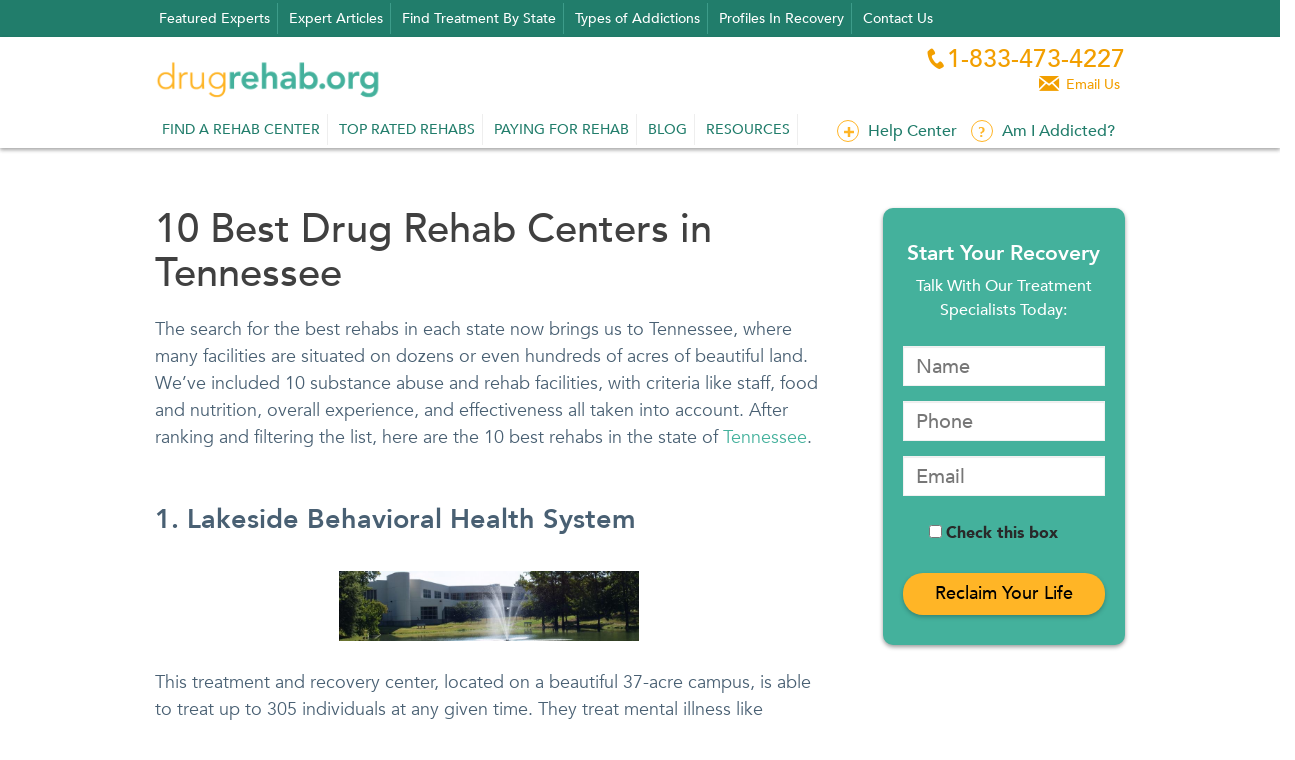

--- FILE ---
content_type: text/html
request_url: https://drugrehab.org/the-best-drug-rehabs/10-best-drug-rehab-centers-in-tennessee/
body_size: 17290
content:
<!DOCTYPE HTML>
<!--[if lt IE 7]>      <html class="no-js lt-ie9 lt-ie8 lt-ie7" lang="en-US"
	itemscope 
	itemtype="http://schema.org/WebSite" 
	prefix="og: http://ogp.me/ns#" > <![endif]-->
<!--[if IE 7]>         <html class="no-js lt-ie9 lt-ie8" lang="en-US"
	itemscope 
	itemtype="http://schema.org/WebSite" 
	prefix="og: http://ogp.me/ns#" > <![endif]-->
<!--[if IE 8]>         <html class="no-js lt-ie9" lang="en-US"
	itemscope 
	itemtype="http://schema.org/WebSite" 
	prefix="og: http://ogp.me/ns#" > <![endif]-->
<!--[if gt IE 8]><!--> <html class="no-js" lang="en-US" itemscope itemtype="http://schema.org/WebSite" prefix="og: http://ogp.me/ns#"> <!--<![endif]-->
<head>
<meta charset="UTF-8">
<meta name="viewport" content="width=device-width, initial-scale=1">
<title>10 Best Drug Rehab Centers in Tennessee</title>
<link rel="profile" href="https://gmpg.org/xfn/11">
<link rel="pingback" href="https://www.drugrehab.org/xmlrpc.php">
<script>var et_site_url='https://www.drugrehab.org';var et_post_id='31172';function et_core_page_resource_fallback(a,b){"undefined"===typeof b&&(b=a.sheet.cssRules&&0===a.sheet.cssRules.length);b&&(a.onerror=null,a.onload=null,a.href?a.href=et_site_url+"/?et_core_page_resource="+a.id+et_post_id:a.src&&(a.src=et_site_url+"/?et_core_page_resource="+a.id+et_post_id))}
</script>

<link rel="author" href="https://plus.google.com/+DrugrehabOrg" />
<meta name="description" content="We have collected a list of some of the best rehab centers in the state of Tennessee based on knowledgeable professionals, personalized care, affordability, and a recovery that sticks." />
<meta name="keywords" content="10 best drug rehab centers in tennessee" />
<link rel="canonical" href="https://www.drugrehab.org/the-best-drug-rehabs/10-best-drug-rehab-centers-in-tennessee/" />
<meta property="og:title" content="10 Best Drug Rehab Centers in Tennessee" />
<meta property="og:type" content="activity" />
<meta property="og:url" content="https://www.drugrehab.org/the-best-drug-rehabs/10-best-drug-rehab-centers-in-tennessee/" />
<meta property="og:site_name" content="DrugRehab.org" />
<meta property="og:description" content="We have collected a list of some of the best rehab centers in the state of Tennessee based on knowledgeable professionals, personalized care, affordability, and a recovery that sticks." />
<meta name="twitter:card" content="summary" />
<meta name="twitter:title" content="10 Best Drug Rehab Centers in Tennessee" />
<meta name="twitter:description" content="We have collected a list of some of the best rehab centers in the state of Tennessee based on knowledgeable professionals, personalized care, affordability, and a recovery that sticks." />

<meta name="description" content="The search for the best rehabs in each state now brings us to Tennessee, where many facilities are situated on dozens or even hundreds of acres of beautiful lan..." />
<link rel='dns-prefetch' href='//s.w.org' />
<link rel="alternate" type="application/rss+xml" title="DrugRehab.org &raquo; Feed" href="https://www.drugrehab.org/feed/" />
<link rel="alternate" type="application/rss+xml" title="DrugRehab.org &raquo; Comments Feed" href="https://www.drugrehab.org/comments/feed/" />
<link rel="alternate" type="application/rss+xml" title="DrugRehab.org &raquo; 10 Best Drug Rehab Centers in Tennessee Comments Feed" href="https://www.drugrehab.org/the-best-drug-rehabs/10-best-drug-rehab-centers-in-tennessee/feed/" />
<style type="text/css">
img.wp-smiley,
img.emoji {
	display: inline !important;
	border: none !important;
	box-shadow: none !important;
	height: 1em !important;
	width: 1em !important;
	margin: 0 .07em !important;
	vertical-align: -0.1em !important;
	background: none !important;
	padding: 0 !important;
}
</style>
<link rel='stylesheet' id='new_style-css' href='/wp-content/plugins/fsgenerator/style.css?ver=1.0.0' type='text/css' media='all' />
<link rel='stylesheet' id='drug-rehab-style-css' href='/wp-content/themes/drug-rehab/style.css' type='text/css' media='all' />
<link rel='stylesheet' id='et-builder-modules-style-css' href='/wp-content/plugins/divi-builder/includes/builder/styles/frontend-builder-plugin-style.min.css?ver=2.1.1' type='text/css' media='all' />
<link rel='stylesheet' id='dashicons-css' href='https://www.drugrehab.org/wp-includes/css/dashicons.min.css' type='text/css' media='all' />
<link rel='stylesheet' id='shiftnav-css' href='/wp-content/plugins/shiftnav-pro/pro/assets/css/shiftnav.min.css?ver=1.5.1.2' type='text/css' media='all' />
<link rel='stylesheet' id='shiftnav-font-awesome-css' href='/wp-content/plugins/shiftnav-pro/assets/css/fontawesome/css/font-awesome.min.css?ver=1.5.1.2' type='text/css' media='all' />
<link rel='stylesheet' id='shiftnav-standard-dark-css' href='/wp-content/plugins/shiftnav-pro/assets/css/skins/standard-dark.css?ver=1.5.1.2' type='text/css' media='all' />
<script type='text/javascript' src='/wp-content/cache/busting/1/wp-includes/js/jquery/jquery-1.12.4.js'></script>
<script type='text/javascript' src='/wp-content/cache/busting/1/wp-includes/js/jquery/jquery-migrate.min-1.4.1.js'></script>
<link rel='https://api.w.org/' href='https://www.drugrehab.org/wp-json/' />
<link rel="EditURI" type="application/rsd+xml" title="RSD" href="https://www.drugrehab.org/xmlrpc.php?rsd" />
<link rel="wlwmanifest" type="application/wlwmanifest+xml" href="https://www.drugrehab.org/wp-includes/wlwmanifest.xml" />
<meta name="generator" content="WordPress 4.9.5" />
<link rel='shortlink' href='https://www.drugrehab.org/?p=31172' />

<style type="text/css" id="shiftnav-dynamic-css">
		
	@media only screen and (min-width:901px){ #shiftnav-toggle-main, .shiftnav-toggle-mobile{ display:none; } .shiftnav-wrap { padding-top:0 !important; } body.shiftnav-disable-shift-body{ padding-top:0 !important; } }
	@media only screen and (max-width:900px){ .ubermenu, body .ubermenu, .ubermenu.ubermenu-responsive-default, .ubermenu-responsive-toggle, #megaMenu{ display:none !important; } }

/** ShiftNav Custom Menu Styles (Customizer) **/
/* togglebar */
#shiftnav-toggle-main { background:#ffffff; color:#496073; font-size:22px !important; }
#shiftnav-toggle-main.shiftnav-toggle-main-entire-bar:before, #shiftnav-toggle-main .shiftnav-toggle-burger { font-size:30px; }
/* shiftnav-main */
.shiftnav.shiftnav-shiftnav-main { background:#496073; color:#217d6b; }
.shiftnav.shiftnav-shiftnav-main ul.shiftnav-menu li.menu-item > .shiftnav-target { background:#44b19c; color:#ffffff; font-size:18px; font-weight:bold; text-shadow:none; }
.shiftnav.shiftnav-shiftnav-main ul.shiftnav-menu li.menu-item.shiftnav-active > .shiftnav-target, .shiftnav.shiftnav-shiftnav-main ul.shiftnav-menu li.menu-item.shiftnav-in-transition > .shiftnav-target, .shiftnav.shiftnav-shiftnav-main ul.shiftnav-menu.shiftnav-active-on-hover li.menu-item > .shiftnav-target:hover, .shiftnav.shiftnav-shiftnav-main ul.shiftnav-menu.shiftnav-active-highlight li.menu-item > .shiftnav-target:active { background:#44b19c; color:#ffffff; border-top:1px solid #44b19c; border-bottom:1px solid #44b19c; }
.shiftnav.shiftnav-shiftnav-main ul.shiftnav-menu li.menu-item.current-menu-item > .shiftnav-target, .shiftnav.shiftnav-shiftnav-main ul.shiftnav-menu li.menu-item ul.sub-menu .current-menu-item > .shiftnav-target, .shiftnav.shiftnav-shiftnav-main ul.shiftnav-menu > li.shiftnav-sub-accordion.current-menu-ancestor > .shiftnav-target, .shiftnav.shiftnav-shiftnav-main ul.shiftnav-menu > li.shiftnav-sub-shift.current-menu-ancestor > .shiftnav-target { background:#44b19c; color:#ffffff; }
.shiftnav.shiftnav-shiftnav-main ul.shiftnav-menu li.menu-item.shiftnav-highlight > .shiftnav-target, .shiftnav.shiftnav-shiftnav-main ul.shiftnav-menu li.menu-item ul.sub-menu .shiftnav-highlight > .shiftnav-target { background:#44b19c; color:#ffffff; }
.shiftnav.shiftnav-shiftnav-main ul.shiftnav-menu li.menu-item > .shiftnav-target, .shiftnav.shiftnav-shiftnav-main ul.shiftnav-menu li.menu-item > .shiftnav-submenu-activation { border-top:1px solid #ffffff; border-bottom:1px solid #ffffff; }
.shiftnav.shiftnav-shiftnav-main ul.shiftnav-menu > li.menu-item > .shiftnav-target { text-transform:none; }
.shiftnav.shiftnav-shiftnav-main ul.shiftnav-menu li.menu-item > .shiftnav-submenu-activation { background:#6ac6b4; color:#ffffff; }
.shiftnav.shiftnav-shiftnav-main ul.shiftnav-menu li.menu-item > .shiftnav-submenu-activation:hover, .shiftnav.shiftnav-shiftnav-main ul.shiftnav-menu li.menu-item.shiftnav-active > .shiftnav-submenu-activation, .shiftnav.shiftnav-shiftnav-main ul.shiftnav-menu li.menu-item.shiftnav-in-transition > .shiftnav-submenu-activation { background:#6ac6b4; color:#ffffff; }
.shiftnav.shiftnav-shiftnav-main ul.shiftnav-menu li.shiftnav-retract .shiftnav-target { background:#6ac6b4; color:#ffffff; }
.shiftnav.shiftnav-shiftnav-main ul.shiftnav-menu ul.sub-menu { background:#6ac6b4; }
.shiftnav.shiftnav-shiftnav-main ul.shiftnav-menu ul.sub-menu li.menu-item > .shiftnav-target { background:#6ac6b4; color:#ffffff; border-top:1px solid #6ac6b4; border-bottom:1px solid #6ac6b4; font-size:16px; }
.shiftnav.shiftnav-shiftnav-main, .shiftnav.shiftnav-shiftnav-main .shiftnav-menu-item, .shiftnav.shiftnav-shiftnav-main .shiftnav-menu-item .shiftnav-target { font-family:'Arvo', serif; }


/** ShiftNav Custom Tweaks (General Settings) **/
.shiftnav.shiftnav-shiftnav-main {
    border-left: 1px solid #fff;
}
button.shift-number-btn {
    font-size: 16px;
    background-color: orange;
}
#shiftnav-toggle-main {

    box-shadow:0 0.1875rem 0.375rem rgba(0, 0, 0, .125), 0 0.1875rem 0.375rem rgba(0, 0, 0, .25);
}
#shiftnav-toggle-main .shiftnav-toggle-burger {
    padding: 25px 20px 20px;
}


.shiftnav.shiftnav-nojs.shiftnav-skin-standard-dark ul.shiftnav-menu li.menu-item > .shiftnav-target:hover, .shiftnav.shiftnav-skin-standard-dark ul.shiftnav-menu li.menu-item.shiftnav-active > .shiftnav-target, .shiftnav.shiftnav-skin-standard-dark ul.shiftnav-menu li.menu-item.shiftnav-in-transition > .shiftnav-target, .shiftnav.shiftnav-skin-standard-dark ul.shiftnav-menu li.menu-item.current-menu-item > .shiftnav-target, .shiftnav.shiftnav-skin-standard-dark ul.shiftnav-menu > li.shiftnav-sub-accordion.current-menu-ancestor > .shiftnav-target, .shiftnav.shiftnav-skin-standard-dark ul.shiftnav-menu > li.shiftnav-sub-shift.current-menu-ancestor > .shiftnav-target, .shiftnav.shiftnav-skin-standard-dark ul.shiftnav-menu.shiftnav-active-highlight li.menu-item > .shiftnav-target:active, .shiftnav.shiftnav-skin-standard-dark ul.shiftnav-menu.shiftnav-active-on-hover li.menu-item > .shiftnav-target:hover {
    border-bottom-color: #f6f6f6;
    border-top-color: #f6f6f6;
}


img.shift-logo {
    max-width: 60px;
    margin-top: 8px;
    margin-left: 0px;
}
#shiftnav-toggle-main .shiftnav-main-toggle-content {
    padding: 10px;
}
a.shift-phone {
    font-weight: 600;
}
p.shift-txt {
    font-family:"Avenir", "Nunito", sans-serif;
    font-size: 14px;
    font-weight: 400;
    margin-bottom: 0;
    color: #666;
}

p.shift-helpline-txt {
    font-family: "Avenir", "Nunito", sans-serif;
    padding: 25px 15px;
    font-size: 15px;
    font-weight:600;
    color:#fff;
}
.shift-phone {
    font-family: "Avenir", "Nunito", sans-serif;
    font-weight: 700 !important;
    color: #FFB526 !important;
}
.shift-helpline-txt a {
    font-family: "Avenir", "Nunito", sans-serif;
    font-weight: 700 !important;
    font-size: 30px;
    color: #FFB526;
}


.shiftnav:after {
    border-left: 1px solid #000;
    content: ' ';
    display: block;
    position: absolute;
    right: -15px;
    top: 0;
    height: 100%;
    width: 15px;
    background: 0 0;
    -webkit-box-shadow: none;
    -moz-box-shadow: none;
    -ms-box-shadow: none;
    -o-box-shadow: none;
    box-shadow: none;
}

span.shift-number-btn {
    padding: 6px 16px 5px;
    line-height: 1;
    display: inline-block;
    background: #FFB526;
    color: #333;
    font-size: 20px;
    font-weight: 600;
    border-radius: 100px;
    -webkit-box-shadow: 0 2px 4px rgba(0,0,0,.25);
    -webkit-box-shadow: 0 0.125rem 0.25rem rgba(0,0,0,.25);
    box-shadow: 0 2px 4px rgba(0,0,0,.25);
    box-shadow: 0 0.125rem 0.25rem rgba(0,0,0,.25);
}

@media screen and (min-width: 426px ) {
    img.shift-logo {
    max-width: 75px;
    margin-top: 0px;
    margin-left: 0px;
}
}

@media screen and (max-width: 374px) {
    p.shift-txt {
        font-size: 12px;
    }
    img.shift-logo {
        max-width: 50px;
        margin-top: 16px;
        margin-left: 0px;
    }
    #shiftnav-toggle-main .shiftnav-toggle-burger {
    padding: 25px 10px 20px;
    }
    span.shift-number-btn {

        font-size: 16px;
    }
}
/* Status: Loaded from Transient */

	</style>

<meta name="format-detection" content="telephone=no"> <style type="text/css">.recentcomments a{display:inline !important;padding:0 !important;margin:0 !important;}</style>
<link rel="icon" href="/wp-content/uploads/2016/10/cropped-DrugRehab_Site-icon-32x32.png" sizes="32x32" />
<link rel="icon" href="/wp-content/uploads/2016/10/cropped-DrugRehab_Site-icon-192x192.png" sizes="192x192" />
<link rel="apple-touch-icon-precomposed" href="/wp-content/uploads/2016/10/cropped-DrugRehab_Site-icon-180x180.png" />
<meta name="msapplication-TileImage" content="/wp-content/uploads/2016/10/cropped-DrugRehab_Site-icon-270x270.png" />
<style type="text/css" id="wp-custom-css">
			/*
You can add your own CSS here.

*/

#hero .filled{
background: #f29f00;
	border: 1px solid white;
	-webkit-box-shadow: 2px 2px 3px 0px rgba(50, 50, 50, 0.35);
-moz-box-shadow:    2px 2px 3px 0px rgba(50, 50, 50, 0.35);
box-shadow:         2px 2px 3px 0px rgba(50, 50, 50, 0.35);

-webkit-border-radius: 5px;
-moz-border-radius: 5px;
border-radius: 3px;

text-shadow:0px 1px 1px #222;

}

h1.ov-title,h2.ov-title {
text-shadow:0px 2px 1px #333;
}

.org-head {
    color: #f29f00;
    font-size: 32px;
    line-height: 1em;
    margin: 0 0 32px;
}

#masthead .head-phone {
    color: #f29f00;
}

#masthead .head-email {
    color: #f29f00;
}

.state-title {
    color: #f29f00;
}

.sub-navigation {
    background: #217d6b;
}

.primary li a {
    color: #217d6b;
}

.primary li {
    border-right: 1px solid #eee;
}

.help .menu-item a {
    color: #217d6b;
}

.lb-head {
    color: #217d6b;
font-size: 26px;
}
		</style>
<!--[if lt IE 9]>
<script src="http://html5shim.googlecode.com/svn/trunk/html5.js"></script>
<![endif]-->
<script src="/wp-content/themes/drug-rehab/js/modernizr.js"></script>
<link href="//maxcdn.bootstrapcdn.com/font-awesome/4.2.0/css/font-awesome.min.css" rel="stylesheet">
<script>
  (function(i,s,o,g,r,a,m){i['GoogleAnalyticsObject']=r;i[r]=i[r]||function(){
  (i[r].q=i[r].q||[]).push(arguments)},i[r].l=1*new Date();a=s.createElement(o),
  m=s.getElementsByTagName(o)[0];a.async=1;a.src=g;m.parentNode.insertBefore(a,m)
  })(window,document,'script','https://www.google-analytics.com/analytics.js','ga');

  ga('create', 'UA-26228157-1', 'auto');

  ga('send', 'pageview');

</script>
<script async src="//75487.tctm.co/t.js"></script>
</head>
<body class="page-template page-template-best-rehabs page-template-best-rehabs-php page page-id-31172 page-child parent-pageid-30845 group-blog et_minified_js et_minified_css et_divi_builder">
<style type="text/css">
	
#extra-menu {
    list-style-type: none;
    margin: 0;
    padding: 0;
    overflow: hidden;
}

#extra-menu li {
    float: left;
}

#extra-menu li a {
    display: block;
    padding: 8px;
    color: #496073;
}

</style>
<div id="page" class="hfeed site">
<a class="skip-link screen-reader-text" href="#content">Skip to content</a>
<div class="header-wrapper">
<div class="row">
<nav class="sub-navigation" role="navigation">
<div class="container">
<div class="row">
<div class="menu-submain-container"><ul id="menu-submain" class="secondary"><li id="menu-item-32963" class="menu-item menu-item-type-custom menu-item-object-custom menu-item-32963"><a href="/experts/">Featured Experts</a></li>
<li id="menu-item-32964" class="menu-item menu-item-type-custom menu-item-object-custom menu-item-32964"><a href="/expert-area/">Expert Articles</a></li>
<li id="menu-item-32966" class="menu-item menu-item-type-custom menu-item-object-custom menu-item-32966"><a href="#bystate">Find Treatment By State</a></li>
<li id="menu-item-32968" class="menu-item menu-item-type-custom menu-item-object-custom menu-item-32968"><a href="#typesofaddictions">Types of Addictions</a></li>
<li id="menu-item-33598" class="menu-item menu-item-type-custom menu-item-object-custom menu-item-33598"><a href="/profiles-in-recovery/">Profiles In Recovery</a></li>
<li id="menu-item-33471" class="menu-item menu-item-type-post_type menu-item-object-page menu-item-33471"><a href="https://www.drugrehab.org/contact-us/">Contact Us</a></li>
</ul></div> </div>
</div>
</nav>
</div>
<header id="masthead" class="site-header" role="banner">
<div class="top-row">
<div class="container">
<div class="row toparea nopadding">
<div class="col-sm-4 logoarea">
<a href="https://www.drugrehab.org/" rel="home" id="logo" class="site-branding">
<img src="/wp-content/uploads/2014/10/cropped-logo4.png" alt="DrugRehab.org">
</a>
</div>

<div class="col-sm-3 col-sm-offset-5 topnumber">
<a href="tel:1-833-473-4227" class="head-phone">
<i class="phone-icon">&#xe600;</i>1-833-473-4227 </a>

<a href="https://www.drugrehab.org/email-us" class="head-email">
<i class="phone-icon">&#xe611;</i> Email Us
</a>
</div>
</div>
</div>
<nav id="site-navigation" class="main-navigation" role="navigation">
<div class="container">
<div id="head-mob-cont"><i>For Treatment Assistance, Call 24/7</i></div>
<a href="#" id="menu-icon" class="menu-icon"><i class="fa fa-align-justify"></i></a>
<div id="head-phone-mob-cont"><a href="tel:833-473-4227" class="head-phone-mob">833-473-4227</a><div id="mob-logo"><img src="/wp-content/uploads/2014/10/cropped-logo4.png" alt="DrugRehab.org"></div></div>
<div class="menu-header-container"><ul id="menu-header" class="primary"><li id="menu-item-30606" class="menu-item menu-item-type-post_type menu-item-object-page menu-item-30606"><a href="https://www.drugrehab.org/find-a-rehab-center/">Find a Rehab Center</a></li>
<li id="menu-item-30847" class="menu-item menu-item-type-post_type menu-item-object-page current-page-ancestor menu-item-30847"><a href="https://www.drugrehab.org/the-best-drug-rehabs/">Top Rated Rehabs</a></li>
<li id="menu-item-33059" class="visible-xs-block menu-item menu-item-type-custom menu-item-object-custom menu-item-33059"><a href="/experts/">Featured Experts</a></li>
<li id="menu-item-33060" class="visible-xs-block menu-item menu-item-type-custom menu-item-object-custom menu-item-33060"><a href="/expert-area/">Expert Articles</a></li>
<li id="menu-item-31001" class="menu-item menu-item-type-post_type menu-item-object-page menu-item-31001"><a href="https://www.drugrehab.org/paying-for-drug-rehab-insurance-coverage/">Paying For Rehab</a></li>
<li id="menu-item-30630" class="menu-item menu-item-type-post_type menu-item-object-page menu-item-30630"><a href="https://www.drugrehab.org/blog/">Blog</a></li>
<li id="menu-item-33521" class="menu-item menu-item-type-custom menu-item-object-custom menu-item-33521"><a href="/resources/">Resources</a></li>
<li id="menu-item-33597" class="visible-xs-block menu-item menu-item-type-custom menu-item-object-custom menu-item-33597"><a href="/profiles-in-recovery/">Profiles In Recovery</a></li>
</ul></div> <div class="menu-help-container"><ul id="menu-help" class="help hidden-xs"><li id="menu-item-30803" class="help-center menu-item menu-item-type-post_type menu-item-object-page menu-item-30803"><a href="https://www.drugrehab.org/help-center/">Help Center</a></li>
<li id="menu-item-30772" class="question menu-item menu-item-type-post_type menu-item-object-page menu-item-30772"><a href="https://www.drugrehab.org/am-i-addicted/">Am I Addicted?</a></li>
</ul></div>
</div>
</nav>
</div>
</header>
</div>
<div id="content" class="site-content">
<div id="primary" class="content-area">
<main id="main" class="site-main" role="main">
<section class="basic-page spacing">
<div class="container">
<article id="post-31172" class="post-31172 page type-page status-publish hentry left-content">
<header class="entry-header">
<h1 class="entry-title page-title-left">10 Best Drug Rehab Centers in Tennessee</h1>

</header>
<div class="entry-content page-no-margin">
<p>The search for the best rehabs in each state now brings us to Tennessee, where many facilities are situated on dozens or even hundreds of acres of beautiful land. We’ve included 10 substance abuse and rehab facilities, with criteria like staff, food and nutrition, overall experience, and effectiveness all taken into account. After ranking and filtering the list, here are the 10 best rehabs in the state of <a href="/tennessee/">Tennessee</a>.</p>
<h2>1. Lakeside Behavioral Health System</h2>

<p><img class="alignnone wp-image-31180 size-medium" src="/wp-content/uploads/2015/01/Lakeside-Behavioral-Health-System-Rehab-300x70.jpg" alt="Lakeside Behavioral Health System Rehab" width="300" height="70" srcset="/wp-content/uploads/2015/01/Lakeside-Behavioral-Health-System-Rehab-300x70.jpg 300w, /wp-content/uploads/2015/01/Lakeside-Behavioral-Health-System-Rehab-250x58.jpg 250w, /wp-content/uploads/2015/01/Lakeside-Behavioral-Health-System-Rehab-210x49.jpg 210w, /wp-content/uploads/2015/01/Lakeside-Behavioral-Health-System-Rehab.jpg 860w" sizes="(max-width: 300px) 100vw, 300px" /></p>
<p>This treatment and recovery center, located on a beautiful 37-acre campus, is able to treat up to 305 individuals at any given time. They treat mental illness like anxiety, depression, bipolar disorder and addictive diseases including alcoholism, drug addiction and substance abuse. They are affiliated with the National Action Alliance for Suicide Prevention, and as such, seek to help the community recognize the warning signs of suicide.</p>
<p>For more information on this facility go to https://lakesidebhs.com/</p>
<h2>2. Our Master’s Camp, Pikeville</h2>

<p><img class="alignnone wp-image-31174 size-medium" src="/wp-content/uploads/2015/01/Our-Master’s-Camp-Pikeville-Rehab-300x179.png" alt="Our Master’s Camp, Pikeville Rehab" width="300" height="179" srcset="/wp-content/uploads/2015/01/Our-Master’s-Camp-Pikeville-Rehab-300x179.png 300w, /wp-content/uploads/2015/01/Our-Master’s-Camp-Pikeville-Rehab-250x149.png 250w, /wp-content/uploads/2015/01/Our-Master’s-Camp-Pikeville-Rehab-210x125.png 210w, /wp-content/uploads/2015/01/Our-Master’s-Camp-Pikeville-Rehab.png 757w" sizes="(max-width: 300px) 100vw, 300px" /></p>
<p>Our Master’s Camp is a Christ-centered alcohol and drug rehab facility for men. This treatment center, situated on 100 acres of land, focuses on the spiritual side of recovery. They maintain that, at $4,900 for 90 days, they are one of the more affordable rehab centers in the nation.</p>
<p>For more information on this facility go to http://www.ourmasterscamp.org/</p>
<h2>3. La Paloma, Memphis</h2>

<p><img class="alignnone wp-image-31179 size-medium" src="/wp-content/uploads/2015/01/La-Paloma-Memphis-Rehab-300x200.jpg" alt="La Paloma, Memphis Rehab" width="300" height="200" srcset="/wp-content/uploads/2015/01/La-Paloma-Memphis-Rehab-300x200.jpg 300w, /wp-content/uploads/2015/01/La-Paloma-Memphis-Rehab-250x167.jpg 250w, /wp-content/uploads/2015/01/La-Paloma-Memphis-Rehab-210x140.jpg 210w, /wp-content/uploads/2015/01/La-Paloma-Memphis-Rehab.jpg 800w" sizes="(max-width: 300px) 100vw, 300px" /></p>
<p>This treatment center seeks to help not only those with drug and alcohol addictions, but also those struggling with co-occurring disorders. La Paloma uses the Foundations Treatment Model and looks at family history, genetics, brain chemistry and environmental factors to treat those with dual diagnoses. They offer outpatient services, vocational rehabilitation, and residential services.</p>
<p>For more information on this facility go to <cite class="_Rm">theoakstreatment.com/</cite></p>
<h2>4. Centerstone, Nashville</h2>

<p><img class="alignnone wp-image-31177 size-medium" src="/wp-content/uploads/2015/01/Centerstone-Nashville-Rehab-300x132.png" alt="Centerstone, Nashville Rehab" width="300" height="132" srcset="/wp-content/uploads/2015/01/Centerstone-Nashville-Rehab-300x132.png 300w, /wp-content/uploads/2015/01/Centerstone-Nashville-Rehab-1024x451.png 1024w, /wp-content/uploads/2015/01/Centerstone-Nashville-Rehab-250x110.png 250w, /wp-content/uploads/2015/01/Centerstone-Nashville-Rehab-210x93.png 210w, /wp-content/uploads/2015/01/Centerstone-Nashville-Rehab.png 1032w" sizes="(max-width: 300px) 100vw, 300px" /></p>
<p>Centerstone is one of the nation’s largest not-for-profit behavioral healthcare organizations with facilities in Illinois, Indiana and Kentucky in addition to Tennessee. The facilities in Tennessee work with anyone from children to seniors, including their families, and treat around 50,000 individuals and families in a given year. Their programs address the emotional, behavioral and psychological issues associated with addiction.</p>
<p>For more information on this facility go to https://centerstone.org/</p>
<h2>5. Mending Hearts, Nashville</h2>

<p><img class="alignnone size-full wp-image-31181" src="/wp-content/uploads/2015/01/Mending-Hearts-Nashville-Rehab.png" alt="Mending Hearts, Nashville Rehab" width="341" height="96" srcset="/wp-content/uploads/2015/01/Mending-Hearts-Nashville-Rehab.png 341w, /wp-content/uploads/2015/01/Mending-Hearts-Nashville-Rehab-300x84.png 300w, /wp-content/uploads/2015/01/Mending-Hearts-Nashville-Rehab-250x70.png 250w, /wp-content/uploads/2015/01/Mending-Hearts-Nashville-Rehab-210x59.png 210w" sizes="(max-width: 341px) 100vw, 341px" /></p>
<p>This treatment facility and shelter is a safe haven for women who struggle with drug or alcohol addiction, giving preference to pregnant women. Its two co-founders themselves come from backgrounds of addiction and homelessness, and saw the need for a place where women can have an alternative to homelessness while they strive to recover from addiction, co-occurring disorders, mental or emotional disorders.</p>
<p>For more information on this facility go to https://mendingheartsinc.org/</p>
<h2>6. Helen Ross McNabb Center, Louisville</h2>

<p><img class="alignnone size-full wp-image-31178" src="/wp-content/uploads/2015/01/Helen-Ross-McNabb-Center-Louisville-Rehab.gif" alt="Helen Ross McNabb Center, Louisville Rehab" width="273" height="96" /></p>
<p>The Helen Ross McNabb Center in eastern Tennessee provides substance abuse and co-occurring treatment for adults and adolescents. Included in their services are intensive outpatient program, medical detoxification, residential rehabilitation, and several women’s programs, including ones targeted toward pregnant women and mothers in recovery.</p>
<p>For more information on this facility go to https://www.mcnabbcenter.org/</p>
<h2>7. New Life Lodge, Burns</h2>

<p><img class="alignnone size-full wp-image-31173" src="/wp-content/uploads/2015/01/New-Life-Lodge-Burns-Rehab.jpg" alt="New Life Lodge, Burns Rehab" width="260" height="195" srcset="/wp-content/uploads/2015/01/New-Life-Lodge-Burns-Rehab.jpg 260w, /wp-content/uploads/2015/01/New-Life-Lodge-Burns-Rehab-250x188.jpg 250w, /wp-content/uploads/2015/01/New-Life-Lodge-Burns-Rehab-210x158.jpg 210w" sizes="(max-width: 260px) 100vw, 260px" /></p>
<p>Located on a peaceful 120 acres, New Life Lodge allows for introspection and recovery for those seeking relief from substance abuse. Men and women are work through programs and received therapy based on the 12-step philosophy. Programs include addiction detox, recovery with Provita, day treatment, inpatient treatment, and aftercare programs with ongoing support.</p>
<p>For more information on this facility go to www.crchealth.com/new_life_lodge/</p>
<h2>8. Synergy Treatment Center, Memphis</h2>

<p><img class="alignnone wp-image-31175 size-medium" src="/wp-content/uploads/2015/01/Synergy-Treatment-Center-Memphis-Rehab-300x170.jpg" alt="Synergy Treatment Center, Memphis Rehab" width="300" height="170" srcset="/wp-content/uploads/2015/01/Synergy-Treatment-Center-Memphis-Rehab-300x170.jpg 300w, /wp-content/uploads/2015/01/Synergy-Treatment-Center-Memphis-Rehab-250x142.jpg 250w, /wp-content/uploads/2015/01/Synergy-Treatment-Center-Memphis-Rehab-210x119.jpg 210w, /wp-content/uploads/2015/01/Synergy-Treatment-Center-Memphis-Rehab.jpg 519w" sizes="(max-width: 300px) 100vw, 300px" /></p>
<p>Synergy Treatment Center gets its name from the Greek word synergos, which means a combined action or operation. The typical residential program lasts a year, while there is a long-term program that clients can participate in in which they work in exchange for treatment. Transitional housing helps clients successfully rejoin the community.</p>
<p>For more information on this facility go to <cite class="_Rm">www.synergytc.org/</cite></p>
<h2>9. The Ranch, Nunnelly</h2>

<p><img class="alignnone size-full wp-image-31176" src="/wp-content/uploads/2015/01/The-Ranch-Nunnelly-Rehab.jpg" alt="The Ranch, Nunnelly Rehab" width="460" height="180" srcset="/wp-content/uploads/2015/01/The-Ranch-Nunnelly-Rehab.jpg 460w, /wp-content/uploads/2015/01/The-Ranch-Nunnelly-Rehab-300x117.jpg 300w, /wp-content/uploads/2015/01/The-Ranch-Nunnelly-Rehab-250x98.jpg 250w, /wp-content/uploads/2015/01/The-Ranch-Nunnelly-Rehab-210x82.jpg 210w" sizes="(max-width: 460px) 100vw, 460px" /></p>
<p>Individuals at The Ranch are available to participate in the latest advances in the field of substance abuse treatment, as The Ranch has committed to practice only the newest discoveries. Clients have access to medical care 24 hours a day, receive therapy and counseling, and attend meetings centered around the 12-step method and The Four Agreements approach. The Ranch is licensed as an Alcohol &amp; Drug Treatment, Residential Mental Health and Medically Managed Detoxification Program.</p>
<p>For more information on this facility go to https://www.recoveryranch.com/</p>
<h2>10. Miracle Lake, Etowah</h2>

<p><img class="alignnone wp-image-31182 size-medium" src="/wp-content/uploads/2015/01/Miracle-Lake-Etowah-Rehab-300x210.jpg" alt="Miracle Lake, Etowah Rehab" width="300" height="210" srcset="/wp-content/uploads/2015/01/Miracle-Lake-Etowah-Rehab-300x210.jpg 300w, /wp-content/uploads/2015/01/Miracle-Lake-Etowah-Rehab-250x175.jpg 250w, /wp-content/uploads/2015/01/Miracle-Lake-Etowah-Rehab-210x147.jpg 210w, /wp-content/uploads/2015/01/Miracle-Lake-Etowah-Rehab.jpg 350w" sizes="(max-width: 300px) 100vw, 300px" /></p>
<p>Miracle Lake is a Christian-based training center situated on 117 acres where men who struggle with drug and alcohol addiction can go to receive therapy in a religious way. The five basic phases of the program in which clients participate are repentance, faith, mind renewal, life in the church, and life beyond. Clients study the Bible, receive individual and group counseling, attend church, and participate in work programs.</p>
<p>For more information on this facility go to miraclelake.org/</p>
<p><a href="/contact-us/"><img class="aligncenter wp-image-29056 size-full" src="/wp-content/uploads/2010/08/contact-drugrehab.png" alt="Contact us today and find out about the programs and support will work for you and discover a new and rewarding life free from addiction." width="281" height="216" srcset="/wp-content/uploads/2010/08/contact-drugrehab.png 281w, /wp-content/uploads/2010/08/contact-drugrehab-250x192.png 250w, /wp-content/uploads/2010/08/contact-drugrehab-210x161.png 210w" sizes="(max-width: 281px) 100vw, 281px" /></a></p>
<style>

        /* Twenty Sixteen 
        body:not(.search-results) article:not(.type-page) .entry-content{float:left;width: 100%;}    */    

        /* Twenty Fifteen
        article[id^=post-]{

            background-color: #fff;
            padding-top: 7.6923%;
            position: relative;
            margin: 0 8.3333%;
            box-shadow: 0 0 1px rgba(0, 0, 0, 0.15);
            display: block;
            box-sizing: inherit;
            overflow: hidden;
        }*/

        

        </style>
<h2>Tennessee Counties Drug and Alcohol Rehabs</h2><ul class="gen-ul"><a class="gen-button" href="anderson-county/">Anderson (7)
<i class="fa fa-arrow-right" aria-hidden="true"></i></a><a class="gen-button" href="bedford-county/">Bedford (2)
<i class="fa fa-arrow-right" aria-hidden="true"></i></a><a class="gen-button" href="benton-county/">Benton (2)
<i class="fa fa-arrow-right" aria-hidden="true"></i></a><a class="gen-button" href="blount-county/">Blount (16)
<i class="fa fa-arrow-right" aria-hidden="true"></i></a><a class="gen-button" href="bradley-county/">Bradley (10)
<i class="fa fa-arrow-right" aria-hidden="true"></i></a><a class="gen-button" href="campbell-county/">Campbell (7)
<i class="fa fa-arrow-right" aria-hidden="true"></i></a><a class="gen-button" href="cannon-county/">Cannon (1)
<i class="fa fa-arrow-right" aria-hidden="true"></i></a><a class="gen-button" href="carroll-county/">Carroll (1)
<i class="fa fa-arrow-right" aria-hidden="true"></i></a><a class="gen-button" href="carter-county/">Carter (2)
<i class="fa fa-arrow-right" aria-hidden="true"></i></a><a class="gen-button" href="cheatham-county/">Cheatham (1)
<i class="fa fa-arrow-right" aria-hidden="true"></i></a><a class="gen-button" href="chester-county/">Chester (3)
<i class="fa fa-arrow-right" aria-hidden="true"></i></a><a class="gen-button" href="claiborne-county/">Claiborne (2)
<i class="fa fa-arrow-right" aria-hidden="true"></i></a><a class="gen-button" href="cocke-county/">Cocke (5)
<i class="fa fa-arrow-right" aria-hidden="true"></i></a><a class="gen-button" href="coffee-county/">Coffee (4)
<i class="fa fa-arrow-right" aria-hidden="true"></i></a><a class="gen-button" href="cumberland-county/">Cumberland (2)
<i class="fa fa-arrow-right" aria-hidden="true"></i></a><a class="gen-button" href="davidson-county/">Davidson (47)
<i class="fa fa-arrow-right" aria-hidden="true"></i></a><a class="gen-button" href="decatur-county/">Decatur (2)
<i class="fa fa-arrow-right" aria-hidden="true"></i></a><a class="gen-button" href="dickson-county/">Dickson (4)
<i class="fa fa-arrow-right" aria-hidden="true"></i></a><a class="gen-button" href="dyer-county/">Dyer (8)
<i class="fa fa-arrow-right" aria-hidden="true"></i></a><a class="gen-button" href="fayette-county/">Fayette (2)
<i class="fa fa-arrow-right" aria-hidden="true"></i></a><a class="gen-button" href="franklin-county/">Franklin (3)
<i class="fa fa-arrow-right" aria-hidden="true"></i></a><a class="gen-button" href="gibson-county/">Gibson (4)
<i class="fa fa-arrow-right" aria-hidden="true"></i></a><a class="gen-button" href="giles-county/">Giles (4)
<i class="fa fa-arrow-right" aria-hidden="true"></i></a><a class="gen-button" href="grainger-county/">Grainger (5)
<i class="fa fa-arrow-right" aria-hidden="true"></i></a><a class="gen-button" href="greene-county/">Greene (7)
<i class="fa fa-arrow-right" aria-hidden="true"></i></a><a class="gen-button" href="hamblen-county/">Hamblen (17)
<i class="fa fa-arrow-right" aria-hidden="true"></i></a><a class="gen-button" href="hamilton-county/">Hamilton (20)
<i class="fa fa-arrow-right" aria-hidden="true"></i></a><a class="gen-button" href="hancock-county/">Hancock (1)
<i class="fa fa-arrow-right" aria-hidden="true"></i></a><a class="gen-button" href="hardeman-county/">Hardeman (3)
<i class="fa fa-arrow-right" aria-hidden="true"></i></a><a class="gen-button" href="hardin-county/">Hardin (5)
<i class="fa fa-arrow-right" aria-hidden="true"></i></a><a class="gen-button" href="hawkins-county/">Hawkins (1)
<i class="fa fa-arrow-right" aria-hidden="true"></i></a><a class="gen-button" href="haywood-county/">Haywood (3)
<i class="fa fa-arrow-right" aria-hidden="true"></i></a><a class="gen-button" href="henderson-county/">Henderson (3)
<i class="fa fa-arrow-right" aria-hidden="true"></i></a><a class="gen-button" href="henry-county/">Henry (3)
<i class="fa fa-arrow-right" aria-hidden="true"></i></a><a class="gen-button" href="hickman-county/">Hickman (2)
<i class="fa fa-arrow-right" aria-hidden="true"></i></a><a class="gen-button" href="humphreys-county/">Humphreys (1)
<i class="fa fa-arrow-right" aria-hidden="true"></i></a><a class="gen-button" href="jefferson-county/">Jefferson (4)
<i class="fa fa-arrow-right" aria-hidden="true"></i></a><a class="gen-button" href="johnson-county/">Johnson (2)
<i class="fa fa-arrow-right" aria-hidden="true"></i></a><a class="gen-button" href="knox-county/">Knox (37)
<i class="fa fa-arrow-right" aria-hidden="true"></i></a><a class="gen-button" href="lake-county/">Lake (1)
<i class="fa fa-arrow-right" aria-hidden="true"></i></a><a class="gen-button" href="lauderdale-county/">Lauderdale (2)
<i class="fa fa-arrow-right" aria-hidden="true"></i></a><a class="gen-button" href="lawrence-county/">Lawrence (2)
<i class="fa fa-arrow-right" aria-hidden="true"></i></a><a class="gen-button" href="lewis-county/">Lewis (6)
<i class="fa fa-arrow-right" aria-hidden="true"></i></a><a class="gen-button" href="loudon-county/">Loudon (3)
<i class="fa fa-arrow-right" aria-hidden="true"></i></a><a class="gen-button" href="macon-county/">Macon (2)
<i class="fa fa-arrow-right" aria-hidden="true"></i></a><a class="gen-button" href="madison-county/">Madison (14)
<i class="fa fa-arrow-right" aria-hidden="true"></i></a><a class="gen-button" href="marion-county/">Marion (3)
<i class="fa fa-arrow-right" aria-hidden="true"></i></a><a class="gen-button" href="marshall-county/">Marshall (3)
<i class="fa fa-arrow-right" aria-hidden="true"></i></a><a class="gen-button" href="maury-county/">Maury (4)
<i class="fa fa-arrow-right" aria-hidden="true"></i></a><a class="gen-button" href="mcminn-county/">McMinn (6)
<i class="fa fa-arrow-right" aria-hidden="true"></i></a><a class="gen-button" href="mcnairy-county/">McNairy (2)
<i class="fa fa-arrow-right" aria-hidden="true"></i></a><a class="gen-button" href="monroe-county/">Monroe (3)
<i class="fa fa-arrow-right" aria-hidden="true"></i></a><a class="gen-button" href="montgomery-county/">Montgomery (7)
<i class="fa fa-arrow-right" aria-hidden="true"></i></a><a class="gen-button" href="morgan-county/">Morgan (1)
<i class="fa fa-arrow-right" aria-hidden="true"></i></a><a class="gen-button" href="obion-county/">Obion (6)
<i class="fa fa-arrow-right" aria-hidden="true"></i></a><a class="gen-button" href="overton-county/">Overton (3)
<i class="fa fa-arrow-right" aria-hidden="true"></i></a><a class="gen-button" href="perry-county/">Perry (1)
<i class="fa fa-arrow-right" aria-hidden="true"></i></a><a class="gen-button" href="putnam-county/">Putnam (13)
<i class="fa fa-arrow-right" aria-hidden="true"></i></a><a class="gen-button" href="rhea-county/">Rhea (2)
<i class="fa fa-arrow-right" aria-hidden="true"></i></a><a class="gen-button" href="roane-county/">Roane (3)
<i class="fa fa-arrow-right" aria-hidden="true"></i></a><a class="gen-button" href="robertson-county/">Robertson (1)
<i class="fa fa-arrow-right" aria-hidden="true"></i></a><a class="gen-button" href="rutherford-county/">Rutherford (14)
<i class="fa fa-arrow-right" aria-hidden="true"></i></a><a class="gen-button" href="scott-county/">Scott (3)
<i class="fa fa-arrow-right" aria-hidden="true"></i></a><a class="gen-button" href="sevier-county/">Sevier (11)
<i class="fa fa-arrow-right" aria-hidden="true"></i></a><a class="gen-button" href="shelby-county/">Shelby (57)
<i class="fa fa-arrow-right" aria-hidden="true"></i></a><a class="gen-button" href="smith-county/">Smith (1)
<i class="fa fa-arrow-right" aria-hidden="true"></i></a><a class="gen-button" href="sullivan-county/">Sullivan (11)
<i class="fa fa-arrow-right" aria-hidden="true"></i></a><a class="gen-button" href="sumner-county/">Sumner (9)
<i class="fa fa-arrow-right" aria-hidden="true"></i></a><a class="gen-button" href="tipton-county/">Tipton (3)
<i class="fa fa-arrow-right" aria-hidden="true"></i></a><a class="gen-button" href="unicoi-county/">Unicoi (1)
<i class="fa fa-arrow-right" aria-hidden="true"></i></a><a class="gen-button" href="union-county/">Union (1)
<i class="fa fa-arrow-right" aria-hidden="true"></i></a><a class="gen-button" href="warren-county/">Warren (3)
<i class="fa fa-arrow-right" aria-hidden="true"></i></a><a class="gen-button" href="wayne-county/">Wayne (2)
<i class="fa fa-arrow-right" aria-hidden="true"></i></a><a class="gen-button" href="weakley-county/">Weakley (2)
<i class="fa fa-arrow-right" aria-hidden="true"></i></a><a class="gen-button" href="white-county/">White (1)
<i class="fa fa-arrow-right" aria-hidden="true"></i></a><a class="gen-button" href="williamson-county/">Williamson (11)
<i class="fa fa-arrow-right" aria-hidden="true"></i></a><a class="gen-button" href="wilson-county/">Wilson (9)
<i class="fa fa-arrow-right" aria-hidden="true"></i></a></ul>
</div>
<footer class="entry-footer">
</footer>
</article>
<aside id="sidebar">
<div class="sidebar-custom-form">
<center>
<p class="lrg-txt">Start Your Recovery</p>
<p>Talk With Our Treatment Specialists Today:</p>

<script>

  jQuery(document).ready(function(){

    jQuery.validator.addMethod("phoneUS", function(phone_number, element) {

    phone_number = phone_number.replace(/\s+/g, "");

	return this.optional(element) || phone_number.length > 9 &&

		phone_number.match(/^(1-?)?(\([2-9]\d{2}\)|[2-9]\d{2})-?[2-9]\d{2}-?\d{4}$/);

	}, "Please specify a valid phone number");

	//var m = 'Thank you. Your information has been submitted.';

	// var u 	= 'd/14lLC6PGsBYsupNxDB6NS9CjEcIAlvyRjUBlqN2p2GVA/formResponse';//;

	jQuery("#sidebar-submit").before('<div class="form-group"><label class="checkboxhuman checkbox"><input type="checkbox" id="tBoxVal_sidebar" class="iamhuman"> <strong>Check this box</strong></label></div>');


	jQuery("#client_capture_sidebar").validate({meta:"validte"});

	jQuery("#sidebar-submit").click(function(obj){

		if(jQuery("#client_capture_sidebar").valid()){

			if(document.getElementById('tBoxVal_sidebar') && document.getElementById('tBoxVal_sidebar').checked == true){

				jQuery('body').append('<iframe id="hidden_iframe" name="hidden_iframe" onload="if(submitted){parent.window.location=\'/thank-you\';}" style="display: none;"></iframe>');

				jQuery('#client_capture_sidebar').submit();

				 __ctm.form.track('app.calltrackingmetrics.com', // the capture host
                     'FRT472ABB2C5B9B141A32A449DB8F3DA23A40013175E13023E9', // this FormReactor
                     "8334734227", // the tracking number used for associating visitor data and caller ID consumers will see
                     {
                       country_code: "1", // the expected country code e.g. +1, +44, +55, +61, etc...
                       name: document.getElementById("sidebar-name").value,
                       phone: document.getElementById("sidebar-number").value,
                       email: document.getElementById("sidebar-email").value,
                     });

				//window.location = 'thank-you';

			}else{

				alert("Please let us know you're human by checking the box above the submit button");

			}

		}else{

			alert('Please Fill Out Required Fields');

		}

	});

 });

  </script>
<form class="contact-form" id="client_capture_sidebar" method="post" action="/contact.php"><input type="hidden" name="cform" value="[www.drugrehab.org]">
<div style="display:none;">
<div id="formsite2"> </div>
</div>
<fieldset>
<div class="row">
<div class="col-md-12">
<input placeholder="Name" type="text" name="name" value="" class="required form-control" id="sidebar-name" dir="auto" aria-required="true">
</div>
<div class="col-md-12">
<input placeholder="Phone" type="text" name="number" value="" class="required form-control phoneUS" id="sidebar-number" dir="auto" aria-required="true">
</div>
<div class="col-md-12">
<input placeholder="Email" type="text" name="email" value="" class="form-control" id="sidebar-email" dir="auto" aria-required="true">
</div>
</div>
</fieldset>
<input type="submit" name="submit" class="btn btn-lg btn-green" value="Reclaim Your Life" id="sidebar-submit">
</form></center>
</div>


</aside>
</div>
</section>
<div class="modal fade" id="form-modal">
<div class="modal-dialog">
<div class="modal-content">
<button type="button" class="close" data-dismiss="modal"><span aria-hidden="true">×</span></button>
<h4 class="form-title">Talk to a treatment specialist today!</h4>
<h5 class="form-info form-number"><a href="tel:+1-833-473-4227">Call: (833) 473-4227</a></h5>
<p class="form-or">Or fill out the form below</p>
<div class="modal-body">
<form role="form" action="#" id="client_capture_popup" method="POST" onsubmit="submitted=true;" target="hidden_iframe">
<div style="display:none;">
<div id="formsite-popup"> </div>
</div>
<fieldset>
<div class="form-group">
<label class="control-label" for="client_name"> Your Name (required) </label>
<div class="controls">
<input type="text" name="name" value="" class="required form-control" id="popup-name" dir="auto" aria-required="" form-control="true">
</div>
</div>
<div class="form-group">
<label class="control-label" for="client_email"> Your Email </label>
<div class="controls">
<input type="text" name="email" value="" class="form-control" id="popup-email" dir="auto" aria-required="" form-control="true">
</div>
</div>
<div class="form-group">
<div id="response"></div>
<label class="control-label" for="client_phone">Phone </label>
<div class="controls">
<input type="text" name="number" class="required form-control phoneUS" value="" id="popup-number" dir="auto" aria-required="" form-control="true">
</div>
</div>
</fieldset>
<div class="form  role=" form"-group"=""></div><input type="submit" name="submit" class="btn btn-lg btn-green" value="Find Treatment Now" id="popup-submit">
</form>
</div>
</div>
</div>
</div>
<script>
   jQuery(document).ready(function(){
      jQuery.validator.addMethod("phoneUS", function(phone_number, element) {
      phone_number = phone_number.replace(/\s+/g, "");
    return this.optional(element) || phone_number.length > 9 &&
      phone_number.match(/^(1-?)?(\([2-9]\d{2}\)|[2-9]\d{2})-?[2-9]\d{2}-?\d{4}$/);
    }, "Please specify a valid phone number");

    //var m = 'Thank you. Your information has been submitted.';
    // var u   = 'd/14lLC6PGsBYsupNxDB6NS9CjEcIAlvyRjUBlqN2p2GVA/formResponse';//;
    jQuery("#popup-submit").before('<div class="form  role="form"-group"><label class="checkboxhuman checkbox"><input type="checkbox" id="tBoxValpopup" class="iamhuman"> <strong>Check this box</strong></label></div>');

    jQuery("#client_capture_popup").validate({meta:"validte"});
    jQuery("#popup-submit").click(function(obj){
      if(jQuery("#client_capture_popup").valid()){
        if(document.getElementById('tBoxValpopup') && document.getElementById('tBoxValpopup').checked == true){
          jQuery('body').append('<iframe id="hidden_iframe" name="hidden_iframe" onload="if(submitted){parent.window.location=\'/thank-you\';}" style="display: none;"></iframe>');
          jQuery('#client_capture_popup').submit();
          __ctm.form.track('app.calltrackingmetrics.com', // the capture host
                      'FRT472ABB2C5B9B141A32A449DB8F3DA23A74F5D2A8F1573C22', // this FormReactor
                      '8334734227', // the tracking number used for associating visitor data and caller ID consumers will see
                     {
                       country_code: "1", // the expected country code e.g. +1, +44, +55, +61, etc...
                       name: document.getElementById("popup-name").value,
                       phone: document.getElementById("popup-number").value,
                       email: document.getElementById("popup-email").value,
                     });

          //window.location = 'thank-you';
        }else{
          alert("Please let us know you're human by checking the box above the submit button");
        }
      }else{
        alert('Please Fill Out required form-control Fields');
      }
    });
   });
 </script> <section id="help-center">
<div class="container">
<h2><a href="/help-center"><i class="plus-icon">&#xe603;</i>Help Center</a></h2>
<ul class="help-options">
<li>
<a href="/faq">
<i class="q-icon"></i>
<span>Rehab FAQ's</span>
</a>
</li>
<li>
<a href="/choosing-the-right-rehab">
<i class="check-icon"></i>
<span>Choosing the<br>Right Rehab</span>
</a>
</li>
<li>
<i class="play-icon"></i>
<span>Videos</span>
</li>
<li>
<a href="/recovery-support">
<i class="book-icon"></i>
<span>Recovery<br>Support</span>
</a>
</li>
</ul>
</div>
</section> <script>
   jQuery(document).ready(function(){
      jQuery.validator.addMethod("phoneUS", function(phone_number, element) {
      phone_number = phone_number.replace(/\s+/g, "");
    return this.optional(element) || phone_number.length > 9 &&
      phone_number.match(/^(1-?)?(\([2-9]\d{2}\)|[2-9]\d{2})-?[2-9]\d{2}-?\d{4}$/);
    }, "Please specify a valid phone number");

    //var m = 'Thank you. Your information has been submitted.';
    // var u   = 'd/14lLC6PGsBYsupNxDB6NS9CjEcIAlvyRjUBlqN2p2GVA/formResponse';//;
    jQuery("#news-submit").before('<div class="form  role="form"-group"><label class="checkboxhuman checkbox"><input type="checkbox" id="tBoxValnews" class="iamhuman"> <strong>Check this box</strong></label></div>');

    jQuery("#client_capture_news").validate({meta:"validte"});
    jQuery("#news-submit").click(function(obj){
      if(jQuery("#client_capture_news").valid()){
        if(document.getElementById('tBoxValnews') && document.getElementById('tBoxValnews').checked == true){
          jQuery('body').append('<iframe id="hidden_iframe" name="hidden_iframe" onload="if(submitted){parent.window.location=\'/thank-you\';}" style="display: none;"></iframe>');
          jQuery('#client_capture_news').submit();
          __ctm.form.track('app.calltrackingmetrics.com', // the capture host
                      'FRT472ABB2C5B9B141A32A449DB8F3DA23A08A88CAE7D30A980', // this FormReactor
                      '8334734227', // the tracking number used for associating visitor data and caller ID consumers will see
                     {
                       country_code: "1", // the expected country code e.g. +1, +44, +55, +61, etc...
                       name: document.getElementById("news-name").value,
                       phone: document.getElementById("news-number").value,
                       email: document.getElementById("news-email").value,
                     });

          //window.location = 'thank-you';
        }else{
          alert("Please let us know you're human by checking the box above the submit button");
        }
      }else{
        alert('Please Fill Out required form-control Fields');
      }
    });
   });
 </script>
<section class="newsletter" style="display:none">
<div class="backgroundcolortwo">
<div class="container">
<div class="row footertwo">
<div class="col-sm-12 col-md-12">
<h3> Sign Up For Our Newsletter </h3>
</div>
<div class="col-sm-12 col-md-12 text-center">
<form class="form-inline" action="#" id="client_capture_news" method="POST" onsubmit="submitted=true;" target="hidden_iframe" role="form">
<div class="form-group">
<input class="form-control required" type="text" name="name" value="" id="news-name" placeholder="Name">
</div>
<div class="form-group">
<input class="form-control required phoneUS" type="text" name="number" value="" id="news-number" placeholder="Phone Number">
</div>
<div class="form-group">
<input class="form-control" type="text" name="email" value="" id="news-email" placeholder="Email">
</div>
<input type="submit" name="submit" class="btn btn-lg btn-green" value="Sign Up" id="news-submit">
</form>
</div>
<div class="col-sm-12 center">
<p>Sign up for our Newsletter and receive the latest on addiction treatment news. Keep up on new treatment methods, new intervention methods, new self help techniques, new drug and alcohol rehab centers and much more. Your information will be kept confidential.</p>
</div>
</div> 
</div>
</div> 
</section> <a name="treatmenttypes"></a>
<section class="spacing resources">
<div class="container">
<div class="row">
<div class="menu-collection col-md-6">
<div class="row">
<div class="col-sm-12">
<h4 class="opt-title">Learn About Treatment Types</h4>
</div>
</div>
<div class="row">
<ul class="tr-menu col-sm-6">
<li class="top-level">
<a href="https://www.drugrehab.org/drug-rehab-aftercare/">Aftercare</a>
</li>
<li class="top-level">
<a href="https://www.drugrehab.org/alternative-drug-rehab/">Alternative</a>
</li>
<li class="top-level">
<a href="https://www.drugrehab.org/drug-detox-centers/">Drug Detox Centers</a>
</li>
<li class="top-level">
<a href="https://www.drugrehab.org/bio-physical-drug-rehab/">Biophysical</a>
</li>
<li class="top-level">
<a href="https://www.drugrehab.org/catholic-drug-rehab/">Catholic</a>
</li>
<li class="top-level">
<a href="https://www.drugrehab.org/christian-drug-rehab-centers/">Christian</a>
</li>
<li class="top-level">
<a href="https://www.drugrehab.org/drug-rehab-aftercare/">Drug Rehab</a>
</li>
<li class="top-level">
<a href="https://www.drugrehab.org/dual-diagnosis-alcohol-and-drug-rehab/">Dual Diagnosis</a>
</li>
<li class="top-level">
<a href="https://www.drugrehab.org/executive-drug-rehab/">Executive</a>
</li>
<li class="top-level">
<a href="https://www.drugrehab.org/holistic-drug-rehab/">Holistic</a>
</li>
<li class="top-level">
<a href="https://www.drugrehab.org/inpatient-drug-rehab/">Inpatient</a>
</li>
</ul>
<ul class="tr-menu col-sm-6">
<li class="top-level">
<a href="https://www.drugrehab.org/long-term-drug-rehab/">Long Term</a>
</li>
<li class="top-level">
<a href="https://www.drugrehab.org/luxury-drug-rehab/">Luxury</a>
</li>
<li class="top-level">
<a href="https://www.drugrehab.org/men-only-drug-rehab/">Men Only</a>
</li>
<li class="top-level">
<a href="https://www.drugrehab.org/native-american-drug-rehab/">Native American</a>
</li>
<li class="top-level">
<a href="https://www.drugrehab.org/12-step-drug-rehab/">12 Step</a>
</li>
<li class="top-level">
<a href="https://www.drugrehab.org/non-12-step-drug-rehab/">Non 12 Step</a>
</li>
<li class="top-level">
<a href="https://www.drugrehab.org/residential-drug-rehab/">Residential</a>
</li>
<li class="top-level">
<a href="https://www.drugrehab.org/short-term-drug-rehab/">Short Term</a>
</li>
<li class="top-level">
<a href="https://www.drugrehab.org/wilderness-drug-rehab/">Wilderness</a>
</li>
<li class="top-level">
<a href="https://www.drugrehab.org/women-only-drug-rehab/">Women Only</a>
</li>
</ul>
</div><a name="typesofaddictions"></a>
</div>
<div class="menu-collection col-md-6">
<div class="row">
<div class="col-sm-12">
<h4 class="opt-title">Types of Addictions</h4>
</div>
</div>
<div class="row">
<ul class="tr-menu col-sm-6">
<li class="top-level">
<a href="https://www.drugrehab.org/cost-of-drug-rehab/">How Much Does Drug Rehab Cost? Cost Of Drug Rehab</a>
</li>
<li class="top-level">
<a href="https://www.drugrehab.org/paying-for-drug-rehab-insurance-coverage/">Paying for Drug Rehab – Insurance Coverage For Treatment</a>
</li>
<li class="top-level">
<a href="https://www.drugrehab.org/best-drug-rehab/">How To Find The Best Rehab</a>
</li>
<li class="top-level">
<a href="https://www.drugrehab.org/effective-drug-rehab/">Effective Drug Rehab</a>
</li>
<li class="top-level">
<a href="https://www.drugrehab.org/addiction-in-the-family/">Addiction In The Family</a>
</li>
<li class="top-level">
<a href="https://www.drugrehab.org/addiction-in-the-family/alcoholic-in-the-family/">Alcoholic In The Family</a>
</li>
<li class="top-level">
<a href="https://www.drugrehab.org/addiction-in-the-family/alcoholic-spouse/">Alcoholic Spouse – How To Help And Live With</a>
</li>
<li class="top-level">
<a href="https://www.drugrehab.org/alcohol-rehab/alcohol-effects/">Alcohol Effects – What Happens To Your Body</a>
</li>
<li class="top-level">
<a href="https://www.drugrehab.org/alcohol-rehab/alcohol-poisoning/">Alcohol Poisoning – Over 50,000 Cases Each Year</a>
</li>
<li class="top-level">
<a href="https://www.drugrehab.org/alcohol-rehab/how-to-stop-drinking/">How To Stop Drinking</a>
</li>
</ul>
<ul class="tr-menu col-sm-6">
<li class="top-level">
<a href="https://www.drugrehab.org/drug-addiction-and-the-brain/">Drug Addiction And The Brain</a>
</li>
<li class="top-level">
<a href="https://www.drugrehab.org/crack-drug-rehab/">Crack</a>
</li>
<li class="top-level">
<a href="https://www.drugrehab.org/signs-symptoms-fentanyl-abuse/">Fentanyl</a>
</li>
<li class="top-level">
<a href="https://www.drugrehab.org/klonopin-drug-rehab/">Klonopin</a>
</li>
<li class="top-level">
<a href="https://www.drugrehab.org/meth-drug-rehab/">Meth</a>
</li>
<li class="top-level">
<a href="https://www.drugrehab.org/morphine-addiction-drug-rehab-centers/">Morphine</a>
</li>
<li class="top-level">
<a href="https://www.drugrehab.org/oxycontin-drug-rehab/">OxyContin</a>
</li>
<li class="top-level">
<a href="https://www.drugrehab.org/percocet-drug-rehab/">Percocet</a>
</li>
<li class="top-level">
<a href="/opioid-addiction/">Heroin And Opioid</a>
</li>
</ul>
</div>
</div>
</div>
</div>
</section>
<section id="state-links"><a name="bystate"></a>
<div class="container">
<h4 class="opt-title">Find Treatment By State</h4>
<div class="row">
<div class="col-md-2 col-xs-6 col-md-offset-1">
<ul class="states-list">
<li><a href="/alabama/">Alabama</a></li>
<li><a href="/alaska/">Alaska</a></li>
<li><a href="/arizona/">Arizona</a></li>
<li><a href="/arkansas/">Arkansas</a></li>
<li><a href="/california/">California</a></li>
<li><a href="/colorado/">Colorado</a></li>
<li><a href="/connecticut/">Connecticut</a></li>
<li><a href="/delaware/">Delaware</a></li>
<li><a href="/florida/">Florida</a></li>
<li><a href="/georgia/">Georgia</a></li>
<li><a href="/hawaii/">Hawaii</a></li>
</ul>
</div>
<div class="col-md-2 col-xs-6">
<ul class="states-list">
<li><a href="/idaho/">Idaho</a></li>
<li><a href="/illinois/">Illinois</a></li>
<li><a href="/indiana/">Indiana</a></li>
<li><a href="/iowa/">Iowa</a></li>
<li><a href="/kansas/">Kansas</a></li>
<li><a href="/kentucky/">Kentucky</a></li>
<li><a href="/louisiana/">Louisiana</a></li>
<li><a href="/maine/">Maine</a></li>
<li><a href="/maryland/">Maryland</a></li>
<li><a href="/massachusetts/">Massachusetts</a></li>
<li><a href="/michigan/">Michigan</a></li>
</ul>
</div>
<div class="col-md-2 col-xs-6">
<ul class="states-list">
<li><a href="/minnesota/">Minnesota</a></li>
<li><a href="/mississippi/">Mississippi</a></li>
<li><a href="/missouri/">Missouri</a></li>
<li><a href="/montana/">Montana</a></li>
<li><a href="/nebraska/">Nebraska</a></li>
<li><a href="/nevada/">Nevada</a></li>
<li><a href="/new-hampshire/">New Hampshire</a></li>
<li><a href="/new-jersey/">New Jersey</a></li>
<li><a href="/new-mexico/">New Mexico</a></li>
<li><a href="/new-york/">New York</a></li>
<li><a href="/north-carolina/">North Carolina</a></li>
</ul>
</div>
<div class="col-md-2 col-xs-6">
<ul class="states-list">
<li><a href="/north-dakota/">North Dakota</a></li>
<li><a href="/ohio/">Ohio</a></li>
<li><a href="/oklahoma/">Oklahoma</a></li>
<li><a href="/oregon/">Oregon</a></li>
<li><a href="/pennsylvania/">Pennsylvania</a></li>

<li><a href="/rhode-island/">Rhode Island</a></li>
<li><a href="/south-carolina/">South Carolina</a></li>
<li><a href="/south-dakota/">South Dakota</a></li>
<li><a href="/tennessee/">Tennessee</a></li>
<li><a href="/texas/">Texas</a></li>
</ul>
</div>
<div class="col-md-2 col-xs-6">
<ul class="states-list">
<li><a href="/utah/">Utah</a></li>
<li><a href="/vermont/">Vermont</a></li>

<li><a href="/virginia/">Virginia</a></li>
<li><a href="/washington/">Washington</a></li>

<li><a href="/west-virginia/">West Virginia</a></li>
<li><a href="/wisconsin/">Wisconsin</a></li>
<li><a href="/wyoming/">Wyoming</a></li>
</ul>
</div>
</div>
</div>
</section> </main>
</div>
</div>
<footer id="colophon" class="site-footer" role="contentinfo">
<div class="site-info">
<div class="container">
<a href="https://www.drugrehab.org/" class="site-branding">
<img src="/wp-content/themes/drug-rehab/images/footer-logo.png" alt="home">
</a>
<ul id="menu-footer" class="foot-nav"><li id="menu-item-30614" class="menu-item menu-item-type-post_type menu-item-object-page menu-item-home menu-item-30614"><a href="https://www.drugrehab.org/">Home</a></li>

<li id="menu-item-30631" class="menu-item menu-item-type-post_type menu-item-object-page menu-item-30631"><a href="https://www.drugrehab.org/contact-us/">Contact Us</a></li>
<li id="menu-item-32927" class="menu-item menu-item-type-post_type menu-item-object-page menu-item-32927"><a href="https://www.drugrehab.org/about-us/">About Us</a></li>
<li id="menu-item-125798" class="menu-item menu-item-type-post_type menu-item-object-page menu-item-125798"><a href="https://www.drugrehab.org/privacy-policy/">Privacy Policy</a></li>
</ul> <a href="tel:1-833-473-4227" class="foot-phone">
<i class="phone-icon">&#xe600;</i>1-833-473-4227 </a>
</div>
</div>

</footer>
</div>
<div class="modal fade" id="form-modal">
<div class="modal-dialog">
<div class="modal-content">
<button type="button" class="close" data-dismiss="modal"><span aria-hidden="true">&times;</span></button>
<h4 class="form-title">Talk to a Treatment Specialist Today</h4>
<h5 class="form-info form-number"><a href="tel:+1-833-473-4227">Call: 833-473-4227</a></h5>
<p class="form-or">Or fill out the form below</p>
<div class="modal-body">
<form role="form" action="#" id="client_capture_popup2" method="POST" onsubmit="submitted=true;" target="hidden_iframe" novalidate="novalidate">
<fieldset>
<div class="form-group">
<input type="text" name="name" value="" class="required form-control" id="popup-name" dir="auto" aria-required="" form-control="true" placeholder="Name">
</div>
<div class="form-group">
<input type="text" name="email" value="" class="form-control" id="popup-email" dir="auto" aria-required="" form-control="true" placeholder="Email">
</div>
<div class="form-group">
<input type="text" name="phone" class="required form-control phoneUS" value="" id="popup-number" dir="auto" aria-required="" form-control="true" placeholder="Phone Number">
</div>
</fieldset>
<input type="submit" name="submit" class="btn btn-lg btn-green" value="Find Treatment" id="popup-submit2">
</form>
</div>
</div>
</div>
</div>
<div class="foot">
<a onClick="ga('send', 'event', 'Popup', 'Clicked', 'Mobile');" href="tel:1-833-473-4227">
<p class="foot-cta-txt">Talk With A Treatment Specialist</p>
<p class="foot-number"><i class="fa fa-phone" aria-hidden="true"> </i> (833) 473-4227</p>
</a>
</div>
<script>
    jQuery( document ).ready(function() {
    var isMobile = false; //initiate as false
    // device detection
    if(/(android|bb\d+|meego).+mobile|avantgo|bada\/|blackberry|blazer|compal|elaine|fennec|hiptop|iemobile|ip(hone|od)|ipad|iris|kindle|Android|Silk|lge |maemo|midp|mmp|netfront|opera m(ob|in)i|palm( os)?|phone|p(ixi|re)\/|plucker|pocket|psp|series(4|6)0|symbian|treo|up\.(browser|link)|vodafone|wap|windows (ce|phone)|xda|xiino/i.test(navigator.userAgent) 
        || /1207|6310|6590|3gso|4thp|50[1-6]i|770s|802s|a wa|abac|ac(er|oo|s\-)|ai(ko|rn)|al(av|ca|co)|amoi|an(ex|ny|yw)|aptu|ar(ch|go)|as(te|us)|attw|au(di|\-m|r |s )|avan|be(ck|ll|nq)|bi(lb|rd)|bl(ac|az)|br(e|v)w|bumb|bw\-(n|u)|c55\/|capi|ccwa|cdm\-|cell|chtm|cldc|cmd\-|co(mp|nd)|craw|da(it|ll|ng)|dbte|dc\-s|devi|dica|dmob|do(c|p)o|ds(12|\-d)|el(49|ai)|em(l2|ul)|er(ic|k0)|esl8|ez([4-7]0|os|wa|ze)|fetc|fly(\-|_)|g1 u|g560|gene|gf\-5|g\-mo|go(\.w|od)|gr(ad|un)|haie|hcit|hd\-(m|p|t)|hei\-|hi(pt|ta)|hp( i|ip)|hs\-c|ht(c(\-| |_|a|g|p|s|t)|tp)|hu(aw|tc)|i\-(20|go|ma)|i230|iac( |\-|\/)|ibro|idea|ig01|ikom|im1k|inno|ipaq|iris|ja(t|v)a|jbro|jemu|jigs|kddi|keji|kgt( |\/)|klon|kpt |kwc\-|kyo(c|k)|le(no|xi)|lg( g|\/(k|l|u)|50|54|\-[a-w])|libw|lynx|m1\-w|m3ga|m50\/|ma(te|ui|xo)|mc(01|21|ca)|m\-cr|me(rc|ri)|mi(o8|oa|ts)|mmef|mo(01|02|bi|de|do|t(\-| |o|v)|zz)|mt(50|p1|v )|mwbp|mywa|n10[0-2]|n20[2-3]|n30(0|2)|n50(0|2|5)|n7(0(0|1)|10)|ne((c|m)\-|on|tf|wf|wg|wt)|nok(6|i)|nzph|o2im|op(ti|wv)|oran|owg1|p800|pan(a|d|t)|pdxg|pg(13|\-([1-8]|c))|phil|pire|pl(ay|uc)|pn\-2|po(ck|rt|se)|prox|psio|pt\-g|qa\-a|qc(07|12|21|32|60|\-[2-7]|i\-)|qtek|r380|r600|raks|rim9|ro(ve|zo)|s55\/|sa(ge|ma|mm|ms|ny|va)|sc(01|h\-|oo|p\-)|sdk\/|se(c(\-|0|1)|47|mc|nd|ri)|sgh\-|shar|sie(\-|m)|sk\-0|sl(45|id)|sm(al|ar|b3|it|t5)|so(ft|ny)|sp(01|h\-|v\-|v )|sy(01|mb)|t2(18|50)|t6(00|10|18)|ta(gt|lk)|tcl\-|tdg\-|tel(i|m)|tim\-|t\-mo|to(pl|sh)|ts(70|m\-|m3|m5)|tx\-9|up(\.b|g1|si)|utst|v400|v750|veri|vi(rg|te)|vk(40|5[0-3]|\-v)|vm40|voda|vulc|vx(52|53|60|61|70|80|81|83|85|98)|w3c(\-| )|webc|whit|wi(g |nc|nw)|wmlb|wonu|x700|yas\-|your|zeto|zte\-/i.test(navigator.userAgent.substr(0,4))) isMobile = true;
        if (isMobile) {
        	jQuery(window).scroll(function() {
              if (jQuery(this).scrollTop() < 300 || jQuery(this).scrollTop() > jQuery(document).height() - jQuery(window).height() - 100) {
              jQuery('.foot').fadeOut();
            }
            else {
              jQuery('.foot').fadeIn(500);
            }
          });

            jQuery('a[href="#"]' ).click( function(e) {
               e.preventDefault();
            });

        }
      });
  </script>
<script>
	 jQuery(document).ready(function(){

	 	//jQuery('#featured-exp-box').sticky({topSpacing:125});

	 	

	 	window.addEventListener("scroll", function(event) {

	 		var doc = document.documentElement;
	 		var top = (window.pageYOffset || doc.scrollTop)  - (doc.clientTop || 0);
  
		    //console.log(top);

		    //if(top == 0) console.log('yep');
		  
		}, false);

	 	

	    jQuery.validator.addMethod("phoneUS", function(phone_number, element) {
	    phone_number = phone_number.replace(/\s+/g, "");
		return this.optional(element) || phone_number.length > 9 &&
			phone_number.match(/^(1-?)?(\([2-9]\d{2}\)|[2-9]\d{2})-?[2-9]\d{2}-?\d{4}$/);
		}, "Please specify a valid phone number");

		//var m = 'Thank you. Your information has been submitted.';
		var u 	= 'd/14lLC6PGsBYsupNxDB6NS9CjEcIAlvyRjUBlqN2p2GVA/formResponse';//;
		jQuery("#popup-submit2").before('<div class="form  role="form"-group"><label class="checkboxhuman checkbox"><input type="checkbox" id="tBoxValpopup2" class="iamhuman"> <strong>Check this box</strong></label></div>');

	    jQuery("#client_capture_popup2").validate({meta:"validte"});
	    jQuery("#popup-submit2").click(function(obj){
	      if(jQuery("#client_capture_popup2").valid()){
	        if(document.getElementById('tBoxValpopup2') && document.getElementById('tBoxValpopup2').checked == true){
	          jQuery('body').append('<iframe id="hidden_iframe" name="hidden_iframe" onload="if(submitted){parent.window.location=\'/thank-you\';}" style="display: none;"></iframe>');
	          jQuery('#client_capture_popup2').submit();
	          __ctm.form.track('app.calltrackingmetrics.com', // the capture host
	                      'FRT472ABB2C5B9B141A32A449DB8F3DA23A74F5D2A8F1573C22', // this FormReactor
	                      '8334734227', // the tracking number used for associating visitor data and caller ID consumers will see
	                     {
	                       country_code: "1", // the expected country code e.g. +1, +44, +55, +61, etc...
	                       name: document.getElementById("popup-name").value,
	                       phone: document.getElementById("popup-number").value,
	                       email: document.getElementById("popup-email").value,
	                     });

					//window.location = 'thank-you';
				}else{
					alert("Please let us know you're human by checking the box above the submit button");
				}
			}else{
				alert('Please Fill Out required form-control Fields');
			}
		});
	 });
 </script>
<script type="text/javascript">


jQuery(function ($) {
	var w = window.innerWidth
		|| document.documentElement.clientWidth
		|| document.body.clientWidth;

	$(window).scroll(function() {

		//console.log(w);		

	    if ($(this).scrollTop()>0)
	     {
	        
	        $('#featured-exp-box').addClass('featured-exp-box-scroll');

	        $('.sub-navigation').hide();
	        if(w>690){
	        	$('#site-navigation').hide();}
	        $('#masthead').css('position','fixed');
	     }
	    else
	     {
	      	$('#featured-exp-box').removeClass('featured-exp-box-scroll');

	      	if(w>690){

		      $('.sub-navigation').show();}
		      $('#site-navigation').show();
		      $('#masthead').css('position','relative');
	     }
	 });
});
</script>

<div id="shiftnav-toggle-main" class="shiftnav-toggle-main-align-center shiftnav-toggle-style-full_bar shiftnav-togglebar-gap-auto shiftnav-toggle-edge-right shiftnav-toggle-icon-x shiftnav-toggle-main-align-center shiftnav-toggle-style-full_bar shiftnav-togglebar-gap-auto shiftnav-toggle-edge-right shiftnav-toggle-icon-x" data-shiftnav-target="shiftnav-main"><div id="shiftnav-toggle-main-button" class="shiftnav-toggle shiftnav-toggle-shiftnav-main shiftnav-toggle-burger" data-shiftnav-target="shiftnav-main"><i class="fa fa-bars"></i></div> <span class="shiftnav-main-toggle-content-before"><a href="/"><img class="shift-logo" title="logo" alt="logo" src="/wp-content/uploads/2018/02/drugrehab-addiction-recovery-logo.png"></a></span>
<div class="shiftnav-main-toggle-content shiftnav-toggle-main-block"><a class="shift-phone" href="tel:1-833-473-4227"><p class="shift-txt">Questions about treatment?</p><button class="shift-number-btn">Call: (833) 473-4227</button></a></div></div>


<div class="shiftnav shiftnav-nojs shiftnav-shiftnav-main shiftnav-right-edge shiftnav-skin-standard-dark shiftnav-transition-standard" id="shiftnav-main" data-shiftnav-id="shiftnav-main">
<div class="shiftnav-inner">
<div class="shiftnav-menu-image shiftnav-menu-image-padded" id="shiftnav-menu-image-shiftnav-main">
<a href="/"> <img width="1000" height="295" src="/wp-content/uploads/2014/10/cropped-logo4.png" class="attachment-full size-full" alt="" srcset="/wp-content/uploads/2014/10/cropped-logo4.png 1000w, /wp-content/uploads/2014/10/cropped-logo4-300x88.png 300w, /wp-content/uploads/2014/10/cropped-logo4-250x73.png 250w, /wp-content/uploads/2014/10/cropped-logo4-210x61.png 210w" sizes="(max-width: 1000px) 100vw, 1000px" /> </a> </div>
<nav class="shiftnav-nav"><ul id="menu-new-mobile" class="shiftnav-menu shiftnav-targets-default shiftnav-targets-text-default shiftnav-targets-icon-default shiftnav-indent-subs"><li id="menu-item-123605" class="menu-item menu-item-type-custom menu-item-object-custom menu-item-123605 shiftnav-depth-0"><a class="shiftnav-target" href="/find-a-rehab-center/">Find Rehab</a></li><li id="menu-item-123606" class="menu-item menu-item-type-custom menu-item-object-custom menu-item-123606 shiftnav-depth-0"><a class="shiftnav-target" href="/the-best-drug-rehabs/">Top Rated Rehabs</a></li><li id="menu-item-123607" class="menu-item menu-item-type-custom menu-item-object-custom menu-item-123607 shiftnav-depth-0"><a class="shiftnav-target" href="/experts/">Featured Experts</a></li><li id="menu-item-123608" class="menu-item menu-item-type-custom menu-item-object-custom menu-item-123608 shiftnav-depth-0"><a class="shiftnav-target" href="/expert-area/">Expert Articles</a></li><li id="menu-item-123610" class="menu-item menu-item-type-custom menu-item-object-custom menu-item-123610 shiftnav-depth-0"><a class="shiftnav-target" href="/paying-for-drug-rehab-insurance-coverage/">Paying For Rehab</a></li><li id="menu-item-123611" class="menu-item menu-item-type-custom menu-item-object-custom menu-item-123611 shiftnav-depth-0"><a class="shiftnav-target" href="/blog/">Blog</a></li><li id="menu-item-123612" class="menu-item menu-item-type-custom menu-item-object-custom menu-item-123612 shiftnav-depth-0"><a class="shiftnav-target" href="/resources/">Resources</a></li><li id="menu-item-123613" class="menu-item menu-item-type-custom menu-item-object-custom menu-item-123613 shiftnav-depth-0"><a class="shiftnav-target" href="/profiles-in-recovery/">Profiles in Recovery</a></li></ul></nav><div class="text-center shift-helpline">
<p class="shift-helpline-txt">For Immediate Treatment Help Call: </br><a class="shift-helpline-numb" href="tel:+1-833-473-4227">(833) 473-4227</a></p> </div>
</div>
<script type="text/javascript">
		var et_animation_data = [];
	</script>
<script type='text/javascript' src='/wp-content/plugins/anti-spam/js/anti-spam-4.4.js'></script>
<script type='text/javascript' src='/wp-content/themes/drug-rehab/js/jquery.validate.js?ver=1.9.0'></script>
<script type='text/javascript' src='/wp-content/themes/drug-rehab/js/bootstrap.min.js?ver=3.2.0'></script>
<script type='text/javascript' src='/wp-content/themes/drug-rehab/js/navigation.js?ver=20120206'></script>
<script type='text/javascript' src='/wp-content/themes/drug-rehab/js/jquery.sticky.js?ver=1.0.3'></script>
<script type='text/javascript' src='/wp-content/themes/drug-rehab/js/skip-link-focus-fix.js?ver=20130115'></script>
<script type='text/javascript' src='/wp-content/themes/drug-rehab/js/map.js?ver=1.9'></script>
<script type='text/javascript' src='/wp-content/themes/drug-rehab/js/ui.js?ver=1.9'></script>
<script type='text/javascript' src='https://www.drugrehab.org/wp-includes/js/comment-reply.min.js'></script>
<script type='text/javascript'>
/* <![CDATA[ */
var et_pb_custom = {"ajaxurl":"https:\/\/www.drugrehab.org\/wp-admin\/admin-ajax.php","images_uri":"\/wp-content\/themes\/drug-rehab\/images","builder_images_uri":"\/wp-content\/plugins\/divi-builder\/includes\/builder\/images","et_frontend_nonce":"92f40839b9","subscription_failed":"Please, check the fields below to make sure you entered the correct information.","et_ab_log_nonce":"ce9cbdf496","fill_message":"Please, fill in the following fields:","contact_error_message":"Please, fix the following errors:","invalid":"Invalid email","captcha":"Captcha","prev":"Prev","previous":"Previous","next":"Next","wrong_captcha":"You entered the wrong number in captcha.","is_builder_plugin_used":"1","ignore_waypoints":"no","is_divi_theme_used":"","widget_search_selector":".widget_search","is_ab_testing_active":"","page_id":"31172","unique_test_id":"","ab_bounce_rate":"5","is_cache_plugin_active":"yes","is_shortcode_tracking":""};
var et_pb_box_shadow_elements = [];
/* ]]> */
</script>
<script type='text/javascript' src='/wp-content/plugins/divi-builder/js/divi-builder.min.js?ver=2.1.1'></script>
<script type='text/javascript' src='/wp-content/plugins/divi-builder/core/admin/js/common.js?ver=3.1'></script>
<script type='text/javascript'>
/* <![CDATA[ */
var shiftnav_data = {"shift_body":"off","shift_body_wrapper":"","lock_body":"on","lock_body_x":"off","swipe_close":"off","swipe_open":"off","swipe_tolerance_x":"150","swipe_tolerance_y":"60","swipe_edge_proximity":"80","open_current":"off","collapse_accordions":"off","scroll_panel":"on","breakpoint":"901px","touch_off_close":"on","scroll_offset":"100","disable_transforms":"off"};
/* ]]> */
</script>
<script type='text/javascript' src='/wp-content/plugins/shiftnav-pro/assets/js/shiftnav.min.js?ver=1.5.1.2'></script>
<script defer src="https://static.cloudflareinsights.com/beacon.min.js/vcd15cbe7772f49c399c6a5babf22c1241717689176015" integrity="sha512-ZpsOmlRQV6y907TI0dKBHq9Md29nnaEIPlkf84rnaERnq6zvWvPUqr2ft8M1aS28oN72PdrCzSjY4U6VaAw1EQ==" data-cf-beacon='{"version":"2024.11.0","token":"fd0cc9773b824cc78916346c98f9132e","r":1,"server_timing":{"name":{"cfCacheStatus":true,"cfEdge":true,"cfExtPri":true,"cfL4":true,"cfOrigin":true,"cfSpeedBrain":true},"location_startswith":null}}' crossorigin="anonymous"></script>
</body>
</html>


--- FILE ---
content_type: text/css
request_url: https://drugrehab.org/wp-content/themes/drug-rehab/style.css
body_size: 31525
content:
@import url(https://fonts.googleapis.com/css?family=Nunito:400,700,300); @import url(https://fonts.googleapis.com/css?family=Arvo:400,700); @import url(https://fonts.googleapis.com/css?family=Open+Sans:400,700,800); html{font-family:sans-serif;-ms-text-size-adjust:100%;-webkit-text-size-adjust:100%}body{margin:0;}article,aside,details,figcaption,figure,footer,header,hgroup,main,nav,section,summary{display:block}audio,canvas,progress,video{display:inline-block;vertical-align:baseline}audio:not([controls]){display:none;height:0}[hidden],template{display:none}a{background:0 0}a:active,a:hover{outline:0}abbr[title]{border-bottom:1px dotted}b,strong{font-weight:700}dfn{font-style:italic}h1{font-size:2em;margin:.67em 0}mark{background:#ff0;color:#000}small{font-size:80%}sub,sup{font-size:75%;line-height:0;position:relative;vertical-align:baseline}sup{top:-.5em}sub{bottom:-.25em}img{border:0}svg:not(:root){overflow:hidden}figure{margin:1em 40px}hr{-moz-box-sizing:content-box;box-sizing:content-box;height:0}pre{overflow:auto}code,kbd,pre,samp{font-family:monospace,monospace;font-size:1em}button,input,optgroup,select,textarea{color:inherit;font:inherit;margin:0}button{overflow:visible}button,select{text-transform:none}button,html input[type=button],input[type=reset],input[type=submit]{-webkit-appearance:button;cursor:pointer}button[disabled],html input[disabled]{cursor:default}button::-moz-focus-inner,input::-moz-focus-inner{border:0;padding:0}input{line-height:normal}input[type=checkbox],input[type=radio]{box-sizing:border-box;padding:0}input[type=number]::-webkit-inner-spin-button,input[type=number]::-webkit-outer-spin-button{height:auto}input[type=search]{-webkit-appearance:textfield;-moz-box-sizing:content-box;-webkit-box-sizing:content-box;box-sizing:content-box}input[type=search]::-webkit-search-cancel-button,input[type=search]::-webkit-search-decoration{-webkit-appearance:none}fieldset{border:1px solid silver;margin:0 2px;padding:.35em .625em .75em}legend{border:0;padding:0}textarea{overflow:auto}optgroup{font-weight:700}table{border-collapse:collapse;border-spacing:0}td,th{padding:0}@media print{*{text-shadow:none!important;color:#000!important;background:0 0!important;box-shadow:none!important}a,a:visited{text-decoration:underline}a[href]:after{content:" (" attr(href) ")"}abbr[title]:after{content:" (" attr(title) ")"}a[href^="javascript:"]:after,a[href^="#"]:after{content:""}pre,blockquote{border:1px solid #999;page-break-inside:avoid}thead{display:table-header-group}tr,img{page-break-inside:avoid}img{max-width:100%!important}p,h2,h3{orphans:3;widows:3}h2,h3{page-break-after:avoid}select{background:#fff!important}.navbar{display:none}.table td,.table th{background-color:#fff!important}.btn>.caret,.dropup>.btn>.caret{border-top-color:#000!important}.label{border:1px solid #000}.table{border-collapse:collapse!important}.table-bordered th,.table-bordered td{border:1px solid #ddd!important}}@font-face{font-family:glyphicons halflings;src:url(../fonts/bootstrap/glyphicons-halflings-regular.eot);src:url(../fonts/bootstrap/glyphicons-halflings-regular.eot?#iefix) format("embedded-opentype"),url(../fonts/bootstrap/glyphicons-halflings-regular.woff) format("woff"),url(../fonts/bootstrap/glyphicons-halflings-regular.ttf) format("truetype"),url(../fonts/bootstrap/glyphicons-halflings-regular.svg#glyphicons_halflingsregular) format("svg")}.glyphicon{position:relative;top:1px;display:inline-block;font-family:glyphicons halflings;font-style:normal;font-weight:400;line-height:1;-webkit-font-smoothing:antialiased;-moz-osx-font-smoothing:grayscale}.glyphicon-asterisk:before{content:"\2a"}.glyphicon-plus:before{content:"\2b"}.glyphicon-euro:before{content:"\20ac"}.glyphicon-minus:before{content:"\2212"}.glyphicon-cloud:before{content:"\2601"}.glyphicon-envelope:before{content:"\2709"}.glyphicon-pencil:before{content:"\270f"}.glyphicon-glass:before{content:"\e001"}.glyphicon-music:before{content:"\e002"}.glyphicon-search:before{content:"\e003"}.glyphicon-heart:before{content:"\e005"}.glyphicon-star:before{content:"\e006"}.glyphicon-star-empty:before{content:"\e007"}.glyphicon-user:before{content:"\e008"}.glyphicon-film:before{content:"\e009"}.glyphicon-th-large:before{content:"\e010"}.glyphicon-th:before{content:"\e011"}.glyphicon-th-list:before{content:"\e012"}.glyphicon-ok:before{content:"\e013"}.glyphicon-remove:before{content:"\e014"}.glyphicon-zoom-in:before{content:"\e015"}.glyphicon-zoom-out:before{content:"\e016"}.glyphicon-off:before{content:"\e017"}.glyphicon-signal:before{content:"\e018"}.glyphicon-cog:before{content:"\e019"}.glyphicon-trash:before{content:"\e020"}.glyphicon-home:before{content:"\e021"}.glyphicon-file:before{content:"\e022"}.glyphicon-time:before{content:"\e023"}.glyphicon-road:before{content:"\e024"}.glyphicon-download-alt:before{content:"\e025"}.glyphicon-download:before{content:"\e026"}.glyphicon-upload:before{content:"\e027"}.glyphicon-inbox:before{content:"\e028"}.glyphicon-play-circle:before{content:"\e029"}.glyphicon-repeat:before{content:"\e030"}.glyphicon-refresh:before{content:"\e031"}.glyphicon-list-alt:before{content:"\e032"}.glyphicon-lock:before{content:"\e033"}.glyphicon-flag:before{content:"\e034"}.glyphicon-headphones:before{content:"\e035"}.glyphicon-volume-off:before{content:"\e036"}.glyphicon-volume-down:before{content:"\e037"}.glyphicon-volume-up:before{content:"\e038"}.glyphicon-qrcode:before{content:"\e039"}.glyphicon-barcode:before{content:"\e040"}.glyphicon-tag:before{content:"\e041"}.glyphicon-tags:before{content:"\e042"}.glyphicon-book:before{content:"\e043"}.glyphicon-bookmark:before{content:"\e044"}.glyphicon-print:before{content:"\e045"}.glyphicon-camera:before{content:"\e046"}.glyphicon-font:before{content:"\e047"}.glyphicon-bold:before{content:"\e048"}.glyphicon-italic:before{content:"\e049"}.glyphicon-text-height:before{content:"\e050"}.glyphicon-text-width:before{content:"\e051"}.glyphicon-align-left:before{content:"\e052"}.glyphicon-align-center:before{content:"\e053"}.glyphicon-align-right:before{content:"\e054"}.glyphicon-align-justify:before{content:"\e055"}.glyphicon-list:before{content:"\e056"}.glyphicon-indent-left:before{content:"\e057"}.glyphicon-indent-right:before{content:"\e058"}.glyphicon-facetime-video:before{content:"\e059"}.glyphicon-picture:before{content:"\e060"}.glyphicon-map-marker:before{content:"\e062"}.glyphicon-adjust:before{content:"\e063"}.glyphicon-tint:before{content:"\e064"}.glyphicon-edit:before{content:"\e065"}.glyphicon-share:before{content:"\e066"}.glyphicon-check:before{content:"\e067"}.glyphicon-move:before{content:"\e068"}.glyphicon-step-backward:before{content:"\e069"}.glyphicon-fast-backward:before{content:"\e070"}.glyphicon-backward:before{content:"\e071"}.glyphicon-play:before{content:"\e072"}.glyphicon-pause:before{content:"\e073"}.glyphicon-stop:before{content:"\e074"}.glyphicon-forward:before{content:"\e075"}.glyphicon-fast-forward:before{content:"\e076"}.glyphicon-step-forward:before{content:"\e077"}.glyphicon-eject:before{content:"\e078"}.glyphicon-chevron-left:before{content:"\e079"}.glyphicon-chevron-right:before{content:"\e080"}.glyphicon-plus-sign:before{content:"\e081"}.glyphicon-minus-sign:before{content:"\e082"}.glyphicon-remove-sign:before{content:"\e083"}.glyphicon-ok-sign:before{content:"\e084"}.glyphicon-question-sign:before{content:"\e085"}.glyphicon-info-sign:before{content:"\e086"}.glyphicon-screenshot:before{content:"\e087"}.glyphicon-remove-circle:before{content:"\e088"}.glyphicon-ok-circle:before{content:"\e089"}.glyphicon-ban-circle:before{content:"\e090"}.glyphicon-arrow-left:before{content:"\e091"}.glyphicon-arrow-right:before{content:"\e092"}.glyphicon-arrow-up:before{content:"\e093"}.glyphicon-arrow-down:before{content:"\e094"}.glyphicon-share-alt:before{content:"\e095"}.glyphicon-resize-full:before{content:"\e096"}.glyphicon-resize-small:before{content:"\e097"}.glyphicon-exclamation-sign:before{content:"\e101"}.glyphicon-gift:before{content:"\e102"}.glyphicon-leaf:before{content:"\e103"}.glyphicon-fire:before{content:"\e104"}.glyphicon-eye-open:before{content:"\e105"}.glyphicon-eye-close:before{content:"\e106"}.glyphicon-warning-sign:before{content:"\e107"}.glyphicon-plane:before{content:"\e108"}.glyphicon-calendar:before{content:"\e109"}.glyphicon-random:before{content:"\e110"}.glyphicon-comment:before{content:"\e111"}.glyphicon-magnet:before{content:"\e112"}.glyphicon-chevron-up:before{content:"\e113"}.glyphicon-chevron-down:before{content:"\e114"}.glyphicon-retweet:before{content:"\e115"}.glyphicon-shopping-cart:before{content:"\e116"}.glyphicon-folder-close:before{content:"\e117"}.glyphicon-folder-open:before{content:"\e118"}.glyphicon-resize-vertical:before{content:"\e119"}.glyphicon-resize-horizontal:before{content:"\e120"}.glyphicon-hdd:before{content:"\e121"}.glyphicon-bullhorn:before{content:"\e122"}.glyphicon-bell:before{content:"\e123"}.glyphicon-certificate:before{content:"\e124"}.glyphicon-thumbs-up:before{content:"\e125"}.glyphicon-thumbs-down:before{content:"\e126"}.glyphicon-hand-right:before{content:"\e127"}.glyphicon-hand-left:before{content:"\e128"}.glyphicon-hand-up:before{content:"\e129"}.glyphicon-hand-down:before{content:"\e130"}.glyphicon-circle-arrow-right:before{content:"\e131"}.glyphicon-circle-arrow-left:before{content:"\e132"}.glyphicon-circle-arrow-up:before{content:"\e133"}.glyphicon-circle-arrow-down:before{content:"\e134"}.glyphicon-globe:before{content:"\e135"}.glyphicon-wrench:before{content:"\e136"}.glyphicon-tasks:before{content:"\e137"}.glyphicon-filter:before{content:"\e138"}.glyphicon-briefcase:before{content:"\e139"}.glyphicon-fullscreen:before{content:"\e140"}.glyphicon-dashboard:before{content:"\e141"}.glyphicon-paperclip:before{content:"\e142"}.glyphicon-heart-empty:before{content:"\e143"}.glyphicon-link:before{content:"\e144"}.glyphicon-phone:before{content:"\e145"}.glyphicon-pushpin:before{content:"\e146"}.glyphicon-usd:before{content:"\e148"}.glyphicon-gbp:before{content:"\e149"}.glyphicon-sort:before{content:"\e150"}.glyphicon-sort-by-alphabet:before{content:"\e151"}.glyphicon-sort-by-alphabet-alt:before{content:"\e152"}.glyphicon-sort-by-order:before{content:"\e153"}.glyphicon-sort-by-order-alt:before{content:"\e154"}.glyphicon-sort-by-attributes:before{content:"\e155"}.glyphicon-sort-by-attributes-alt:before{content:"\e156"}.glyphicon-unchecked:before{content:"\e157"}.glyphicon-expand:before{content:"\e158"}.glyphicon-collapse-down:before{content:"\e159"}.glyphicon-collapse-up:before{content:"\e160"}.glyphicon-log-in:before{content:"\e161"}.glyphicon-flash:before{content:"\e162"}.glyphicon-log-out:before{content:"\e163"}.glyphicon-new-window:before{content:"\e164"}.glyphicon-record:before{content:"\e165"}.glyphicon-save:before{content:"\e166"}.glyphicon-open:before{content:"\e167"}.glyphicon-saved:before{content:"\e168"}.glyphicon-import:before{content:"\e169"}.glyphicon-export:before{content:"\e170"}.glyphicon-send:before{content:"\e171"}.glyphicon-floppy-disk:before{content:"\e172"}.glyphicon-floppy-saved:before{content:"\e173"}.glyphicon-floppy-remove:before{content:"\e174"}.glyphicon-floppy-save:before{content:"\e175"}.glyphicon-floppy-open:before{content:"\e176"}.glyphicon-credit-card:before{content:"\e177"}.glyphicon-transfer:before{content:"\e178"}.glyphicon-cutlery:before{content:"\e179"}.glyphicon-header:before{content:"\e180"}.glyphicon-compressed:before{content:"\e181"}.glyphicon-earphone:before{content:"\e182"}.glyphicon-phone-alt:before{content:"\e183"}.glyphicon-tower:before{content:"\e184"}.glyphicon-stats:before{content:"\e185"}.glyphicon-sd-video:before{content:"\e186"}.glyphicon-hd-video:before{content:"\e187"}.glyphicon-subtitles:before{content:"\e188"}.glyphicon-sound-stereo:before{content:"\e189"}.glyphicon-sound-dolby:before{content:"\e190"}.glyphicon-sound-5-1:before{content:"\e191"}.glyphicon-sound-6-1:before{content:"\e192"}.glyphicon-sound-7-1:before{content:"\e193"}.glyphicon-copyright-mark:before{content:"\e194"}.glyphicon-registration-mark:before{content:"\e195"}.glyphicon-cloud-download:before{content:"\e197"}.glyphicon-cloud-upload:before{content:"\e198"}.glyphicon-tree-conifer:before{content:"\e199"}.glyphicon-tree-deciduous:before{content:"\e200"}*{-webkit-box-sizing:border-box;-moz-box-sizing:border-box;box-sizing:border-box}*:before,*:after{-webkit-box-sizing:border-box;-moz-box-sizing:border-box;box-sizing:border-box}html{font-size:10px;-webkit-tap-highlight-color:transparent}body{font-family:helvetica neue,Helvetica,Arial,sans-serif;font-size:14px;line-height:1.42857;color:#333;background-color:#fff}input,button,select,textarea{font-family:inherit;font-size:inherit;line-height:inherit}a{color:#428bca;text-decoration:none}a:hover,a:focus{color:#2a6496;text-decoration:underline}a:focus{outline:thin dotted;outline:5px auto -webkit-focus-ring-color;outline-offset:-2px}figure{margin:0}img{vertical-align:middle}.img-responsive{display:block;width:100% \9;max-width:100%;height:auto}.img-rounded{border-radius:6px}.img-thumbnail{padding:4px;line-height:1.42857;background-color:#fff;border:1px solid #ddd;border-radius:4px;-webkit-transition:all .2s ease-in-out;-o-transition:all .2s ease-in-out;transition:all .2s ease-in-out;display:inline-block;width:100% \9;max-width:100%;height:auto}.img-circle{border-radius:50%}hr{margin-top:20px;margin-bottom:20px;border:0;border-top:1px solid #eee}.sr-only{position:absolute;width:1px;height:1px;margin:-1px;padding:0;overflow:hidden;clip:rect(0,0,0,0);border:0}.sr-only-focusable:active,.sr-only-focusable:focus{position:static;width:auto;height:auto;margin:0;overflow:visible;clip:auto}h1,h2,h3,h4,h5,h6,.h1,.h2,.h3,.h4,.h5,.h6{font-family:inherit;font-weight:500;line-height:1.1;color:inherit}h1 small,h1 .small,h2 small,h2 .small,h3 small,h3 .small,h4 small,h4 .small,h5 small,h5 .small,h6 small,h6 .small,.h1 small,.h1 .small,.h2 small,.h2 .small,.h3 small,.h3 .small,.h4 small,.h4 .small,.h5 small,.h5 .small,.h6 small,.h6 .small{font-weight:400;line-height:1;color:#777}h1,.h1,h2,.h2,h3,.h3{margin-top:20px;margin-bottom:10px}h1 small,h1 .small,.h1 small,.h1 .small,h2 small,h2 .small,.h2 small,.h2 .small,h3 small,h3 .small,.h3 small,.h3 .small{font-size:65%}h4,.h4,h5,.h5,h6,.h6{margin-top:10px;margin-bottom:10px}h4 small,h4 .small,.h4 small,.h4 .small,h5 small,h5 .small,.h5 small,.h5 .small,h6 small,h6 .small,.h6 small,.h6 .small{font-size:75%}h1,.h1{font-size:36px}h2,.h2{font-size:30px}h3,.h3{font-size:24px}h4,.h4{font-size:18px}h5,.h5{font-size:14px}h6,.h6{font-size:12px}p{margin:0 0 10px}.lead{margin-bottom:20px;font-size:16px;font-weight:300;line-height:1.4}@media(min-width:768px){.lead{font-size:21px}}small,.small{font-size:85%}cite{font-style:normal}mark,.mark{background-color:#fcf8e3;padding:.2em}.text-left{text-align:left}.text-right{text-align:right}.text-center{text-align:center}.text-justify{text-align:justify}.text-nowrap{white-space:nowrap}.text-lowercase{text-transform:lowercase}.text-uppercase{text-transform:uppercase}.text-capitalize{text-transform:capitalize}.text-muted{color:#777}.text-primary{color:#428bca}a.text-primary:hover{color:#3071a9}.text-success{color:#3c763d}a.text-success:hover{color:#2b542c}.text-info{color:#31708f}a.text-info:hover{color:#245269}.text-warning{color:#8a6d3b}a.text-warning:hover{color:#66512c}.text-danger{color:#a94442}a.text-danger:hover{color:#843534}.bg-primary{color:#fff}.bg-primary{background-color:#428bca}a.bg-primary:hover{background-color:#3071a9}.bg-success{background-color:#dff0d8}p.postmetadata{font-size:12px}a.bg-success:hover{background-color:#c1e2b3}.bg-info{background-color:#d9edf7}a.bg-info:hover{background-color:#afd9ee}.bg-warning{background-color:#fcf8e3}a.bg-warning:hover{background-color:#f7ecb5}.bg-danger{background-color:#f2dede}a.bg-danger:hover{background-color:#e4b9b9}.page-header{padding-bottom:9px;margin:40px 0 20px;border-bottom:1px solid #eee}ul,ol{margin-top:0;margin-bottom:10px}ul ul,ul ol,ol ul,ol ol{margin-bottom:0}.list-unstyled,.list-inline{padding-left:0;list-style:none}.list-inline{margin-left:-5px}.list-inline>li{display:inline-block;padding-left:5px;padding-right:5px}dl{margin-top:0;margin-bottom:20px}dt,dd{line-height:1.42857}dt{font-weight:700}dd{margin-left:0}.dl-horizontal dd:before,.dl-horizontal dd:after{content:" ";display:table}.dl-horizontal dd:after{clear:both}@media(min-width:768px){.dl-horizontal dt{float:left;width:160px;clear:left;text-align:right;overflow:hidden;text-overflow:ellipsis;white-space:nowrap}.dl-horizontal dd{margin-left:180px}}abbr[title],abbr[data-original-title]{cursor:help;border-bottom:1px dotted #777}.initialism{font-size:90%;text-transform:uppercase}blockquote{padding:10px 20px;margin:0 0 20px;font-size:17.5px;border-left:5px solid #eee}blockquote p:last-child,blockquote ul:last-child,blockquote ol:last-child{margin-bottom:0}blockquote footer,blockquote small,blockquote .small{display:block;font-size:80%;line-height:1.42857;color:#777}blockquote footer:before,blockquote small:before,blockquote .small:before{content:'\2014 \00A0'}.blockquote-reverse,blockquote.pull-right{padding-right:15px;padding-left:0;border-right:5px solid #eee;border-left:0;text-align:right}.blockquote-reverse footer:before,.blockquote-reverse small:before,.blockquote-reverse .small:before,blockquote.pull-right footer:before,blockquote.pull-right small:before,blockquote.pull-right .small:before{content:''}.blockquote-reverse footer:after,.blockquote-reverse small:after,.blockquote-reverse .small:after,blockquote.pull-right footer:after,blockquote.pull-right small:after,blockquote.pull-right .small:after{content:'\00A0 \2014'}blockquote:before,blockquote:after{content:""}address{margin-bottom:20px;font-style:normal;line-height:1.42857}code,kbd,pre,samp{font-family:Menlo,Monaco,Consolas,courier new,monospace}code{padding:2px 4px;font-size:90%;color:#c7254e;background-color:#f9f2f4;border-radius:4px}kbd{padding:2px 4px;font-size:90%;color:#fff;background-color:#333;border-radius:3px;box-shadow:inset 0 -1px 0 rgba(0,0,0,.25)}kbd kbd{padding:0;font-size:100%;box-shadow:none}pre{display:block;padding:9.5px;margin:0 0 10px;font-size:13px;line-height:1.42857;word-break:break-all;word-wrap:break-word;color:#333;background-color:#f5f5f5;border:1px solid #ccc;border-radius:4px}pre code{padding:0;font-size:inherit;color:inherit;white-space:pre-wrap;background-color:transparent;border-radius:0}.pre-scrollable{max-height:340px;overflow-y:scroll}.container{margin-right:auto;margin-left:auto;padding-left:15px;padding-right:15px}.container:before,.container:after{content:" ";display:table}.container:after{clear:both}@media(min-width:768px){.container{width:750px}}@media(min-width:992px){.container{width:970px}}@media(min-width:1200px){.container{width:1170px}}.container-fluid{margin-right:auto;margin-left:auto;padding-left:15px;padding-right:15px}.container-fluid:before,.container-fluid:after{content:" ";display:table}.container-fluid:after{clear:both}.row{margin-left:-15px;margin-right:-15px}.row:before,.row:after{content:" ";display:table}.row:after{clear:both}.col-xs-1,.col-sm-1,.col-md-1,.col-lg-1,.col-xs-2,.col-sm-2,.col-md-2,.col-lg-2,.col-xs-3,.col-sm-3,.col-md-3,.col-lg-3,.col-xs-4,.col-sm-4,.col-md-4,.col-lg-4,.col-xs-5,.col-sm-5,.col-md-5,.col-lg-5,.col-xs-6,.col-sm-6,.col-md-6,.col-lg-6,.col-xs-7,.col-sm-7,.col-md-7,.col-lg-7,.col-xs-8,.col-sm-8,.col-md-8,.col-lg-8,.col-xs-9,.col-sm-9,.col-md-9,.col-lg-9,.col-xs-10,.col-sm-10,.col-md-10,.col-lg-10,.col-xs-11,.col-sm-11,.col-md-11,.col-lg-11,.col-xs-12,.col-sm-12,.col-md-12,.col-lg-12{position:relative;min-height:1px;padding-left:15px;padding-right:15px}.col-xs-1,.col-xs-2,.col-xs-3,.col-xs-4,.col-xs-5,.col-xs-6,.col-xs-7,.col-xs-8,.col-xs-9,.col-xs-10,.col-xs-11,.col-xs-12{float:left}.col-xs-1{width:8.33333%}.col-xs-2{width:16.66667%}.col-xs-3{width:25%}.col-xs-4{width:33.33333%}.col-xs-5{width:41.66667%}.col-xs-6{width:50%}.col-xs-7{width:58.33333%}.col-xs-8{width:66.66667%}.col-xs-9{width:75%}.col-xs-10{width:83.33333%}.col-xs-11{width:91.66667%}.col-xs-12{width:100%}.col-xs-pull-0{right:auto}.col-xs-pull-1{right:8.33333%}.col-xs-pull-2{right:16.66667%}.col-xs-pull-3{right:25%}.col-xs-pull-4{right:33.33333%}.col-xs-pull-5{right:41.66667%}.col-xs-pull-6{right:50%}.col-xs-pull-7{right:58.33333%}.col-xs-pull-8{right:66.66667%}.col-xs-pull-9{right:75%}.col-xs-pull-10{right:83.33333%}.col-xs-pull-11{right:91.66667%}.col-xs-pull-12{right:100%}.col-xs-push-0{left:auto}.col-xs-push-1{left:8.33333%}.col-xs-push-2{left:16.66667%}.col-xs-push-3{left:25%}.col-xs-push-4{left:33.33333%}.col-xs-push-5{left:41.66667%}.col-xs-push-6{left:50%}.col-xs-push-7{left:58.33333%}.col-xs-push-8{left:66.66667%}.col-xs-push-9{left:75%}.col-xs-push-10{left:83.33333%}.col-xs-push-11{left:91.66667%}.col-xs-push-12{left:100%}.col-xs-offset-0{margin-left:0%}.col-xs-offset-1{margin-left:8.33333%}.col-xs-offset-2{margin-left:16.66667%}.col-xs-offset-3{margin-left:25%}.col-xs-offset-4{margin-left:33.33333%}.col-xs-offset-5{margin-left:41.66667%}.col-xs-offset-6{margin-left:50%}.col-xs-offset-7{margin-left:58.33333%}.col-xs-offset-8{margin-left:66.66667%}.col-xs-offset-9{margin-left:75%}.col-xs-offset-10{margin-left:83.33333%}.col-xs-offset-11{margin-left:91.66667%}.col-xs-offset-12{margin-left:100%}@media(min-width:768px){.col-sm-1,.col-sm-2,.col-sm-3,.col-sm-4,.col-sm-5,.col-sm-6,.col-sm-7,.col-sm-8,.col-sm-9,.col-sm-10,.col-sm-11,.col-sm-12{float:left}.col-sm-1{width:8.33333%}.col-sm-2{width:16.66667%}.col-sm-3{width:25%}.col-sm-4{width:33.33333%}.col-sm-5{width:41.66667%}.col-sm-6{width:50%}.col-sm-7{width:58.33333%}.col-sm-8{width:66.66667%}.col-sm-9{width:75%}.col-sm-10{width:83.33333%}.col-sm-11{width:91.66667%}.col-sm-12{width:100%}.col-sm-pull-0{right:auto}.col-sm-pull-1{right:8.33333%}.col-sm-pull-2{right:16.66667%}.col-sm-pull-3{right:25%}.col-sm-pull-4{right:33.33333%}.col-sm-pull-5{right:41.66667%}.col-sm-pull-6{right:50%}.col-sm-pull-7{right:58.33333%}.col-sm-pull-8{right:66.66667%}.col-sm-pull-9{right:75%}.col-sm-pull-10{right:83.33333%}.col-sm-pull-11{right:91.66667%}.col-sm-pull-12{right:100%}.col-sm-push-0{left:auto}.col-sm-push-1{left:8.33333%}.col-sm-push-2{left:16.66667%}.col-sm-push-3{left:25%}.col-sm-push-4{left:33.33333%}.col-sm-push-5{left:41.66667%}.col-sm-push-6{left:50%}.col-sm-push-7{left:58.33333%}.col-sm-push-8{left:66.66667%}.col-sm-push-9{left:75%}.col-sm-push-10{left:83.33333%}.col-sm-push-11{left:91.66667%}.col-sm-push-12{left:100%}.col-sm-offset-0{margin-left:0%}.col-sm-offset-1{margin-left:8.33333%}.col-sm-offset-2{margin-left:16.66667%}.col-sm-offset-3{margin-left:25%}.col-sm-offset-4{margin-left:33.33333%}.col-sm-offset-5{margin-left:41.66667%}.col-sm-offset-6{margin-left:50%}.col-sm-offset-7{margin-left:58.33333%}.col-sm-offset-8{margin-left:66.66667%}.col-sm-offset-9{margin-left:75%}.col-sm-offset-10{margin-left:83.33333%}.col-sm-offset-11{margin-left:91.66667%}.col-sm-offset-12{margin-left:100%}}@media(min-width:992px){.col-md-1,.col-md-2,.col-md-3,.col-md-4,.col-md-5,.col-md-6,.col-md-7,.col-md-8,.col-md-9,.col-md-10,.col-md-11,.col-md-12{float:left}.col-md-1{width:8.33333%}.col-md-2{width:16.66667%}.col-md-3{width:25%}.col-md-4{width:33.33333%}.col-md-5{width:41.66667%}.col-md-6{width:50%}.col-md-7{width:58.33333%}.col-md-8{width:66.66667%}.col-md-9{width:75%}.col-md-10{width:83.33333%}.col-md-11{width:91.66667%}.col-md-12{width:100%}.col-md-pull-0{right:auto}.col-md-pull-1{right:8.33333%}.col-md-pull-2{right:16.66667%}.col-md-pull-3{right:25%}.col-md-pull-4{right:33.33333%}.col-md-pull-5{right:41.66667%}.col-md-pull-6{right:50%}.col-md-pull-7{right:58.33333%}.col-md-pull-8{right:66.66667%}.col-md-pull-9{right:75%}.col-md-pull-10{right:83.33333%}.col-md-pull-11{right:91.66667%}.col-md-pull-12{right:100%}.col-md-push-0{left:auto}.col-md-push-1{left:8.33333%}.col-md-push-2{left:16.66667%}.col-md-push-3{left:25%}.col-md-push-4{left:33.33333%}.col-md-push-5{left:41.66667%}.col-md-push-6{left:50%}.col-md-push-7{left:58.33333%}.col-md-push-8{left:66.66667%}.col-md-push-9{left:75%}.col-md-push-10{left:83.33333%}.col-md-push-11{left:91.66667%}.col-md-push-12{left:100%}.col-md-offset-0{margin-left:0%}.col-md-offset-1{margin-left:8.33333%}.col-md-offset-2{margin-left:16.66667%}.col-md-offset-3{margin-left:25%}.col-md-offset-4{margin-left:33.33333%}.col-md-offset-5{margin-left:41.66667%}.col-md-offset-6{margin-left:50%}.col-md-offset-7{margin-left:58.33333%}.col-md-offset-8{margin-left:66.66667%}.col-md-offset-9{margin-left:75%}.col-md-offset-10{margin-left:83.33333%}.col-md-offset-11{margin-left:91.66667%}.col-md-offset-12{margin-left:100%}}@media(min-width:1200px){.col-lg-1,.col-lg-2,.col-lg-3,.col-lg-4,.col-lg-5,.col-lg-6,.col-lg-7,.col-lg-8,.col-lg-9,.col-lg-10,.col-lg-11,.col-lg-12{float:left}.col-lg-1{width:8.33333%}.col-lg-2{width:16.66667%}.col-lg-3{width:25%}.col-lg-4{width:33.33333%}.col-lg-5{width:41.66667%}.col-lg-6{width:50%}.col-lg-7{width:58.33333%}.col-lg-8{width:66.66667%}.col-lg-9{width:75%}.col-lg-10{width:83.33333%}.col-lg-11{width:91.66667%}.col-lg-12{width:100%}.col-lg-pull-0{right:auto}.col-lg-pull-1{right:8.33333%}.col-lg-pull-2{right:16.66667%}.col-lg-pull-3{right:25%}.col-lg-pull-4{right:33.33333%}.col-lg-pull-5{right:41.66667%}.col-lg-pull-6{right:50%}.col-lg-pull-7{right:58.33333%}.col-lg-pull-8{right:66.66667%}.col-lg-pull-9{right:75%}.col-lg-pull-10{right:83.33333%}.col-lg-pull-11{right:91.66667%}.col-lg-pull-12{right:100%}.col-lg-push-0{left:auto}.col-lg-push-1{left:8.33333%}.col-lg-push-2{left:16.66667%}.col-lg-push-3{left:25%}.col-lg-push-4{left:33.33333%}.col-lg-push-5{left:41.66667%}.col-lg-push-6{left:50%}.col-lg-push-7{left:58.33333%}.col-lg-push-8{left:66.66667%}.col-lg-push-9{left:75%}.col-lg-push-10{left:83.33333%}.col-lg-push-11{left:91.66667%}.col-lg-push-12{left:100%}.col-lg-offset-0{margin-left:0%}.col-lg-offset-1{margin-left:8.33333%}.col-lg-offset-2{margin-left:16.66667%}.col-lg-offset-3{margin-left:25%}.col-lg-offset-4{margin-left:33.33333%}.col-lg-offset-5{margin-left:41.66667%}.col-lg-offset-6{margin-left:50%}.col-lg-offset-7{margin-left:58.33333%}.col-lg-offset-8{margin-left:66.66667%}.col-lg-offset-9{margin-left:75%}.col-lg-offset-10{margin-left:83.33333%}.col-lg-offset-11{margin-left:91.66667%}.col-lg-offset-12{margin-left:100%}}table{background-color:transparent}th{text-align:left}.table{width:100%;max-width:100%;margin-bottom:20px}.table>thead>tr>th,.table>thead>tr>td,.table>tbody>tr>th,.table>tbody>tr>td,.table>tfoot>tr>th,.table>tfoot>tr>td{padding:8px;line-height:1.42857;vertical-align:top;border-top:1px solid #ddd}.table>thead>tr>th{vertical-align:bottom;border-bottom:2px solid #ddd}.table>caption+thead>tr:first-child>th,.table>caption+thead>tr:first-child>td,.table>colgroup+thead>tr:first-child>th,.table>colgroup+thead>tr:first-child>td,.table>thead:first-child>tr:first-child>th,.table>thead:first-child>tr:first-child>td{border-top:0}.table>tbody+tbody{border-top:2px solid #ddd}.table .table{background-color:#fff}.table-condensed>thead>tr>th,.table-condensed>thead>tr>td,.table-condensed>tbody>tr>th,.table-condensed>tbody>tr>td,.table-condensed>tfoot>tr>th,.table-condensed>tfoot>tr>td{padding:5px}.table-bordered{border:1px solid #ddd}.table-bordered>thead>tr>th,.table-bordered>thead>tr>td,.table-bordered>tbody>tr>th,.table-bordered>tbody>tr>td,.table-bordered>tfoot>tr>th,.table-bordered>tfoot>tr>td{border:1px solid #ddd}.table-bordered>thead>tr>th,.table-bordered>thead>tr>td{border-bottom-width:2px}.table-striped>tbody>tr:nth-child(odd)>td,.table-striped>tbody>tr:nth-child(odd)>th{background-color:#f9f9f9}.table-hover>tbody>tr:hover>td,.table-hover>tbody>tr:hover>th{background-color:#f5f5f5}table col[class*=col-]{position:static;float:none;display:table-column}table td[class*=col-],table th[class*=col-]{position:static;float:none;display:table-cell}.table>thead>tr>td.active,.table>thead>tr>th.active,.table>thead>tr.active>td,.table>thead>tr.active>th,.table>tbody>tr>td.active,.table>tbody>tr>th.active,.table>tbody>tr.active>td,.table>tbody>tr.active>th,.table>tfoot>tr>td.active,.table>tfoot>tr>th.active,.table>tfoot>tr.active>td,.table>tfoot>tr.active>th{background-color:#f5f5f5}.table-hover>tbody>tr>td.active:hover,.table-hover>tbody>tr>th.active:hover,.table-hover>tbody>tr.active:hover>td,.table-hover>tbody>tr:hover>.active,.table-hover>tbody>tr.active:hover>th{background-color:#e8e8e8}.table>thead>tr>td.success,.table>thead>tr>th.success,.table>thead>tr.success>td,.table>thead>tr.success>th,.table>tbody>tr>td.success,.table>tbody>tr>th.success,.table>tbody>tr.success>td,.table>tbody>tr.success>th,.table>tfoot>tr>td.success,.table>tfoot>tr>th.success,.table>tfoot>tr.success>td,.table>tfoot>tr.success>th{background-color:#dff0d8}.table-hover>tbody>tr>td.success:hover,.table-hover>tbody>tr>th.success:hover,.table-hover>tbody>tr.success:hover>td,.table-hover>tbody>tr:hover>.success,.table-hover>tbody>tr.success:hover>th{background-color:#d0e9c6}.table>thead>tr>td.info,.table>thead>tr>th.info,.table>thead>tr.info>td,.table>thead>tr.info>th,.table>tbody>tr>td.info,.table>tbody>tr>th.info,.table>tbody>tr.info>td,.table>tbody>tr.info>th,.table>tfoot>tr>td.info,.table>tfoot>tr>th.info,.table>tfoot>tr.info>td,.table>tfoot>tr.info>th{background-color:#d9edf7}.table-hover>tbody>tr>td.info:hover,.table-hover>tbody>tr>th.info:hover,.table-hover>tbody>tr.info:hover>td,.table-hover>tbody>tr:hover>.info,.table-hover>tbody>tr.info:hover>th{background-color:#c4e3f3}.table>thead>tr>td.warning,.table>thead>tr>th.warning,.table>thead>tr.warning>td,.table>thead>tr.warning>th,.table>tbody>tr>td.warning,.table>tbody>tr>th.warning,.table>tbody>tr.warning>td,.table>tbody>tr.warning>th,.table>tfoot>tr>td.warning,.table>tfoot>tr>th.warning,.table>tfoot>tr.warning>td,.table>tfoot>tr.warning>th{background-color:#fcf8e3}.table-hover>tbody>tr>td.warning:hover,.table-hover>tbody>tr>th.warning:hover,.table-hover>tbody>tr.warning:hover>td,.table-hover>tbody>tr:hover>.warning,.table-hover>tbody>tr.warning:hover>th{background-color:#faf2cc}.table>thead>tr>td.danger,.table>thead>tr>th.danger,.table>thead>tr.danger>td,.table>thead>tr.danger>th,.table>tbody>tr>td.danger,.table>tbody>tr>th.danger,.table>tbody>tr.danger>td,.table>tbody>tr.danger>th,.table>tfoot>tr>td.danger,.table>tfoot>tr>th.danger,.table>tfoot>tr.danger>td,.table>tfoot>tr.danger>th{background-color:#f2dede}.table-hover>tbody>tr>td.danger:hover,.table-hover>tbody>tr>th.danger:hover,.table-hover>tbody>tr.danger:hover>td,.table-hover>tbody>tr:hover>.danger,.table-hover>tbody>tr.danger:hover>th{background-color:#ebcccc}@media screen and (max-width:767px){.table-responsive{width:100%;margin-bottom:15px;overflow-y:hidden;overflow-x:auto;-ms-overflow-style:-ms-autohiding-scrollbar;border:1px solid #ddd;-webkit-overflow-scrolling:touch}.table-responsive>.table{margin-bottom:0}.table-responsive>.table>thead>tr>th,.table-responsive>.table>thead>tr>td,.table-responsive>.table>tbody>tr>th,.table-responsive>.table>tbody>tr>td,.table-responsive>.table>tfoot>tr>th,.table-responsive>.table>tfoot>tr>td{white-space:nowrap}.table-responsive>.table-bordered{border:0}.table-responsive>.table-bordered>thead>tr>th:first-child,.table-responsive>.table-bordered>thead>tr>td:first-child,.table-responsive>.table-bordered>tbody>tr>th:first-child,.table-responsive>.table-bordered>tbody>tr>td:first-child,.table-responsive>.table-bordered>tfoot>tr>th:first-child,.table-responsive>.table-bordered>tfoot>tr>td:first-child{border-left:0}.table-responsive>.table-bordered>thead>tr>th:last-child,.table-responsive>.table-bordered>thead>tr>td:last-child,.table-responsive>.table-bordered>tbody>tr>th:last-child,.table-responsive>.table-bordered>tbody>tr>td:last-child,.table-responsive>.table-bordered>tfoot>tr>th:last-child,.table-responsive>.table-bordered>tfoot>tr>td:last-child{border-right:0}.table-responsive>.table-bordered>tbody>tr:last-child>th,.table-responsive>.table-bordered>tbody>tr:last-child>td,.table-responsive>.table-bordered>tfoot>tr:last-child>th,.table-responsive>.table-bordered>tfoot>tr:last-child>td{border-bottom:0}}fieldset{padding:0;margin:0;border:0;min-width:0}legend{display:block;width:100%;padding:0;margin-bottom:20px;font-size:21px;line-height:inherit;color:#333;border:0;border-bottom:1px solid #e5e5e5}label{display:inline-block;max-width:100%;margin-bottom:5px;font-weight:700}input[type=search]{-webkit-box-sizing:border-box;-moz-box-sizing:border-box;box-sizing:border-box}input[type=radio],input[type=checkbox]{margin:4px 0 0;margin-top:1px \9;line-height:normal}input[type=file]{display:block}input[type=range]{display:block;width:100%}select[multiple],select[size]{height:auto}input[type=file]:focus,input[type=radio]:focus,input[type=checkbox]:focus{outline:thin dotted;outline:5px auto -webkit-focus-ring-color;outline-offset:-2px}output{display:block;padding-top:7px;font-size:14px;line-height:1.42857;color:#555}.form-control{display:block;width:100%;height:40px;padding:6px 12px;font-size:20px;line-height:1.42857;color:#555;background-color:#fff;background-image:none;border:1px solid #ccc;-webkit-box-shadow:inset 0 1px 1px rgba(0,0,0,.075);box-shadow:inset 0 1px 1px rgba(0,0,0,.075);-webkit-transition:border-color ease-in-out .15s,box-shadow ease-in-out .15s;-o-transition:border-color ease-in-out .15s,box-shadow ease-in-out .15s;transition:border-color ease-in-out .15s,box-shadow ease-in-out .15s}.form-control:focus{border-color:#66afe9;outline:0;-webkit-box-shadow:inset 0 1px 1px rgba(0,0,0,.075),0 0 8px rgba(102,175,233,.6);box-shadow:inset 0 1px 1px rgba(0,0,0,.075),0 0 8px rgba(102,175,233,.6)}.form-control::-moz-placeholder{color:#777;opacity:1}.form-control:-ms-input-placeholder{color:#777}.form-control::-webkit-input-placeholder{color:#777}.form-control[disabled],.form-control[readonly],fieldset[disabled] .form-control{cursor:not-allowed;background-color:#eee;opacity:1}textarea.form-control{height:auto}input[type=search]{-webkit-appearance:none}input[type=date],input[type=time],input[type=datetime-local],input[type=month]{line-height:34px;line-height:1.42857 \0
}input[type=date].input-sm,.form-horizontal .form-group-sm input[type=date].form-control,.input-group-sm>input[type=date].form-control,.input-group-sm>input[type=date].input-group-addon,.input-group-sm>.input-group-btn>input[type=date].btn,input[type=time].input-sm,.form-horizontal .form-group-sm input[type=time].form-control,.input-group-sm>input[type=time].form-control,.input-group-sm>input[type=time].input-group-addon,.input-group-sm>.input-group-btn>input[type=time].btn,input[type=datetime-local].input-sm,.form-horizontal .form-group-sm input[type=datetime-local].form-control,.input-group-sm>input[type=datetime-local].form-control,.input-group-sm>input[type=datetime-local].input-group-addon,.input-group-sm>.input-group-btn>input[type=datetime-local].btn,input[type=month].input-sm,.form-horizontal .form-group-sm input[type=month].form-control,.input-group-sm>input[type=month].form-control,.input-group-sm>input[type=month].input-group-addon,.input-group-sm>.input-group-btn>input[type=month].btn{line-height:30px}input[type=date].input-lg,.form-horizontal .form-group-lg input[type=date].form-control,.input-group-lg>input[type=date].form-control,.input-group-lg>input[type=date].input-group-addon,.input-group-lg>.input-group-btn>input[type=date].btn,input[type=time].input-lg,.form-horizontal .form-group-lg input[type=time].form-control,.input-group-lg>input[type=time].form-control,.input-group-lg>input[type=time].input-group-addon,.input-group-lg>.input-group-btn>input[type=time].btn,input[type=datetime-local].input-lg,.form-horizontal .form-group-lg input[type=datetime-local].form-control,.input-group-lg>input[type=datetime-local].form-control,.input-group-lg>input[type=datetime-local].input-group-addon,.input-group-lg>.input-group-btn>input[type=datetime-local].btn,input[type=month].input-lg,.form-horizontal .form-group-lg input[type=month].form-control,.input-group-lg>input[type=month].form-control,.input-group-lg>input[type=month].input-group-addon,.input-group-lg>.input-group-btn>input[type=month].btn{line-height:46px}.form-group{margin-bottom:20px}.radio,.checkbox{position:relative;display:block;min-height:20px;margin-top:10px;margin-bottom:10px}.radio label,.checkbox label{padding-left:20px;margin-bottom:0;font-weight:400;cursor:pointer}.radio input[type=radio],.radio-inline input[type=radio],.checkbox input[type=checkbox],.checkbox-inline input[type=checkbox]{position:absolute;margin-left:-20px;margin-top:4px \9
}.radio+.radio,.checkbox+.checkbox{margin-top:-5px}.radio-inline,.checkbox-inline{display:inline-block;padding-left:20px;margin-bottom:0;vertical-align:middle;font-weight:400;cursor:pointer}.radio-inline+.radio-inline,.checkbox-inline+.checkbox-inline{margin-top:0;margin-left:10px}input[type=radio][disabled],input[type=radio].disabled,fieldset[disabled] input[type=radio],input[type=checkbox][disabled],input[type=checkbox].disabled,fieldset[disabled] input[type=checkbox]{cursor:not-allowed}.radio-inline.disabled,fieldset[disabled] .radio-inline,.checkbox-inline.disabled,fieldset[disabled] .checkbox-inline{cursor:not-allowed}.radio.disabled label,fieldset[disabled] .radio label,.checkbox.disabled label,fieldset[disabled] .checkbox label{cursor:not-allowed}.form-control-static{padding-top:7px;padding-bottom:7px;margin-bottom:0}.form-control-static.input-lg,.form-horizontal .form-group-lg .form-control-static.form-control,.input-group-lg>.form-control-static.form-control,.input-group-lg>.form-control-static.input-group-addon,.input-group-lg>.input-group-btn>.form-control-static.btn,.form-control-static.input-sm,.form-horizontal .form-group-sm .form-control-static.form-control,.input-group-sm>.form-control-static.form-control,.input-group-sm>.form-control-static.input-group-addon,.input-group-sm>.input-group-btn>.form-control-static.btn{padding-left:0;padding-right:0}.input-sm,.form-horizontal .form-group-sm .form-control,.input-group-sm>.form-control,.input-group-sm>.input-group-addon,.input-group-sm>.input-group-btn>.btn{height:30px;padding:5px 10px;font-size:12px;line-height:1.5;border-radius:3px}select.input-sm,.form-horizontal .form-group-sm select.form-control,.input-group-sm>select.form-control,.input-group-sm>select.input-group-addon,.input-group-sm>.input-group-btn>select.btn{height:30px;line-height:30px}textarea.input-sm,.form-horizontal .form-group-sm textarea.form-control,.input-group-sm>textarea.form-control,.input-group-sm>textarea.input-group-addon,.input-group-sm>.input-group-btn>textarea.btn,select[multiple].input-sm,.form-horizontal .form-group-sm select[multiple].form-control,.input-group-sm>select[multiple].form-control,.input-group-sm>select[multiple].input-group-addon,.input-group-sm>.input-group-btn>select[multiple].btn{height:auto}.input-lg,.form-horizontal .form-group-lg .form-control,.input-group-lg>.form-control,.input-group-lg>.input-group-addon,.input-group-lg>.input-group-btn>.btn{height:46px;padding:10px 16px;font-size:18px;line-height:1.33;border-radius:6px}select.input-lg,.form-horizontal .form-group-lg select.form-control,.input-group-lg>select.form-control,.input-group-lg>select.input-group-addon,.input-group-lg>.input-group-btn>select.btn{height:46px;line-height:46px}textarea.input-lg,.form-horizontal .form-group-lg textarea.form-control,.input-group-lg>textarea.form-control,.input-group-lg>textarea.input-group-addon,.input-group-lg>.input-group-btn>textarea.btn,select[multiple].input-lg,.form-horizontal .form-group-lg select[multiple].form-control,.input-group-lg>select[multiple].form-control,.input-group-lg>select[multiple].input-group-addon,.input-group-lg>.input-group-btn>select[multiple].btn{height:auto}.has-feedback{position:relative}.has-feedback .form-control{padding-right:42.5px}.form-control-feedback{position:absolute;top:25px;right:0;z-index:2;display:block;width:34px;height:34px;line-height:34px;text-align:center}.input-lg+.form-control-feedback,.form-horizontal .form-group-lg .form-control+.form-control-feedback,.input-group-lg>.form-control+.form-control-feedback,.input-group-lg>.input-group-addon+.form-control-feedback,.input-group-lg>.input-group-btn>.btn+.form-control-feedback{width:46px;height:46px;line-height:46px}.input-sm+.form-control-feedback,.form-horizontal .form-group-sm .form-control+.form-control-feedback,.input-group-sm>.form-control+.form-control-feedback,.input-group-sm>.input-group-addon+.form-control-feedback,.input-group-sm>.input-group-btn>.btn+.form-control-feedback{width:30px;height:30px;line-height:30px}.has-success .help-block,.has-success .control-label,.has-success .radio,.has-success .checkbox,.has-success .radio-inline,.has-success .checkbox-inline{color:#3c763d}.has-success .form-control{border-color:#3c763d;-webkit-box-shadow:inset 0 1px 1px rgba(0,0,0,.075);box-shadow:inset 0 1px 1px rgba(0,0,0,.075)}.has-success .form-control:focus{border-color:#2b542c;-webkit-box-shadow:inset 0 1px 1px rgba(0,0,0,.075),0 0 6px #67b168;box-shadow:inset 0 1px 1px rgba(0,0,0,.075),0 0 6px #67b168}.has-success .input-group-addon{color:#3c763d;border-color:#3c763d;background-color:#dff0d8}.has-success .form-control-feedback{color:#3c763d}.has-warning .help-block,.has-warning .control-label,.has-warning .radio,.has-warning .checkbox,.has-warning .radio-inline,.has-warning .checkbox-inline{color:#8a6d3b}.has-warning .form-control{border-color:#8a6d3b;-webkit-box-shadow:inset 0 1px 1px rgba(0,0,0,.075);box-shadow:inset 0 1px 1px rgba(0,0,0,.075)}.has-warning .form-control:focus{border-color:#66512c;-webkit-box-shadow:inset 0 1px 1px rgba(0,0,0,.075),0 0 6px #c0a16b;box-shadow:inset 0 1px 1px rgba(0,0,0,.075),0 0 6px #c0a16b}.has-warning .input-group-addon{color:#8a6d3b;border-color:#8a6d3b;background-color:#fcf8e3}.has-warning .form-control-feedback{color:#8a6d3b}.has-error .help-block,.has-error .control-label,.has-error .radio,.has-error .checkbox,.has-error .radio-inline,.has-error .checkbox-inline{color:#a94442}.has-error .form-control{border-color:#a94442;-webkit-box-shadow:inset 0 1px 1px rgba(0,0,0,.075);box-shadow:inset 0 1px 1px rgba(0,0,0,.075)}.has-error .form-control:focus{border-color:#843534;-webkit-box-shadow:inset 0 1px 1px rgba(0,0,0,.075),0 0 6px #ce8483;box-shadow:inset 0 1px 1px rgba(0,0,0,.075),0 0 6px #ce8483}.has-error .input-group-addon{color:#a94442;border-color:#a94442;background-color:#f2dede}.has-error .form-control-feedback{color:#a94442}.has-feedback label.sr-only~.form-control-feedback{top:0}.help-block{display:block;margin-top:5px;margin-bottom:10px;color:#737373}@media(min-width:768px){.form-inline .form-group,.navbar-form .form-group{display:inline-block;margin-bottom:0;vertical-align:middle}.form-inline .form-control,.navbar-form .form-control{display:inline-block;width:auto;vertical-align:middle}.form-inline .input-group,.navbar-form .input-group{display:inline-table;vertical-align:middle}.form-inline .input-group .input-group-addon,.navbar-form .input-group .input-group-addon,.form-inline .input-group .input-group-btn,.navbar-form .input-group .input-group-btn,.form-inline .input-group .form-control,.navbar-form .input-group .form-control{width:auto}.form-inline .input-group>.form-control,.navbar-form .input-group>.form-control{width:100%}.form-inline .control-label,.navbar-form .control-label{margin-bottom:0;vertical-align:middle}.form-inline .radio,.navbar-form .radio,.form-inline .checkbox,.navbar-form .checkbox{display:inline-block;margin-top:0;margin-bottom:0;vertical-align:middle}.form-inline .radio label,.navbar-form .radio label,.form-inline .checkbox label,.navbar-form .checkbox label{padding-left:0}.form-inline .radio input[type=radio],.navbar-form .radio input[type=radio],.form-inline .checkbox input[type=checkbox],.navbar-form .checkbox input[type=checkbox]{position:relative;margin-left:0}.form-inline .has-feedback .form-control-feedback,.navbar-form .has-feedback .form-control-feedback{top:0}}.form-horizontal .radio,.form-horizontal .checkbox,.form-horizontal .radio-inline,.form-horizontal .checkbox-inline{margin-top:0;margin-bottom:0;padding-top:7px}.form-horizontal .radio,.form-horizontal .checkbox{min-height:27px}.form-horizontal .form-group{margin-left:-15px;margin-right:-15px}.form-horizontal .form-group:before,.form-horizontal .form-group:after{content:" ";display:table}.form-horizontal .form-group:after{clear:both}@media(min-width:768px){.form-horizontal .control-label{text-align:right;margin-bottom:0;padding-top:7px}}.form-horizontal .has-feedback .form-control-feedback{top:0;right:15px}@media(min-width:768px){.form-horizontal .form-group-lg .control-label{padding-top:14.3px}}@media(min-width:768px){.form-horizontal .form-group-sm .control-label{padding-top:6px}}.btn{display:inline-block;margin-bottom:0;font-weight:400;text-align:center;vertical-align:middle;cursor:pointer;background-image:none;border:1px solid transparent;white-space:nowrap;padding:6px 12px;font-size:14px;line-height:1.42857;border-radius:4px;-webkit-user-select:none;-moz-user-select:none;-ms-user-select:none;user-select:none}.btn:focus,.btn:active:focus,.btn.active:focus{outline:thin dotted;outline:5px auto -webkit-focus-ring-color;outline-offset:-2px}.btn:hover,.btn:focus{color:#333;text-decoration:none}.btn:active,.btn.active{outline:0;background-image:none;-webkit-box-shadow:inset 0 3px 5px rgba(0,0,0,.125);box-shadow:inset 0 3px 5px rgba(0,0,0,.125)}.btn.disabled,.btn[disabled],fieldset[disabled] .btn{cursor:not-allowed;pointer-events:none;opacity:.65;filter:alpha(opacity=65);-webkit-box-shadow:none;box-shadow:none}.btn-default{color:#333;background-color:#fff;border-color:#ccc;box-shadow:0 2px 4px rgba(0,0,0,.25)}.btn-default:hover,.btn-default:focus,.btn-default:active,.btn-default.active,.open>.btn-default.dropdown-toggle{color:#333;background-color:#e6e6e6;border-color:#adadad}.btn-default:active,.btn-default.active,.open>.btn-default.dropdown-toggle{background-image:none}.btn-default.disabled,.btn-default.disabled:hover,.btn-default.disabled:focus,.btn-default.disabled:active,.btn-default.disabled.active,.btn-default[disabled],.btn-default[disabled]:hover,.btn-default[disabled]:focus,.btn-default[disabled]:active,.btn-default[disabled].active,fieldset[disabled] .btn-default,fieldset[disabled] .btn-default:hover,fieldset[disabled] .btn-default:focus,fieldset[disabled] .btn-default:active,fieldset[disabled] .btn-default.active{background-color:#fff;border-color:#ccc}.btn-default .badge{color:#fff;background-color:#333}.btn-primary{color:#fff;background-color:#428bca;border-color:#357ebd}.btn-primary:hover,.btn-primary:focus,.btn-primary:active,.btn-primary.active,.open>.btn-primary.dropdown-toggle{color:#fff;background-color:#3071a9;border-color:#285e8e}.btn-primary:active,.btn-primary.active,.open>.btn-primary.dropdown-toggle{background-image:none}.btn-primary.disabled,.btn-primary.disabled:hover,.btn-primary.disabled:focus,.btn-primary.disabled:active,.btn-primary.disabled.active,.btn-primary[disabled],.btn-primary[disabled]:hover,.btn-primary[disabled]:focus,.btn-primary[disabled]:active,.btn-primary[disabled].active,fieldset[disabled] .btn-primary,fieldset[disabled] .btn-primary:hover,fieldset[disabled] .btn-primary:focus,fieldset[disabled] .btn-primary:active,fieldset[disabled] .btn-primary.active{background-color:#428bca;border-color:#357ebd}.btn-primary .badge{color:#428bca;background-color:#fff}.btn-success{color:#fff;background-color:#5cb85c;border-color:#4cae4c}.btn-success:hover,.btn-success:focus,.btn-success:active,.btn-success.active,.open>.btn-success.dropdown-toggle{color:#fff;background-color:#449d44;border-color:#398439}.btn-success:active,.btn-success.active,.open>.btn-success.dropdown-toggle{background-image:none}.btn-success.disabled,.btn-success.disabled:hover,.btn-success.disabled:focus,.btn-success.disabled:active,.btn-success.disabled.active,.btn-success[disabled],.btn-success[disabled]:hover,.btn-success[disabled]:focus,.btn-success[disabled]:active,.btn-success[disabled].active,fieldset[disabled] .btn-success,fieldset[disabled] .btn-success:hover,fieldset[disabled] .btn-success:focus,fieldset[disabled] .btn-success:active,fieldset[disabled] .btn-success.active{background-color:#5cb85c;border-color:#4cae4c}.btn-success .badge{color:#5cb85c;background-color:#fff}.btn-info{color:#fff;background-color:#5bc0de;border-color:#46b8da}.btn-info:hover,.btn-info:focus,.btn-info:active,.btn-info.active,.open>.btn-info.dropdown-toggle{color:#fff;background-color:#31b0d5;border-color:#269abc}.btn-info:active,.btn-info.active,.open>.btn-info.dropdown-toggle{background-image:none}.btn-info.disabled,.btn-info.disabled:hover,.btn-info.disabled:focus,.btn-info.disabled:active,.btn-info.disabled.active,.btn-info[disabled],.btn-info[disabled]:hover,.btn-info[disabled]:focus,.btn-info[disabled]:active,.btn-info[disabled].active,fieldset[disabled] .btn-info,fieldset[disabled] .btn-info:hover,fieldset[disabled] .btn-info:focus,fieldset[disabled] .btn-info:active,fieldset[disabled] .btn-info.active{background-color:#5bc0de;border-color:#46b8da}.btn-info .badge{color:#5bc0de;background-color:#fff}.btn-warning{color:#fff;background-color:#f0ad4e;border-color:#eea236}.btn-warning:hover,.btn-warning:focus,.btn-warning:active,.btn-warning.active,.open>.btn-warning.dropdown-toggle{color:#fff;background-color:#ec971f;border-color:#d58512}.btn-warning:active,.btn-warning.active,.open>.btn-warning.dropdown-toggle{background-image:none}.btn-warning.disabled,.btn-warning.disabled:hover,.btn-warning.disabled:focus,.btn-warning.disabled:active,.btn-warning.disabled.active,.btn-warning[disabled],.btn-warning[disabled]:hover,.btn-warning[disabled]:focus,.btn-warning[disabled]:active,.btn-warning[disabled].active,fieldset[disabled] .btn-warning,fieldset[disabled] .btn-warning:hover,fieldset[disabled] .btn-warning:focus,fieldset[disabled] .btn-warning:active,fieldset[disabled] .btn-warning.active{background-color:#f0ad4e;border-color:#eea236}.btn-warning .badge{color:#f0ad4e;background-color:#fff}.btn-danger{color:#fff;background-color:#d9534f;border-color:#d43f3a}.btn-danger:hover,.btn-danger:focus,.btn-danger:active,.btn-danger.active,.open>.btn-danger.dropdown-toggle{color:#fff;background-color:#c9302c;border-color:#ac2925}.btn-danger:active,.btn-danger.active,.open>.btn-danger.dropdown-toggle{background-image:none}.btn-danger.disabled,.btn-danger.disabled:hover,.btn-danger.disabled:focus,.btn-danger.disabled:active,.btn-danger.disabled.active,.btn-danger[disabled],.btn-danger[disabled]:hover,.btn-danger[disabled]:focus,.btn-danger[disabled]:active,.btn-danger[disabled].active,fieldset[disabled] .btn-danger,fieldset[disabled] .btn-danger:hover,fieldset[disabled] .btn-danger:focus,fieldset[disabled] .btn-danger:active,fieldset[disabled] .btn-danger.active{background-color:#d9534f;border-color:#d43f3a}.btn-danger .badge{color:#d9534f;background-color:#fff}.btn-link{color:#428bca;font-weight:400;cursor:pointer;border-radius:0}.btn-link,.btn-link:active,.btn-link[disabled],fieldset[disabled] .btn-link{background-color:transparent;-webkit-box-shadow:none;box-shadow:none}.btn-link,.btn-link:hover,.btn-link:focus,.btn-link:active{border-color:transparent}.btn-link:hover,.btn-link:focus{color:#2a6496;text-decoration:underline;background-color:transparent}.btn-link[disabled]:hover,.btn-link[disabled]:focus,fieldset[disabled] .btn-link:hover,fieldset[disabled] .btn-link:focus{color:#777;text-decoration:none}.btn-lg,.btn-group-lg>.btn{padding:10px 16px;font-size:18px;line-height:1.33;border-radius:6px}.btn-sm,.btn-group-sm>.btn{padding:5px 10px;font-size:12px;line-height:1.5;border-radius:3px}.btn-xs,.btn-group-xs>.btn{padding:1px 5px;font-size:12px;line-height:1.5;border-radius:3px}.btn-block{display:block;width:100%}.btn-block+.btn-block{margin-top:5px}input[type=submit].btn-block,input[type=reset].btn-block,input[type=button].btn-block{width:100%}.fade{opacity:0;-webkit-transition:opacity .15s linear;-o-transition:opacity .15s linear;transition:opacity .15s linear}.fade.in{opacity:1}.collapse{display:none}.collapse.in{display:block}tr.collapse.in{display:table-row}tbody.collapse.in{display:table-row-group}.collapsing{position:relative;height:0;overflow:hidden;-webkit-transition:height .35s ease;-o-transition:height .35s ease;transition:height .35s ease}.caret{display:inline-block;width:0;height:0;margin-left:2px;vertical-align:middle;border-top:4px solid;border-right:4px solid transparent;border-left:4px solid transparent}.dropdown{position:relative}.dropdown-toggle:focus{outline:0}.dropdown-menu{position:absolute;top:100%;left:0;z-index:1000;display:none;float:left;min-width:160px;padding:5px 0;margin:2px 0 0;list-style:none;font-size:14px;text-align:left;background-color:#fff;border:1px solid #ccc;border:1px solid rgba(0,0,0,.15);border-radius:4px;-webkit-box-shadow:0 6px 12px rgba(0,0,0,.175);box-shadow:0 6px 12px rgba(0,0,0,.175);background-clip:padding-box}.dropdown-menu.pull-right{right:0;left:auto}.dropdown-menu .divider{height:1px;margin:9px 0;overflow:hidden;background-color:#e5e5e5}.dropdown-menu>li>a{display:block;padding:3px 20px;clear:both;font-weight:400;line-height:1.42857;color:#333;white-space:nowrap}.dropdown-menu>li>a:hover,.dropdown-menu>li>a:focus{text-decoration:none;color:#262626;background-color:#f5f5f5}.dropdown-menu>.active>a,.dropdown-menu>.active>a:hover,.dropdown-menu>.active>a:focus{color:#fff;text-decoration:none;outline:0;background-color:#428bca}.dropdown-menu>.disabled>a,.dropdown-menu>.disabled>a:hover,.dropdown-menu>.disabled>a:focus{color:#777}.dropdown-menu>.disabled>a:hover,.dropdown-menu>.disabled>a:focus{text-decoration:none;background-color:transparent;background-image:none;filter:progid:DXImageTransform.Microsoft.gradient(enabled false);cursor:not-allowed}.open>.dropdown-menu{display:block}.open>a{outline:0}.dropdown-menu-right{left:auto;right:0}.dropdown-menu-left{left:0;right:auto}.dropdown-header{display:block;padding:3px 20px;font-size:12px;line-height:1.42857;color:#777;white-space:nowrap}.dropdown-backdrop{position:fixed;left:0;right:0;bottom:0;top:0;z-index:990}.pull-right>.dropdown-menu{right:0;left:auto}.dropup .caret,.navbar-fixed-bottom .dropdown .caret{border-top:0;border-bottom:4px solid;content:""}.dropup .dropdown-menu,.navbar-fixed-bottom .dropdown .dropdown-menu{top:auto;bottom:100%;margin-bottom:1px}@media(min-width:768px){.navbar-right .dropdown-menu{right:0;left:auto}.navbar-right .dropdown-menu-left{left:0;right:auto}}.btn-group,.btn-group-vertical{position:relative;display:inline-block;vertical-align:middle}.btn-group>.btn,.btn-group-vertical>.btn{position:relative;float:left}.btn-group>.btn:hover,.btn-group>.btn:focus,.btn-group>.btn:active,.btn-group>.btn.active,.btn-group-vertical>.btn:hover,.btn-group-vertical>.btn:focus,.btn-group-vertical>.btn:active,.btn-group-vertical>.btn.active{z-index:2}.btn-group>.btn:focus,.btn-group-vertical>.btn:focus{outline:0}.btn-group .btn+.btn,.btn-group .btn+.btn-group,.btn-group .btn-group+.btn,.btn-group .btn-group+.btn-group{margin-left:-1px}.btn-toolbar{margin-left:-5px}.btn-toolbar:before,.btn-toolbar:after{content:" ";display:table}.btn-toolbar:after{clear:both}.btn-toolbar .btn-group,.btn-toolbar .input-group{float:left}.btn-toolbar>.btn,.btn-toolbar>.btn-group,.btn-toolbar>.input-group{margin-left:5px}.btn-group>.btn:not(:first-child):not(:last-child):not(.dropdown-toggle){border-radius:0}.btn-group>.btn:first-child{margin-left:0}.btn-group>.btn:first-child:not(:last-child):not(.dropdown-toggle){border-bottom-right-radius:0;border-top-right-radius:0}.btn-group>.btn:last-child:not(:first-child),.btn-group>.dropdown-toggle:not(:first-child){border-bottom-left-radius:0;border-top-left-radius:0}.btn-group>.btn-group{float:left}.btn-group>.btn-group:not(:first-child):not(:last-child)>.btn{border-radius:0}.btn-group>.btn-group:first-child>.btn:last-child,.btn-group>.btn-group:first-child>.dropdown-toggle{border-bottom-right-radius:0;border-top-right-radius:0}.btn-group>.btn-group:last-child>.btn:first-child{border-bottom-left-radius:0;border-top-left-radius:0}.btn-group .dropdown-toggle:active,.btn-group.open .dropdown-toggle{outline:0}.btn-group>.btn+.dropdown-toggle{padding-left:8px;padding-right:8px}.btn-group>.btn-lg+.dropdown-toggle,.btn-group-lg.btn-group>.btn+.dropdown-toggle{padding-left:12px;padding-right:12px}.btn-group.open .dropdown-toggle{-webkit-box-shadow:inset 0 3px 5px rgba(0,0,0,.125);box-shadow:inset 0 3px 5px rgba(0,0,0,.125)}.btn-group.open .dropdown-toggle.btn-link{-webkit-box-shadow:none;box-shadow:none}.btn .caret{margin-left:0}.btn-lg .caret,.btn-group-lg>.btn .caret{border-width:5px 5px 0;border-bottom-width:0}.dropup .btn-lg .caret,.dropup .btn-group-lg>.btn .caret{border-width:0 5px 5px}.btn-group-vertical>.btn,.btn-group-vertical>.btn-group,.btn-group-vertical>.btn-group>.btn{display:block;float:none;width:100%;max-width:100%}.btn-group-vertical>.btn-group:before,.btn-group-vertical>.btn-group:after{content:" ";display:table}.btn-group-vertical>.btn-group:after{clear:both}.btn-group-vertical>.btn-group>.btn{float:none}.btn-group-vertical>.btn+.btn,.btn-group-vertical>.btn+.btn-group,.btn-group-vertical>.btn-group+.btn,.btn-group-vertical>.btn-group+.btn-group{margin-top:-1px;margin-left:0}.btn-group-vertical>.btn:not(:first-child):not(:last-child){border-radius:0}.btn-group-vertical>.btn:first-child:not(:last-child){border-top-right-radius:4px;border-bottom-right-radius:0;border-bottom-left-radius:0}.btn-group-vertical>.btn:last-child:not(:first-child){border-bottom-left-radius:4px;border-top-right-radius:0;border-top-left-radius:0}.btn-group-vertical>.btn-group:not(:first-child):not(:last-child)>.btn{border-radius:0}.btn-group-vertical>.btn-group:first-child:not(:last-child)>.btn:last-child,.btn-group-vertical>.btn-group:first-child:not(:last-child)>.dropdown-toggle{border-bottom-right-radius:0;border-bottom-left-radius:0}.btn-group-vertical>.btn-group:last-child:not(:first-child)>.btn:first-child{border-top-right-radius:0;border-top-left-radius:0}.btn-group-justified{display:table;width:100%;table-layout:fixed;border-collapse:separate}.btn-group-justified>.btn,.btn-group-justified>.btn-group{float:none;display:table-cell;width:1%}.btn-group-justified>.btn-group .btn{width:100%}.btn-group-justified>.btn-group .dropdown-menu{left:auto}[data-toggle=buttons]>.btn>input[type=radio],[data-toggle=buttons]>.btn>input[type=checkbox]{position:absolute;z-index:-1;opacity:0;filter:alpha(opacity=0)}.input-group{position:relative;display:table;border-collapse:separate}.input-group[class*=col-]{float:none;padding-left:0;padding-right:0}.input-group .form-control{position:relative;z-index:2;float:left;width:100%;margin-bottom:0}.input-group-addon,.input-group-btn,.input-group .form-control{display:table-cell}.input-group-addon:not(:first-child):not(:last-child),.input-group-btn:not(:first-child):not(:last-child),.input-group .form-control:not(:first-child):not(:last-child){border-radius:0}.input-group-addon,.input-group-btn{width:1%;white-space:nowrap;vertical-align:middle}.input-group-addon{padding:6px 12px;font-size:14px;font-weight:400;line-height:1;color:#555;text-align:center;background-color:#eee;border:1px solid #ccc;border-radius:4px}.input-group-addon.input-sm,.form-horizontal .form-group-sm .input-group-addon.form-control,.input-group-sm>.input-group-addon,.input-group-sm>.input-group-btn>.input-group-addon.btn{padding:5px 10px;font-size:12px;border-radius:3px}.input-group-addon.input-lg,.form-horizontal .form-group-lg .input-group-addon.form-control,.input-group-lg>.input-group-addon,.input-group-lg>.input-group-btn>.input-group-addon.btn{padding:10px 16px;font-size:18px;border-radius:6px}.input-group-addon input[type=radio],.input-group-addon input[type=checkbox]{margin-top:0}.input-group .form-control:first-child,.input-group-addon:first-child,.input-group-btn:first-child>.btn,.input-group-btn:first-child>.btn-group>.btn,.input-group-btn:first-child>.dropdown-toggle,.input-group-btn:last-child>.btn:not(:last-child):not(.dropdown-toggle),.input-group-btn:last-child>.btn-group:not(:last-child)>.btn{border-bottom-right-radius:0;border-top-right-radius:0}.input-group-addon:first-child{border-right:0}.input-group .form-control:last-child,.input-group-addon:last-child,.input-group-btn:last-child>.btn,.input-group-btn:last-child>.btn-group>.btn,.input-group-btn:last-child>.dropdown-toggle,.input-group-btn:first-child>.btn:not(:first-child),.input-group-btn:first-child>.btn-group:not(:first-child)>.btn{border-bottom-left-radius:0;border-top-left-radius:0}.input-group-addon:last-child{border-left:0}.input-group-btn{position:relative;font-size:0;white-space:nowrap}.input-group-btn>.btn{position:relative}.input-group-btn>.btn+.btn{margin-left:-1px}.input-group-btn>.btn:hover,.input-group-btn>.btn:focus,.input-group-btn>.btn:active{z-index:2}.input-group-btn:first-child>.btn,.input-group-btn:first-child>.btn-group{margin-right:-1px}.input-group-btn:last-child>.btn,.input-group-btn:last-child>.btn-group{margin-left:-1px}.nav{margin-bottom:0;padding-left:0;list-style:none}.nav:before,.nav:after{content:" ";display:table}.nav:after{clear:both}.nav>li{position:relative;display:block}.nav>li>a{position:relative;display:block;padding:10px 15px}.nav>li>a:hover,.nav>li>a:focus{text-decoration:none;background-color:#eee}.nav>li.disabled>a{color:#777}.nav>li.disabled>a:hover,.nav>li.disabled>a:focus{color:#777;text-decoration:none;background-color:transparent;cursor:not-allowed}.nav .open>a,.nav .open>a:hover,.nav .open>a:focus{background-color:#eee;border-color:#428bca}.nav .nav-divider{height:1px;margin:9px 0;overflow:hidden;background-color:#e5e5e5}.nav>li>a>img{max-width:none}.nav-tabs{border-bottom:1px solid #ddd}.nav-tabs>li{float:left;margin-bottom:-1px}.nav-tabs>li>a{margin-right:2px;line-height:1.42857;border:1px solid transparent;border-radius:4px 4px 0 0}.nav-tabs>li>a:hover{border-color:#eee #eee #ddd}.nav-tabs>li.active>a,.nav-tabs>li.active>a:hover,.nav-tabs>li.active>a:focus{color:#555;background-color:#fff;border:1px solid #ddd;border-bottom-color:transparent;cursor:default}.nav-pills>li{float:left}.nav-pills>li>a{border-radius:4px}.nav-pills>li+li{margin-left:2px}.nav-pills>li.active>a,.nav-pills>li.active>a:hover,.nav-pills>li.active>a:focus{color:#fff;background-color:#428bca}.nav-stacked>li{float:none}.nav-stacked>li+li{margin-top:2px;margin-left:0}.nav-justified,.nav-tabs.nav-justified{width:100%}.nav-justified>li,.nav-tabs.nav-justified>li{float:none}.nav-justified>li>a,.nav-tabs.nav-justified>li>a{text-align:center;margin-bottom:5px}.nav-justified>.dropdown .dropdown-menu{top:auto;left:auto}@media(min-width:768px){.nav-justified>li,.nav-tabs.nav-justified>li{display:table-cell;width:1%}.nav-justified>li>a,.nav-tabs.nav-justified>li>a{margin-bottom:0}}.nav-tabs-justified,.nav-tabs.nav-justified{border-bottom:0}.nav-tabs-justified>li>a,.nav-tabs.nav-justified>li>a{margin-right:0;border-radius:4px}.nav-tabs-justified>.active>a,.nav-tabs.nav-justified>.active>a,.nav-tabs-justified>.active>a:hover,.nav-tabs.nav-justified>.active>a:hover,.nav-tabs-justified>.active>a:focus,.nav-tabs.nav-justified>.active>a:focus{border:1px solid #ddd}@media(min-width:768px){.nav-tabs-justified>li>a,.nav-tabs.nav-justified>li>a{border-bottom:1px solid #ddd;border-radius:4px 4px 0 0}.nav-tabs-justified>.active>a,.nav-tabs.nav-justified>.active>a,.nav-tabs-justified>.active>a:hover,.nav-tabs.nav-justified>.active>a:hover,.nav-tabs-justified>.active>a:focus,.nav-tabs.nav-justified>.active>a:focus{border-bottom-color:#fff}}.tab-content>.tab-pane{display:none}.tab-content>.active{display:block}.nav-tabs .dropdown-menu{margin-top:-1px;border-top-right-radius:0;border-top-left-radius:0}.navbar{position:relative;min-height:50px;margin-bottom:20px;border:1px solid transparent}.navbar:before,.navbar:after{content:" ";display:table}.navbar:after{clear:both}@media(min-width:768px){.navbar{border-radius:4px}}.navbar-header:before,.navbar-header:after{content:" ";display:table}.navbar-header:after{clear:both}@media(min-width:768px){.navbar-header{float:left}}.navbar-collapse{overflow-x:visible;padding-right:15px;padding-left:15px;border-top:1px solid transparent;box-shadow:inset 0 1px 0 rgba(255,255,255,.1);-webkit-overflow-scrolling:touch}.navbar-collapse:before,.navbar-collapse:after{content:" ";display:table}.navbar-collapse:after{clear:both}.navbar-collapse.in{overflow-y:auto}@media(min-width:768px){.navbar-collapse{width:auto;border-top:0;box-shadow:none}.navbar-collapse.collapse{display:block!important;height:auto!important;padding-bottom:0;overflow:visible!important}.navbar-collapse.in{overflow-y:visible}.navbar-fixed-top .navbar-collapse,.navbar-static-top .navbar-collapse,.navbar-fixed-bottom .navbar-collapse{padding-left:0;padding-right:0}}.navbar-fixed-top .navbar-collapse,.navbar-fixed-bottom .navbar-collapse{max-height:340px}@media(max-width:480px) and (orientation:landscape){.navbar-fixed-top .navbar-collapse,.navbar-fixed-bottom .navbar-collapse{max-height:200px}}.container>.navbar-header,.container>.navbar-collapse,.container-fluid>.navbar-header,.container-fluid>.navbar-collapse{margin-right:-15px;margin-left:-15px}@media(min-width:768px){.container>.navbar-header,.container>.navbar-collapse,.container-fluid>.navbar-header,.container-fluid>.navbar-collapse{margin-right:0;margin-left:0}}.navbar-static-top{z-index:1000;border-width:0 0 1px}@media(min-width:768px){.navbar-static-top{border-radius:0}}.navbar-fixed-top,.navbar-fixed-bottom{position:fixed;right:0;left:0;z-index:1030;-webkit-transform:translate3d(0,0,0);transform:translate3d(0,0,0)}@media(min-width:768px){.navbar-fixed-top,.navbar-fixed-bottom{border-radius:0}}.navbar-fixed-top{top:0;border-width:0 0 1px}.navbar-fixed-bottom{bottom:0;margin-bottom:0;border-width:1px 0 0}.navbar-brand{float:left;padding:15px;font-size:18px;line-height:20px;height:50px}.navbar-brand:hover,.navbar-brand:focus{text-decoration:none}@media(min-width:768px){.navbar>.container .navbar-brand,.navbar>.container-fluid .navbar-brand{margin-left:-15px}}.navbar-toggle{position:relative;float:right;margin-right:15px;padding:9px 10px;margin-top:8px;margin-bottom:8px;background-color:transparent;background-image:none;border:1px solid transparent;border-radius:4px}.navbar-toggle:focus{outline:0}.navbar-toggle .icon-bar{display:block;width:22px;height:2px;border-radius:1px}.navbar-toggle .icon-bar+.icon-bar{margin-top:4px}@media(min-width:768px){.navbar-toggle{display:none}}.navbar-nav{margin:7.5px -15px}.navbar-nav>li>a{padding-top:10px;padding-bottom:10px;line-height:20px}@media(max-width:767px){.navbar-nav .open .dropdown-menu{position:static;float:none;width:auto;margin-top:0;background-color:transparent;border:0;box-shadow:none}.navbar-nav .open .dropdown-menu>li>a,.navbar-nav .open .dropdown-menu .dropdown-header{padding:5px 15px 5px 25px}.navbar-nav .open .dropdown-menu>li>a{line-height:20px}.navbar-nav .open .dropdown-menu>li>a:hover,.navbar-nav .open .dropdown-menu>li>a:focus{background-image:none}}@media(min-width:768px){.navbar-nav{float:left;margin:0}.navbar-nav>li{float:left}.navbar-nav>li>a{padding-top:15px;padding-bottom:15px}.navbar-nav.navbar-right:last-child{margin-right:-15px}}@media(min-width:768px){.navbar-left{float:left!important}.navbar-right{float:right!important}}.navbar-form{margin-left:-15px;margin-right:-15px;padding:10px 15px;border-top:1px solid transparent;border-bottom:1px solid transparent;-webkit-box-shadow:inset 0 1px 0 rgba(255,255,255,.1),0 1px 0 rgba(255,255,255,.1);box-shadow:inset 0 1px 0 rgba(255,255,255,.1),0 1px 0 rgba(255,255,255,.1);margin-top:8px;margin-bottom:8px}@media(max-width:767px){.navbar-form .form-group{margin-bottom:5px}}@media(min-width:768px){.navbar-form{width:auto;border:0;margin-left:0;margin-right:0;padding-top:0;padding-bottom:0;-webkit-box-shadow:none;box-shadow:none}.navbar-form.navbar-right:last-child{margin-right:-15px}}.navbar-nav>li>.dropdown-menu{margin-top:0;border-top-right-radius:0;border-top-left-radius:0}.navbar-fixed-bottom .navbar-nav>li>.dropdown-menu{border-bottom-right-radius:0;border-bottom-left-radius:0}.navbar-btn{margin-top:8px;margin-bottom:8px}.navbar-btn.btn-sm,.btn-group-sm>.navbar-btn.btn{margin-top:10px;margin-bottom:10px}.navbar-btn.btn-xs,.btn-group-xs>.navbar-btn.btn{margin-top:14px;margin-bottom:14px}.navbar-text{margin-top:15px;margin-bottom:15px}@media(min-width:768px){.navbar-text{float:left;margin-left:15px;margin-right:15px}.navbar-text.navbar-right:last-child{margin-right:0}}.navbar-default{background-color:#f8f8f8;border-color:#e7e7e7}.navbar-default .navbar-brand{color:#777}.navbar-default .navbar-brand:hover,.navbar-default .navbar-brand:focus{color:#5e5e5e;background-color:transparent}.navbar-default .navbar-text{color:#777}.navbar-default .navbar-nav>li>a{color:#777}.navbar-default .navbar-nav>li>a:hover,.navbar-default .navbar-nav>li>a:focus{color:#333;background-color:transparent}.navbar-default .navbar-nav>.active>a,.navbar-default .navbar-nav>.active>a:hover,.navbar-default .navbar-nav>.active>a:focus{color:#555;background-color:#e7e7e7}.navbar-default .navbar-nav>.disabled>a,.navbar-default .navbar-nav>.disabled>a:hover,.navbar-default .navbar-nav>.disabled>a:focus{color:#ccc;background-color:transparent}.navbar-default .navbar-toggle{border-color:#ddd}.navbar-default .navbar-toggle:hover,.navbar-default .navbar-toggle:focus{background-color:#ddd}.navbar-default .navbar-toggle .icon-bar{background-color:#888}.navbar-default .navbar-collapse,.navbar-default .navbar-form{border-color:#e7e7e7}.navbar-default .navbar-nav>.open>a,.navbar-default .navbar-nav>.open>a:hover,.navbar-default .navbar-nav>.open>a:focus{background-color:#e7e7e7;color:#555}@media(max-width:767px){.navbar-default .navbar-nav .open .dropdown-menu>li>a{color:#777}.navbar-default .navbar-nav .open .dropdown-menu>li>a:hover,.navbar-default .navbar-nav .open .dropdown-menu>li>a:focus{color:#333;background-color:transparent}.navbar-default .navbar-nav .open .dropdown-menu>.active>a,.navbar-default .navbar-nav .open .dropdown-menu>.active>a:hover,.navbar-default .navbar-nav .open .dropdown-menu>.active>a:focus{color:#555;background-color:#e7e7e7}.navbar-default .navbar-nav .open .dropdown-menu>.disabled>a,.navbar-default .navbar-nav .open .dropdown-menu>.disabled>a:hover,.navbar-default .navbar-nav .open .dropdown-menu>.disabled>a:focus{color:#ccc;background-color:transparent}}.navbar-default .navbar-link{color:#777}.navbar-default .navbar-link:hover{color:#333}.navbar-default .btn-link{color:#777}.navbar-default .btn-link:hover,.navbar-default .btn-link:focus{color:#333}.navbar-default .btn-link[disabled]:hover,.navbar-default .btn-link[disabled]:focus,fieldset[disabled] .navbar-default .btn-link:hover,fieldset[disabled] .navbar-default .btn-link:focus{color:#ccc}.navbar-inverse{background-color:#222;border-color:#090909}.navbar-inverse .navbar-brand{color:#777}.navbar-inverse .navbar-brand:hover,.navbar-inverse .navbar-brand:focus{color:#fff;background-color:transparent}.navbar-inverse .navbar-text{color:#777}.navbar-inverse .navbar-nav>li>a{color:#777}.navbar-inverse .navbar-nav>li>a:hover,.navbar-inverse .navbar-nav>li>a:focus{color:#fff;background-color:transparent}.navbar-inverse .navbar-nav>.active>a,.navbar-inverse .navbar-nav>.active>a:hover,.navbar-inverse .navbar-nav>.active>a:focus{color:#fff;background-color:#090909}.navbar-inverse .navbar-nav>.disabled>a,.navbar-inverse .navbar-nav>.disabled>a:hover,.navbar-inverse .navbar-nav>.disabled>a:focus{color:#444;background-color:transparent}.navbar-inverse .navbar-toggle{border-color:#333}.navbar-inverse .navbar-toggle:hover,.navbar-inverse .navbar-toggle:focus{background-color:#333}.navbar-inverse .navbar-toggle .icon-bar{background-color:#fff}.navbar-inverse .navbar-collapse,.navbar-inverse .navbar-form{border-color:#101010}.navbar-inverse .navbar-nav>.open>a,.navbar-inverse .navbar-nav>.open>a:hover,.navbar-inverse .navbar-nav>.open>a:focus{background-color:#090909;color:#fff}@media(max-width:767px){.navbar-inverse .navbar-nav .open .dropdown-menu>.dropdown-header{border-color:#090909}.navbar-inverse .navbar-nav .open .dropdown-menu .divider{background-color:#090909}.navbar-inverse .navbar-nav .open .dropdown-menu>li>a{color:#777}.navbar-inverse .navbar-nav .open .dropdown-menu>li>a:hover,.navbar-inverse .navbar-nav .open .dropdown-menu>li>a:focus{color:#fff;background-color:transparent}.navbar-inverse .navbar-nav .open .dropdown-menu>.active>a,.navbar-inverse .navbar-nav .open .dropdown-menu>.active>a:hover,.navbar-inverse .navbar-nav .open .dropdown-menu>.active>a:focus{color:#fff;background-color:#090909}.navbar-inverse .navbar-nav .open .dropdown-menu>.disabled>a,.navbar-inverse .navbar-nav .open .dropdown-menu>.disabled>a:hover,.navbar-inverse .navbar-nav .open .dropdown-menu>.disabled>a:focus{color:#444;background-color:transparent}}.navbar-inverse .navbar-link{color:#777}.navbar-inverse .navbar-link:hover{color:#fff}.navbar-inverse .btn-link{color:#777}.navbar-inverse .btn-link:hover,.navbar-inverse .btn-link:focus{color:#fff}.navbar-inverse .btn-link[disabled]:hover,.navbar-inverse .btn-link[disabled]:focus,fieldset[disabled] .navbar-inverse .btn-link:hover,fieldset[disabled] .navbar-inverse .btn-link:focus{color:#444}.breadcrumb{padding:8px 15px;margin-bottom:20px;list-style:none;background-color:#f5f5f5;border-radius:4px}.breadcrumb>li{display:inline-block}.breadcrumb>li+li:before{content:"/ ";padding:0 5px;color:#ccc}.breadcrumb>.active{color:#777}.pagination{display:inline-block;padding-left:0;margin:20px 0;border-radius:4px}.pagination>li{display:inline}.pagination>li>a,.pagination>li>span{position:relative;float:left;padding:6px 12px;line-height:1.42857;text-decoration:none;color:#428bca;background-color:#fff;border:1px solid #ddd;margin-left:-1px}.pagination>li:first-child>a,.pagination>li:first-child>span{margin-left:0;border-bottom-left-radius:4px;border-top-left-radius:4px}.pagination>li:last-child>a,.pagination>li:last-child>span{border-bottom-right-radius:4px;border-top-right-radius:4px}.pagination>li>a:hover,.pagination>li>a:focus,.pagination>li>span:hover,.pagination>li>span:focus{color:#2a6496;background-color:#eee;border-color:#ddd}.pagination>.active>a,.pagination>.active>a:hover,.pagination>.active>a:focus,.pagination>.active>span,.pagination>.active>span:hover,.pagination>.active>span:focus{z-index:2;color:#fff;background-color:#428bca;border-color:#428bca;cursor:default}.pagination>.disabled>span,.pagination>.disabled>span:hover,.pagination>.disabled>span:focus,.pagination>.disabled>a,.pagination>.disabled>a:hover,.pagination>.disabled>a:focus{color:#777;background-color:#fff;border-color:#ddd;cursor:not-allowed}.pagination-lg>li>a,.pagination-lg>li>span{padding:10px 16px;font-size:18px}.pagination-lg>li:first-child>a,.pagination-lg>li:first-child>span{border-bottom-left-radius:6px;border-top-left-radius:6px}.pagination-lg>li:last-child>a,.pagination-lg>li:last-child>span{border-bottom-right-radius:6px;border-top-right-radius:6px}.pagination-sm>li>a,.pagination-sm>li>span{padding:5px 10px;font-size:12px}.pagination-sm>li:first-child>a,.pagination-sm>li:first-child>span{border-bottom-left-radius:3px;border-top-left-radius:3px}.pagination-sm>li:last-child>a,.pagination-sm>li:last-child>span{border-bottom-right-radius:3px;border-top-right-radius:3px}.pagination ul{padding:0}.pagination li{display:inline;list-style:none;margin-right:5px}.pagination li.active a{color:#034a60;text-decoration:none}.pager{padding-left:0;margin:20px 0;list-style:none;text-align:center}.pager:before,.pager:after{content:" ";display:table}.pager:after{clear:both}.pager li{display:inline}.pager li>a,.pager li>span{display:inline-block;padding:5px 14px;background-color:#fff;border:1px solid #ddd;border-radius:15px}.pager li>a:hover,.pager li>a:focus{text-decoration:none;background-color:#eee}.pager .next>a,.pager .next>span{float:right}.pager .previous>a,.pager .previous>span{float:left}.pager .disabled>a,.pager .disabled>a:hover,.pager .disabled>a:focus,.pager .disabled>span{color:#777;background-color:#fff;cursor:not-allowed}.label{display:inline;padding:.2em .6em .3em;font-size:75%;font-weight:700;line-height:1;color:#fff;text-align:center;white-space:nowrap;vertical-align:baseline;border-radius:.25em}.label:empty{display:none}.btn .label{position:relative;top:-1px}a.label:hover,a.label:focus{color:#fff;text-decoration:none;cursor:pointer}.label-default{background-color:#777}.label-default[href]:hover,.label-default[href]:focus{background-color:#5e5e5e}.label-primary{background-color:#428bca}.label-primary[href]:hover,.label-primary[href]:focus{background-color:#3071a9}.label-success{background-color:#5cb85c}.label-success[href]:hover,.label-success[href]:focus{background-color:#449d44}.label-info{background-color:#5bc0de}.label-info[href]:hover,.label-info[href]:focus{background-color:#31b0d5}.label-warning{background-color:#f0ad4e}.label-warning[href]:hover,.label-warning[href]:focus{background-color:#ec971f}.label-danger{background-color:#d9534f}.label-danger[href]:hover,.label-danger[href]:focus{background-color:#c9302c}.badge{display:inline-block;min-width:10px;padding:3px 7px;font-size:12px;font-weight:700;color:#fff;line-height:1;vertical-align:baseline;white-space:nowrap;text-align:center;background-color:#777;border-radius:10px}.badge:empty{display:none}.btn .badge{position:relative;top:-1px}.btn-xs .badge,.btn-group-xs>.btn .badge{top:0;padding:1px 5px}a.list-group-item.active>.badge,.nav-pills>.active>a>.badge{color:#428bca;background-color:#fff}.nav-pills>li>a>.badge{margin-left:3px}a.badge:hover,a.badge:focus{color:#fff;text-decoration:none;cursor:pointer}.jumbotron{padding:30px;margin-bottom:30px;color:inherit;background-color:#eee}.jumbotron h1,.jumbotron .h1{color:inherit}.jumbotron p{margin-bottom:15px;font-size:21px;font-weight:200}.jumbotron>hr{border-top-color:#d5d5d5}.container .jumbotron{border-radius:6px}.jumbotron .container{max-width:100%}@media screen and (min-width:768px){.jumbotron{padding-top:48px;padding-bottom:48px}.container .jumbotron{padding-left:60px;padding-right:60px}.jumbotron h1,.jumbotron .h1{font-size:63px}}.thumbnail{display:block;padding:4px;margin-bottom:20px;line-height:1.42857;background-color:#fff;border:1px solid #ddd;border-radius:4px;-webkit-transition:all .2s ease-in-out;-o-transition:all .2s ease-in-out;transition:all .2s ease-in-out}.thumbnail>img,.thumbnail a>img{display:block;width:100% \9;max-width:100%;height:auto;margin-left:auto;margin-right:auto}.thumbnail .caption{padding:9px;color:#333}a.thumbnail:hover,a.thumbnail:focus,a.thumbnail.active{border-color:#428bca}.alert{padding:15px;margin-bottom:20px;border:1px solid transparent;border-radius:4px}.alert h4{margin-top:0;color:inherit}.alert .alert-link{font-weight:700}.alert>p,.alert>ul{margin-bottom:0}.alert>p+p{margin-top:5px}.alert-dismissable,.alert-dismissible{padding-right:35px}.alert-dismissable .close,.alert-dismissible .close{position:relative;top:-2px;right:-21px;color:inherit}.alert-success{background-color:#dff0d8;border-color:#d6e9c6;color:#3c763d}.alert-success hr{border-top-color:#c9e2b3}.alert-success .alert-link{color:#2b542c}.alert-info{background-color:#d9edf7;border-color:#bce8f1;color:#31708f}.alert-info hr{border-top-color:#a6e1ec}.alert-info .alert-link{color:#245269}.alert-warning{background-color:#fcf8e3;border-color:#faebcc;color:#8a6d3b}.alert-warning hr{border-top-color:#f7e1b5}.alert-warning .alert-link{color:#66512c}.alert-danger{background-color:#f2dede;border-color:#ebccd1;color:#a94442}.alert-danger hr{border-top-color:#e4b9c0}.alert-danger .alert-link{color:#843534}@-webkit-keyframes progress-bar-stripes{from{background-position:40px 0}to{background-position:0 0}}@keyframes progress-bar-stripes{from{background-position:40px 0}to{background-position:0 0}}.progress{overflow:hidden;height:20px;margin-bottom:20px;background-color:#f5f5f5;border-radius:4px;-webkit-box-shadow:inset 0 1px 2px rgba(0,0,0,.1);box-shadow:inset 0 1px 2px rgba(0,0,0,.1)}.progress-bar{float:left;width:0%;height:100%;font-size:12px;line-height:20px;color:#fff;text-align:center;background-color:#428bca;-webkit-box-shadow:inset 0 -1px 0 rgba(0,0,0,.15);box-shadow:inset 0 -1px 0 rgba(0,0,0,.15);-webkit-transition:width .6s ease;-o-transition:width .6s ease;transition:width .6s ease}.progress-striped .progress-bar,.progress-bar-striped{background-image:-webkit-linear-gradient(45deg,rgba(255,255,255,0.15) 25%,transparent 25%,transparent 50%,rgba(255,255,255,0.15) 50%,rgba(255,255,255,0.15) 75%,transparent 75%,transparent);background-image:-o-linear-gradient(45deg,rgba(255,255,255,0.15) 25%,transparent 25%,transparent 50%,rgba(255,255,255,0.15) 50%,rgba(255,255,255,0.15) 75%,transparent 75%,transparent);background-image:linear-gradient(45deg,rgba(255,255,255,0.15) 25%,transparent 25%,transparent 50%,rgba(255,255,255,0.15) 50%,rgba(255,255,255,0.15) 75%,transparent 75%,transparent);background-size:40px 40px}.progress.active .progress-bar,.progress-bar.active{-webkit-animation:progress-bar-stripes 2s linear infinite;-o-animation:progress-bar-stripes 2s linear infinite;animation:progress-bar-stripes 2s linear infinite}.progress-bar[aria-valuenow="1"],.progress-bar[aria-valuenow="2"]{min-width:30px}.progress-bar[aria-valuenow="0"]{color:#777;min-width:30px;background-color:transparent;background-image:none;box-shadow:none}.progress-bar-success{background-color:#5cb85c}.progress-striped .progress-bar-success{background-image:-webkit-linear-gradient(45deg,rgba(255,255,255,0.15) 25%,transparent 25%,transparent 50%,rgba(255,255,255,0.15) 50%,rgba(255,255,255,0.15) 75%,transparent 75%,transparent);background-image:-o-linear-gradient(45deg,rgba(255,255,255,0.15) 25%,transparent 25%,transparent 50%,rgba(255,255,255,0.15) 50%,rgba(255,255,255,0.15) 75%,transparent 75%,transparent);background-image:linear-gradient(45deg,rgba(255,255,255,0.15) 25%,transparent 25%,transparent 50%,rgba(255,255,255,0.15) 50%,rgba(255,255,255,0.15) 75%,transparent 75%,transparent)}.progress-bar-info{background-color:#5bc0de}.progress-striped .progress-bar-info{background-image:-webkit-linear-gradient(45deg,rgba(255,255,255,0.15) 25%,transparent 25%,transparent 50%,rgba(255,255,255,0.15) 50%,rgba(255,255,255,0.15) 75%,transparent 75%,transparent);background-image:-o-linear-gradient(45deg,rgba(255,255,255,0.15) 25%,transparent 25%,transparent 50%,rgba(255,255,255,0.15) 50%,rgba(255,255,255,0.15) 75%,transparent 75%,transparent);background-image:linear-gradient(45deg,rgba(255,255,255,0.15) 25%,transparent 25%,transparent 50%,rgba(255,255,255,0.15) 50%,rgba(255,255,255,0.15) 75%,transparent 75%,transparent)}.progress-bar-warning{background-color:#f0ad4e}.progress-striped .progress-bar-warning{background-image:-webkit-linear-gradient(45deg,rgba(255,255,255,0.15) 25%,transparent 25%,transparent 50%,rgba(255,255,255,0.15) 50%,rgba(255,255,255,0.15) 75%,transparent 75%,transparent);background-image:-o-linear-gradient(45deg,rgba(255,255,255,0.15) 25%,transparent 25%,transparent 50%,rgba(255,255,255,0.15) 50%,rgba(255,255,255,0.15) 75%,transparent 75%,transparent);background-image:linear-gradient(45deg,rgba(255,255,255,0.15) 25%,transparent 25%,transparent 50%,rgba(255,255,255,0.15) 50%,rgba(255,255,255,0.15) 75%,transparent 75%,transparent)}.progress-bar-danger{background-color:#d9534f}.progress-striped .progress-bar-danger{background-image:-webkit-linear-gradient(45deg,rgba(255,255,255,0.15) 25%,transparent 25%,transparent 50%,rgba(255,255,255,0.15) 50%,rgba(255,255,255,0.15) 75%,transparent 75%,transparent);background-image:-o-linear-gradient(45deg,rgba(255,255,255,0.15) 25%,transparent 25%,transparent 50%,rgba(255,255,255,0.15) 50%,rgba(255,255,255,0.15) 75%,transparent 75%,transparent);background-image:linear-gradient(45deg,rgba(255,255,255,0.15) 25%,transparent 25%,transparent 50%,rgba(255,255,255,0.15) 50%,rgba(255,255,255,0.15) 75%,transparent 75%,transparent)}.media,.media-body{overflow:hidden;zoom:1}.media,.media .media{margin-top:15px}.media:first-child{margin-top:0}.media-object{display:block}.media-heading{margin:0 0 5px}.media>.pull-left{margin-right:10px}.media>.pull-right{margin-left:10px}.media-list{padding-left:0;list-style:none}.list-group{margin-bottom:20px;padding-left:0}.list-group-item{position:relative;display:block;padding:10px 15px;margin-bottom:-1px;background-color:#fff;border:1px solid #ddd}.list-group-item:first-child{border-top-right-radius:4px;border-top-left-radius:4px}.list-group-item:last-child{margin-bottom:0;border-bottom-right-radius:4px;border-bottom-left-radius:4px}.list-group-item>.badge{float:right}.list-group-item>.badge+.badge{margin-right:5px}a.list-group-item{color:#555}a.list-group-item .list-group-item-heading{color:#333}a.list-group-item:hover,a.list-group-item:focus{text-decoration:none;color:#555;background-color:#f5f5f5}.list-group-item.disabled,.list-group-item.disabled:hover,.list-group-item.disabled:focus{background-color:#eee;color:#777}.list-group-item.disabled .list-group-item-heading,.list-group-item.disabled:hover .list-group-item-heading,.list-group-item.disabled:focus .list-group-item-heading{color:inherit}.list-group-item.disabled .list-group-item-text,.list-group-item.disabled:hover .list-group-item-text,.list-group-item.disabled:focus .list-group-item-text{color:#777}.list-group-item.active,.list-group-item.active:hover,.list-group-item.active:focus{z-index:2;color:#fff;background-color:#428bca;border-color:#428bca}.list-group-item.active .list-group-item-heading,.list-group-item.active .list-group-item-heading>small,.list-group-item.active .list-group-item-heading>.small,.list-group-item.active:hover .list-group-item-heading,.list-group-item.active:hover .list-group-item-heading>small,.list-group-item.active:hover .list-group-item-heading>.small,.list-group-item.active:focus .list-group-item-heading,.list-group-item.active:focus .list-group-item-heading>small,.list-group-item.active:focus .list-group-item-heading>.small{color:inherit}.list-group-item.active .list-group-item-text,.list-group-item.active:hover .list-group-item-text,.list-group-item.active:focus .list-group-item-text{color:#e1edf7}.list-group-item-success{color:#3c763d;background-color:#dff0d8}a.list-group-item-success{color:#3c763d}a.list-group-item-success .list-group-item-heading{color:inherit}a.list-group-item-success:hover,a.list-group-item-success:focus{color:#3c763d;background-color:#d0e9c6}a.list-group-item-success.active,a.list-group-item-success.active:hover,a.list-group-item-success.active:focus{color:#fff;background-color:#3c763d;border-color:#3c763d}.list-group-item-info{color:#31708f;background-color:#d9edf7}a.list-group-item-info{color:#31708f}a.list-group-item-info .list-group-item-heading{color:inherit}a.list-group-item-info:hover,a.list-group-item-info:focus{color:#31708f;background-color:#c4e3f3}a.list-group-item-info.active,a.list-group-item-info.active:hover,a.list-group-item-info.active:focus{color:#fff;background-color:#31708f;border-color:#31708f}.list-group-item-warning{color:#8a6d3b;background-color:#fcf8e3}a.list-group-item-warning{color:#8a6d3b}a.list-group-item-warning .list-group-item-heading{color:inherit}a.list-group-item-warning:hover,a.list-group-item-warning:focus{color:#8a6d3b;background-color:#faf2cc}a.list-group-item-warning.active,a.list-group-item-warning.active:hover,a.list-group-item-warning.active:focus{color:#fff;background-color:#8a6d3b;border-color:#8a6d3b}.list-group-item-danger{color:#a94442;background-color:#f2dede}a.list-group-item-danger{color:#a94442}a.list-group-item-danger .list-group-item-heading{color:inherit}a.list-group-item-danger:hover,a.list-group-item-danger:focus{color:#a94442;background-color:#ebcccc}a.list-group-item-danger.active,a.list-group-item-danger.active:hover,a.list-group-item-danger.active:focus{color:#fff;background-color:#a94442;border-color:#a94442}.list-group-item-heading{margin-top:0;margin-bottom:5px}.list-group-item-text{margin-bottom:0;line-height:1.3}.panel{margin-bottom:20px;background-color:#fff;border:1px solid transparent;border-radius:4px;-webkit-box-shadow:0 1px 1px rgba(0,0,0,.05);box-shadow:0 1px 1px rgba(0,0,0,.05)}.panel-body{padding:15px}.panel-body:before,.panel-body:after{content:" ";display:table}.panel-body:after{clear:both}.panel-heading{padding:10px 15px;border-bottom:1px solid transparent;border-top-right-radius:3px;border-top-left-radius:3px}.panel-heading>.dropdown .dropdown-toggle{color:inherit}.panel-title{margin-top:0;margin-bottom:0;font-size:16px;color:inherit}.panel-title>a{color:inherit}.panel-footer{padding:10px 15px;background-color:#f5f5f5;border-top:1px solid #ddd;border-bottom-right-radius:3px;border-bottom-left-radius:3px}.panel>.list-group{margin-bottom:0}.panel>.list-group .list-group-item{border-width:1px 0;border-radius:0}.panel>.list-group:first-child .list-group-item:first-child{border-top:0;border-top-right-radius:3px;border-top-left-radius:3px}.panel>.list-group:last-child .list-group-item:last-child{border-bottom:0;border-bottom-right-radius:3px;border-bottom-left-radius:3px}.panel-heading+.list-group .list-group-item:first-child{border-top-width:0}.list-group+.panel-footer{border-top-width:0}.panel>.table,.panel>.table-responsive>.table,.panel>.panel-collapse>.table{margin-bottom:0}.panel>.table:first-child,.panel>.table-responsive:first-child>.table:first-child{border-top-right-radius:3px;border-top-left-radius:3px}.panel>.table:first-child>thead:first-child>tr:first-child td:first-child,.panel>.table:first-child>thead:first-child>tr:first-child th:first-child,.panel>.table:first-child>tbody:first-child>tr:first-child td:first-child,.panel>.table:first-child>tbody:first-child>tr:first-child th:first-child,.panel>.table-responsive:first-child>.table:first-child>thead:first-child>tr:first-child td:first-child,.panel>.table-responsive:first-child>.table:first-child>thead:first-child>tr:first-child th:first-child,.panel>.table-responsive:first-child>.table:first-child>tbody:first-child>tr:first-child td:first-child,.panel>.table-responsive:first-child>.table:first-child>tbody:first-child>tr:first-child th:first-child{border-top-left-radius:3px}.panel>.table:first-child>thead:first-child>tr:first-child td:last-child,.panel>.table:first-child>thead:first-child>tr:first-child th:last-child,.panel>.table:first-child>tbody:first-child>tr:first-child td:last-child,.panel>.table:first-child>tbody:first-child>tr:first-child th:last-child,.panel>.table-responsive:first-child>.table:first-child>thead:first-child>tr:first-child td:last-child,.panel>.table-responsive:first-child>.table:first-child>thead:first-child>tr:first-child th:last-child,.panel>.table-responsive:first-child>.table:first-child>tbody:first-child>tr:first-child td:last-child,.panel>.table-responsive:first-child>.table:first-child>tbody:first-child>tr:first-child th:last-child{border-top-right-radius:3px}.panel>.table:last-child,.panel>.table-responsive:last-child>.table:last-child{border-bottom-right-radius:3px;border-bottom-left-radius:3px}.panel>.table:last-child>tbody:last-child>tr:last-child td:first-child,.panel>.table:last-child>tbody:last-child>tr:last-child th:first-child,.panel>.table:last-child>tfoot:last-child>tr:last-child td:first-child,.panel>.table:last-child>tfoot:last-child>tr:last-child th:first-child,.panel>.table-responsive:last-child>.table:last-child>tbody:last-child>tr:last-child td:first-child,.panel>.table-responsive:last-child>.table:last-child>tbody:last-child>tr:last-child th:first-child,.panel>.table-responsive:last-child>.table:last-child>tfoot:last-child>tr:last-child td:first-child,.panel>.table-responsive:last-child>.table:last-child>tfoot:last-child>tr:last-child th:first-child{border-bottom-left-radius:3px}.panel>.table:last-child>tbody:last-child>tr:last-child td:last-child,.panel>.table:last-child>tbody:last-child>tr:last-child th:last-child,.panel>.table:last-child>tfoot:last-child>tr:last-child td:last-child,.panel>.table:last-child>tfoot:last-child>tr:last-child th:last-child,.panel>.table-responsive:last-child>.table:last-child>tbody:last-child>tr:last-child td:last-child,.panel>.table-responsive:last-child>.table:last-child>tbody:last-child>tr:last-child th:last-child,.panel>.table-responsive:last-child>.table:last-child>tfoot:last-child>tr:last-child td:last-child,.panel>.table-responsive:last-child>.table:last-child>tfoot:last-child>tr:last-child th:last-child{border-bottom-right-radius:3px}.panel>.panel-body+.table,.panel>.panel-body+.table-responsive{border-top:1px solid #ddd}.panel>.table>tbody:first-child>tr:first-child th,.panel>.table>tbody:first-child>tr:first-child td{border-top:0}.panel>.table-bordered,.panel>.table-responsive>.table-bordered{border:0}.panel>.table-bordered>thead>tr>th:first-child,.panel>.table-bordered>thead>tr>td:first-child,.panel>.table-bordered>tbody>tr>th:first-child,.panel>.table-bordered>tbody>tr>td:first-child,.panel>.table-bordered>tfoot>tr>th:first-child,.panel>.table-bordered>tfoot>tr>td:first-child,.panel>.table-responsive>.table-bordered>thead>tr>th:first-child,.panel>.table-responsive>.table-bordered>thead>tr>td:first-child,.panel>.table-responsive>.table-bordered>tbody>tr>th:first-child,.panel>.table-responsive>.table-bordered>tbody>tr>td:first-child,.panel>.table-responsive>.table-bordered>tfoot>tr>th:first-child,.panel>.table-responsive>.table-bordered>tfoot>tr>td:first-child{border-left:0}.panel>.table-bordered>thead>tr>th:last-child,.panel>.table-bordered>thead>tr>td:last-child,.panel>.table-bordered>tbody>tr>th:last-child,.panel>.table-bordered>tbody>tr>td:last-child,.panel>.table-bordered>tfoot>tr>th:last-child,.panel>.table-bordered>tfoot>tr>td:last-child,.panel>.table-responsive>.table-bordered>thead>tr>th:last-child,.panel>.table-responsive>.table-bordered>thead>tr>td:last-child,.panel>.table-responsive>.table-bordered>tbody>tr>th:last-child,.panel>.table-responsive>.table-bordered>tbody>tr>td:last-child,.panel>.table-responsive>.table-bordered>tfoot>tr>th:last-child,.panel>.table-responsive>.table-bordered>tfoot>tr>td:last-child{border-right:0}.panel>.table-bordered>thead>tr:first-child>td,.panel>.table-bordered>thead>tr:first-child>th,.panel>.table-bordered>tbody>tr:first-child>td,.panel>.table-bordered>tbody>tr:first-child>th,.panel>.table-responsive>.table-bordered>thead>tr:first-child>td,.panel>.table-responsive>.table-bordered>thead>tr:first-child>th,.panel>.table-responsive>.table-bordered>tbody>tr:first-child>td,.panel>.table-responsive>.table-bordered>tbody>tr:first-child>th{border-bottom:0}.panel>.table-bordered>tbody>tr:last-child>td,.panel>.table-bordered>tbody>tr:last-child>th,.panel>.table-bordered>tfoot>tr:last-child>td,.panel>.table-bordered>tfoot>tr:last-child>th,.panel>.table-responsive>.table-bordered>tbody>tr:last-child>td,.panel>.table-responsive>.table-bordered>tbody>tr:last-child>th,.panel>.table-responsive>.table-bordered>tfoot>tr:last-child>td,.panel>.table-responsive>.table-bordered>tfoot>tr:last-child>th{border-bottom:0}.panel>.table-responsive{border:0;margin-bottom:0}.panel-group{margin-bottom:20px}.panel-group .panel{margin-bottom:0;border-radius:4px}.panel-group .panel+.panel{margin-top:5px}.panel-group .panel-heading{border-bottom:0}.panel-group .panel-heading+.panel-collapse>.panel-body{border-top:1px solid #ddd}.panel-group .panel-footer{border-top:0}.panel-group .panel-footer+.panel-collapse .panel-body{border-bottom:1px solid #ddd}.panel-default{border-color:#ddd}.panel-default>.panel-heading{color:#333;background-color:#f5f5f5;border-color:#ddd}.panel-default>.panel-heading+.panel-collapse>.panel-body{border-top-color:#ddd}.panel-default>.panel-heading .badge{color:#f5f5f5;background-color:#333}.panel-default>.panel-footer+.panel-collapse>.panel-body{border-bottom-color:#ddd}.panel-primary{border-color:#428bca}.panel-primary>.panel-heading{color:#fff;background-color:#428bca;border-color:#428bca}.panel-primary>.panel-heading+.panel-collapse>.panel-body{border-top-color:#428bca}.panel-primary>.panel-heading .badge{color:#428bca;background-color:#fff}.panel-primary>.panel-footer+.panel-collapse>.panel-body{border-bottom-color:#428bca}.panel-success{border-color:#d6e9c6}.panel-success>.panel-heading{color:#3c763d;background-color:#dff0d8;border-color:#d6e9c6}.panel-success>.panel-heading+.panel-collapse>.panel-body{border-top-color:#d6e9c6}.panel-success>.panel-heading .badge{color:#dff0d8;background-color:#3c763d}.panel-success>.panel-footer+.panel-collapse>.panel-body{border-bottom-color:#d6e9c6}.panel-info{border-color:#bce8f1}.panel-info>.panel-heading{color:#31708f;background-color:#d9edf7;border-color:#bce8f1}.panel-info>.panel-heading+.panel-collapse>.panel-body{border-top-color:#bce8f1}.panel-info>.panel-heading .badge{color:#d9edf7;background-color:#31708f}.panel-info>.panel-footer+.panel-collapse>.panel-body{border-bottom-color:#bce8f1}.panel-warning{border-color:#faebcc}.panel-warning>.panel-heading{color:#8a6d3b;background-color:#fcf8e3;border-color:#faebcc}.panel-warning>.panel-heading+.panel-collapse>.panel-body{border-top-color:#faebcc}.panel-warning>.panel-heading .badge{color:#fcf8e3;background-color:#8a6d3b}.panel-warning>.panel-footer+.panel-collapse>.panel-body{border-bottom-color:#faebcc}.panel-danger{border-color:#ebccd1}.panel-danger>.panel-heading{color:#a94442;background-color:#f2dede;border-color:#ebccd1}.panel-danger>.panel-heading+.panel-collapse>.panel-body{border-top-color:#ebccd1}.panel-danger>.panel-heading .badge{color:#f2dede;background-color:#a94442}.panel-danger>.panel-footer+.panel-collapse>.panel-body{border-bottom-color:#ebccd1}.embed-responsive{position:relative;display:block;height:0;padding:0;overflow:hidden}.embed-responsive .embed-responsive-item,.embed-responsive iframe,.embed-responsive embed,.embed-responsive object{position:absolute;top:0;left:0;bottom:0;height:100%;width:100%;border:0}.embed-responsive.embed-responsive-16by9{padding-bottom:56.25%}.embed-responsive.embed-responsive-4by3{padding-bottom:75%}.well{min-height:20px;padding:19px;margin-bottom:20px;background-color:#f5f5f5;border:1px solid #e3e3e3;border-radius:4px;-webkit-box-shadow:inset 0 1px 1px rgba(0,0,0,.05);box-shadow:inset 0 1px 1px rgba(0,0,0,.05)}.well blockquote{border-color:#ddd;border-color:rgba(0,0,0,.15)}.well-lg{padding:24px;border-radius:6px}.well-sm{padding:9px;border-radius:3px}.close{float:right;font-size:21px;font-weight:700;line-height:1;color:#000;text-shadow:0 1px 0 #fff;opacity:.2;filter:alpha(opacity=20)}.close:hover,.close:focus{color:#000;text-decoration:none;cursor:pointer;opacity:.5;filter:alpha(opacity=50)}button.close{padding:0;cursor:pointer;background:0 0;border:0;-webkit-appearance:none}.modal-open{overflow:hidden}body.modal-open{position:fixed!important;width:100%!important}.modal{display:none;overflow:hidden;position:fixed;top:0;right:0;bottom:0;left:0;z-index:1050;-webkit-overflow-scrolling:touch;outline:0}.modal.fade .modal-dialog{-webkit-transform:translate3d(0,-25%,0);transform:translate3d(0,-25%,0);-webkit-transition:-webkit-transform .3s ease-out;-moz-transition:-moz-transform .3s ease-out;-o-transition:-o-transform .3s ease-out;transition:transform .3s ease-out}.modal.in .modal-dialog{-webkit-transform:translate3d(0,0,0);transform:translate3d(0,0,0)}.modal-open .modal{overflow-x:hidden;overflow-y:auto}.modal-dialog{position:relative;width:auto;margin:10px}.modal-content{position:relative;background-color:#fff;border:10px solid rgba(0,0,0,.5);border-radius:20px;-webkit-box-shadow:0 3px 9px rgba(0,0,0,.5);box-shadow:0 3px 9px rgba(0,0,0,.5);background-clip:padding-box;outline:0}.modal-backdrop{position:fixed;top:0;right:0;bottom:0;left:0;z-index:1040;background-color:#000}.modal-backdrop.fade{opacity:0;filter:alpha(opacity=0)}.modal-backdrop.in{opacity:.5;filter:alpha(opacity=50)}.modal-header{padding:15px;border-bottom:1px solid #e5e5e5;min-height:16.42857px}.modal-header .close{margin-top:-2px}.modal-title{margin:0;line-height:1.42857}.modal-body{position:relative;padding:15px}.modal-footer{padding:15px;text-align:right;border-top:1px solid #e5e5e5}.modal-footer:before,.modal-footer:after{content:" ";display:table}.modal-footer:after{clear:both}.modal-footer .btn+.btn{margin-left:5px;margin-bottom:0}.modal-footer .btn-group .btn+.btn{margin-left:-1px}.modal-footer .btn-block+.btn-block{margin-left:0}.modal-scrollbar-measure{position:absolute;top:-9999px;width:50px;height:50px;overflow:scroll}@media(min-width:768px){.modal-dialog{width:425px;margin:30px auto}.modal-content{-webkit-box-shadow:0 5px 15px rgba(0,0,0,.5);box-shadow:0 5px 15px rgba(0,0,0,.5)}.modal-sm{width:300px}}@media screen and (max-width:767px){.modal-dialog{max-width:95%}}@media screen and (max-width:900px){.modal-dialog{margin:100px auto}}@media(min-width:992px){.modal-lg{width:900px}}.tooltip{position:absolute;z-index:1070;display:block;visibility:visible;font-size:12px;line-height:1.4;opacity:0;filter:alpha(opacity=0)}.tooltip.in{opacity:.9;filter:alpha(opacity=90)}.tooltip.top{margin-top:-3px;padding:5px 0}.tooltip.right{margin-left:3px;padding:0 5px}.tooltip.bottom{margin-top:3px;padding:5px 0}.tooltip.left{margin-left:-3px;padding:0 5px}.tooltip-inner{max-width:200px;padding:3px 8px;color:#fff;text-align:center;text-decoration:none;background-color:#000;border-radius:4px}.tooltip-arrow{position:absolute;width:0;height:0;border-color:transparent;border-style:solid}.tooltip.top .tooltip-arrow{bottom:0;left:50%;margin-left:-5px;border-width:5px 5px 0;border-top-color:#000}.tooltip.top-left .tooltip-arrow{bottom:0;left:5px;border-width:5px 5px 0;border-top-color:#000}.tooltip.top-right .tooltip-arrow{bottom:0;right:5px;border-width:5px 5px 0;border-top-color:#000}.tooltip.right .tooltip-arrow{top:50%;left:0;margin-top:-5px;border-width:5px 5px 5px 0;border-right-color:#000}.tooltip.left .tooltip-arrow{top:50%;right:0;margin-top:-5px;border-width:5px 0 5px 5px;border-left-color:#000}.tooltip.bottom .tooltip-arrow{top:0;left:50%;margin-left:-5px;border-width:0 5px 5px;border-bottom-color:#000}.tooltip.bottom-left .tooltip-arrow{top:0;left:5px;border-width:0 5px 5px;border-bottom-color:#000}.tooltip.bottom-right .tooltip-arrow{top:0;right:5px;border-width:0 5px 5px;border-bottom-color:#000}.popover{position:absolute;top:0;left:0;z-index:1060;display:none;max-width:276px;padding:1px;text-align:left;background-color:#fff;background-clip:padding-box;border:1px solid #ccc;border:1px solid rgba(0,0,0,.2);border-radius:6px;-webkit-box-shadow:0 5px 10px rgba(0,0,0,.2);box-shadow:0 5px 10px rgba(0,0,0,.2);white-space:normal}.popover.top{margin-top:-10px}.popover.right{margin-left:10px}.popover.bottom{margin-top:10px}.popover.left{margin-left:-10px}.popover-title{margin:0;padding:8px 14px;font-size:14px;font-weight:400;line-height:18px;background-color:#f7f7f7;border-bottom:1px solid #ebebeb;border-radius:5px 5px 0 0}.popover-content{padding:9px 14px}.popover>.arrow,.popover>.arrow:after{position:absolute;display:block;width:0;height:0;border-color:transparent;border-style:solid}.popover>.arrow{border-width:11px}.popover>.arrow:after{border-width:10px;content:""}.popover.top>.arrow{left:50%;margin-left:-11px;border-bottom-width:0;border-top-color:#999;border-top-color:rgba(0,0,0,.25);bottom:-11px}.popover.top>.arrow:after{content:" ";bottom:1px;margin-left:-10px;border-bottom-width:0;border-top-color:#fff}.popover.right>.arrow{top:50%;left:-11px;margin-top:-11px;border-left-width:0;border-right-color:#999;border-right-color:rgba(0,0,0,.25)}.popover.right>.arrow:after{content:" ";left:1px;bottom:-10px;border-left-width:0;border-right-color:#fff}.popover.bottom>.arrow{left:50%;margin-left:-11px;border-top-width:0;border-bottom-color:#999;border-bottom-color:rgba(0,0,0,.25);top:-11px}.popover.bottom>.arrow:after{content:" ";top:1px;margin-left:-10px;border-top-width:0;border-bottom-color:#fff}.popover.left>.arrow{top:50%;right:-11px;margin-top:-11px;border-right-width:0;border-left-color:#999;border-left-color:rgba(0,0,0,.25)}.popover.left>.arrow:after{content:" ";right:1px;border-right-width:0;border-left-color:#fff;bottom:-10px}.carousel{position:relative}.carousel-inner{position:relative;overflow:hidden;width:100%}.carousel-inner>.item{display:none;position:relative;-webkit-transition:.6s ease-in-out left;-o-transition:.6s ease-in-out left;transition:.6s ease-in-out left}.carousel-inner>.item>img,.carousel-inner>.item>a>img{display:block;width:100% \9;max-width:100%;height:auto;line-height:1}.carousel-inner>.active,.carousel-inner>.next,.carousel-inner>.prev{display:block}.carousel-inner>.active{left:0}.carousel-inner>.next,.carousel-inner>.prev{position:absolute;top:0;width:100%}.carousel-inner>.next{left:100%}.carousel-inner>.prev{left:-100%}.carousel-inner>.next.left,.carousel-inner>.prev.right{left:0}.carousel-inner>.active.left{left:-100%}.carousel-inner>.active.right{left:100%}.carousel-control{position:absolute;top:0;left:0;bottom:0;width:15%;opacity:.5;filter:alpha(opacity=50);font-size:20px;color:#fff;text-align:center;text-shadow:0 1px 2px rgba(0,0,0,.6)}.carousel-control.left{background-image:-webkit-linear-gradient(left,rgba(0,0,0,0.5) 0%,rgba(0,0,0,0.0001) 100%);background-image:-o-linear-gradient(left,rgba(0,0,0,0.5) 0%,rgba(0,0,0,0.0001) 100%);background-image:linear-gradient(to right,rgba(0,0,0,0.5) 0%,rgba(0,0,0,0.0001) 100%);background-repeat:repeat-x;filter:progid:DXImageTransform.Microsoft.gradient(startColorstr='#80000000',endColorstr='#00000000',GradientType=1)}.carousel-control.right{left:auto;right:0;background-image:-webkit-linear-gradient(left,rgba(0,0,0,0.0001) 0%,rgba(0,0,0,0.5) 100%);background-image:-o-linear-gradient(left,rgba(0,0,0,0.0001) 0%,rgba(0,0,0,0.5) 100%);background-image:linear-gradient(to right,rgba(0,0,0,0.0001) 0%,rgba(0,0,0,0.5) 100%);background-repeat:repeat-x;filter:progid:DXImageTransform.Microsoft.gradient(startColorstr='#00000000',endColorstr='#80000000',GradientType=1)}.carousel-control:hover,.carousel-control:focus{outline:0;color:#fff;text-decoration:none;opacity:.9;filter:alpha(opacity=90)}.carousel-control .icon-prev,.carousel-control .icon-next,.carousel-control .glyphicon-chevron-left,.carousel-control .glyphicon-chevron-right{position:absolute;top:50%;z-index:5;display:inline-block}.carousel-control .icon-prev,.carousel-control .glyphicon-chevron-left{left:50%;margin-left:-10px}.carousel-control .icon-next,.carousel-control .glyphicon-chevron-right{right:50%;margin-right:-10px}.carousel-control .icon-prev,.carousel-control .icon-next{width:20px;height:20px;margin-top:-10px;font-family:serif}.carousel-control .icon-prev:before{content:'\2039'}.carousel-control .icon-next:before{content:'\203a'}.carousel-indicators{position:absolute;bottom:10px;left:50%;z-index:15;width:60%;margin-left:-30%;padding-left:0;list-style:none;text-align:center}.carousel-indicators li{display:inline-block;width:10px;height:10px;margin:1px;text-indent:-999px;border:1px solid #fff;border-radius:10px;cursor:pointer;background-color:#000 \9;background-color:transparent}.carousel-indicators .active{margin:0;width:12px;height:12px;background-color:#fff}.carousel-caption{position:absolute;left:15%;right:15%;bottom:20px;z-index:10;padding-top:20px;padding-bottom:20px;color:#fff;text-align:center;text-shadow:0 1px 2px rgba(0,0,0,.6)}.carousel-caption .btn{text-shadow:none}@media screen and (min-width:768px){.carousel-control .glyphicon-chevron-left,.carousel-control .glyphicon-chevron-right,.carousel-control .icon-prev,.carousel-control .icon-next{width:30px;height:30px;margin-top:-15px;font-size:30px}.carousel-control .glyphicon-chevron-left,.carousel-control .icon-prev{margin-left:-15px}.carousel-control .glyphicon-chevron-right,.carousel-control .icon-next{margin-right:-15px}.carousel-caption{left:20%;right:20%;padding-bottom:30px}.carousel-indicators{bottom:20px}}.clearfix:before,.clearfix:after{content:" ";display:table}.clearfix:after{clear:both}.center-block{display:block;margin-left:auto;margin-right:auto}.pull-right{float:right!important}.pull-left{float:left!important}.hide{display:none!important}.show{display:block!important}.invisible{visibility:hidden}.text-hide{font:0/0 a;color:transparent;text-shadow:none;background-color:transparent;border:0}.hidden{display:none!important;visibility:hidden!important}.affix{position:fixed;-webkit-transform:translate3d(0,0,0);transform:translate3d(0,0,0)}@-ms-viewport{width:device-width}.visible-xs,.visible-sm,.visible-md,.visible-lg{display:none!important}.visible-xs-block,.visible-xs-inline,.visible-xs-inline-block,.visible-sm-block,.visible-sm-inline,.visible-sm-inline-block,.visible-md-block,.visible-md-inline,.visible-md-inline-block,.visible-lg-block,.visible-lg-inline,.visible-lg-inline-block{display:none!important}@media(max-width:767px){.visible-xs{display:block!important}table.visible-xs{display:table}tr.visible-xs{display:table-row!important}th.visible-xs,td.visible-xs{display:table-cell!important}}@media(max-width:767px){.visible-xs-block{display:block!important}}@media(max-width:767px){.visible-xs-inline{display:inline!important}}@media(max-width:767px){.visible-xs-inline-block{display:inline-block!important}}@media(min-width:768px) and (max-width:991px){.visible-sm{display:block!important}table.visible-sm{display:table}tr.visible-sm{display:table-row!important}th.visible-sm,td.visible-sm{display:table-cell!important}}@media(min-width:768px) and (max-width:991px){.visible-sm-block{display:block!important}}@media(min-width:768px) and (max-width:991px){.visible-sm-inline{display:inline!important}}@media(min-width:768px) and (max-width:991px){.visible-sm-inline-block{display:inline-block!important}}@media(min-width:992px) and (max-width:1199px){.visible-md{display:block!important}table.visible-md{display:table}tr.visible-md{display:table-row!important}th.visible-md,td.visible-md{display:table-cell!important}}@media(min-width:992px) and (max-width:1199px){.visible-md-block{display:block!important}}@media(min-width:992px) and (max-width:1199px){.visible-md-inline{display:inline!important}}@media(min-width:992px) and (max-width:1199px){.visible-md-inline-block{display:inline-block!important}}@media(min-width:1200px){.visible-lg{display:block!important}table.visible-lg{display:table}tr.visible-lg{display:table-row!important}th.visible-lg,td.visible-lg{display:table-cell!important}}@media(min-width:1200px){.visible-lg-block{display:block!important}}@media(min-width:1200px){.visible-lg-inline{display:inline!important}}@media(min-width:1200px){.visible-lg-inline-block{display:inline-block!important}}@media(max-width:767px){.hidden-xs{display:none!important}}@media(min-width:768px) and (max-width:991px){.hidden-sm{display:none!important}}@media(min-width:992px) and (max-width:1199px){.hidden-md{display:none!important}}@media(min-width:1200px){.hidden-lg{display:none!important}}.visible-print{display:none!important}@media print{.visible-print{display:block!important}table.visible-print{display:table}tr.visible-print{display:table-row!important}th.visible-print,td.visible-print{display:table-cell!important}}.visible-print-block{display:none!important}@media print{.visible-print-block{display:block!important}}.visible-print-inline{display:none!important}@media print{.visible-print-inline{display:inline!important}}.visible-print-inline-block{display:none!important}@media print{.visible-print-inline-block{display:inline-block!important}}@media print{.hidden-print{display:none!important}}.content-area{float:left;margin:0 -25% 0 0;width:100%}.site-main{margin:0 auto;padding:0}.site-main:before,.site-main:after{content:" ";display:table}.site-main:after{clear:both}.site-content .widget-area{float:right;overflow:hidden;width:25%}.site-footer{clear:both;width:100%}.content-area{float:right;margin:0 0 0 -25%;width:100%}.site-main{margin:0 auto}.site-content .widget-area{float:left;overflow:hidden;width:25%}.site-footer{clear:both;width:100%}body{overflow-x:hidden}section{float:left;width:100%}.container{width:100%;max-width:1000px;padding:0 15px;margin:0 auto;position:relative}.container:before,.container:after{content:" ";display:table}.container:after{clear:both}.container.narrow{max-width:675px}.vwrap{display:table;height:100%;width:100%;position:relative}.vcenter{display:table-cell;vertical-align:middle}.spacing{padding:0 0 110px}#page{position:relative;min-height:100%}@media(max-width:600px){.desktop{display:none}}.switch{text-align:center;cursor:pointer;margin:0!important}.switch i{position:relative;top:5px}.switch:hover{color:#44b19c}.double-switch{cursor:pointer;margin:0!important}.double-switch i{position:relative;top:5px}.double-switch:hover{color:#44b19c}.drawer,.drawer-set{display:none;margin:20px 0 0}.left-content{width:75%;float:left;padding:60px 60px 60px 0}.sidebar-custom-form{padding:30px 20px;background:#44b19c;margin-bottom:30px;border-radius:10px;box-shadow:0 2px 4px rgba(0,0,0,.4)}.sidebar-custom-form p{color:#fff}.sidebar-custom-form .lrg-txt{font-size:21px;margin-bottom:5px;font-weight:600}@media(max-width:960px){.left-content{width:70%}}@media(max-width:865px){.left-content{width:60%}}@media(max-width:600px){.left-content{width:100%;float:none;display:block}}#sidebar{float:right;width:25%;padding:60px 0 50px}@media(max-width:960px){#sidebar{width:30%}}@media(max-width:865px){#sidebar{width:40%}}@media(max-width:600px){#sidebar{display:none}}#sidebar h3{text-align:center;font-size:18px;color:#496073;margin:0 0 15px}#sidebar .center-search:before,#sidebar .center-search:after{content:" ";display:table}#sidebar .center-search:after{clear:both}#sidebar .zip-search{width:90%;max-width:200px;margin:0 auto 15px}#sidebar .zip-search input{width:100%}#sidebar .select-wrap{width:90%;max-width:200px}#sidebar .post-list{margin:0 0 15px;padding:0 15px;list-style:none}#sidebar .post-list .post-item{display:block;border-bottom:1px solid #d6dee5}#sidebar .post-list .post-item a{display:block;padding:5px 0}#sidebar .post-list .post-item:last-child{border:none}#sidebar .post-list .post-item img{display:block;margin:0 auto 5px}#sidebar .post-list .post-item .article-title{display:block;text-transform:capitalize}#sidebar .post-list .expert-meta:before,#sidebar .post-list .expert-meta:after{content:" ";display:table}#sidebar .post-list .expert-meta:after{clear:both}#sidebar .post-list .expert-meta img{float:left;width:50%;padding:0 10px 0 0;display:block}#sidebar .post-list .expert-meta .name{float:left;display:block;font-size:20px;color:#496073;width:50%;line-height:20px;text-transform:capitalize}html,body,div,span,applet,object,iframe,h1,h2,h3,h4,h5,h6,p,blockquote,pre,a,abbr,acronym,address,big,cite,code,del,dfn,em,font,ins,kbd,q,s,samp,small,strike,strong,sub,sup,tt,var,dl,dt,dd,ol,ul,li,fieldset,form,label,legend,table,caption,tbody,tfoot,thead,tr,th,td{border:0;font-family:inherit;font-size:100%;font-style:inherit;font-weight:inherit;margin:0;outline:0;padding:0;vertical-align:baseline}html{font-size:62.5%;overflow-y:scroll;-webkit-text-size-adjust:100%;-ms-text-size-adjust:100%}*,*:before,*:after{-webkit-box-sizing:border-box;-moz-box-sizing:border-box;box-sizing:border-box}body{background:#fff}article,aside,details,figcaption,figure,footer,header,main,nav,section{display:block}ol,ul{list-style:none}table{border-collapse:separate;border-spacing:0}caption,th,td{font-weight:400;text-align:left}blockquote:before,blockquote:after,q:before,q:after{content:""}blockquote,q{quotes:"" ""}a:focus{outline:thin dotted}a:hover,a:active{outline:0}a img{border:0}@font-face{font-family:avenir;src:url(fonts/Avenir/Avenir-Light.eot);src:url(fonts/Avenir/Avenir-Light.eot?#iefix) format("embedded-opentype"),url(fonts/Avenir/Avenir-Light.woff) format("woff"),url(fonts/Avenir/Avenir-Light.ttf) format("truetype"),url(fonts/Avenir/Avenir-Light.svg#svgFontName) format("svg");font-weight:100;font-style:normal}@font-face{font-family:avenir;src:url(fonts/Avenir/Avenir-LightOblique.eot);src:url(fonts/Avenir/Avenir-LightOblique.eot?#iefix) format("embedded-opentype"),url(fonts/Avenir/Avenir-LightOblique.woff) format("woff"),url(fonts/Avenir/Avenir-LightOblique.ttf) format("truetype"),url(fonts/Avenir/Avenir-LightOblique.svg#svgFontName) format("svg");font-weight:100;font-style:oblique}@font-face{font-family:avenir;src:url(fonts/Avenir/Avenir-Book.eot);src:url(fonts/Avenir/Avenir-Book.eot?#iefix) format("embedded-opentype"),url(fonts/Avenir/Avenir-Book.woff) format("woff"),url(fonts/Avenir/Avenir-Book.ttf) format("truetype"),url(fonts/Avenir/Avenir-Book.svg#svgFontName) format("svg");font-weight:300;font-style:normal}@font-face{font-family:avenir;src:url(fonts/Avenir/Avenir-BookOblique.eot);src:url(fonts/Avenir/Avenir-BookOblique.eot?#iefix) format("embedded-opentype"),url(fonts/Avenir/Avenir-BookOblique.woff) format("woff"),url(fonts/Avenir/Avenir-BookOblique.ttf) format("truetype"),url(fonts/Avenir/Avenir-BookOblique.svg#svgFontName) format("svg");font-weight:300;font-style:oblique}@font-face{font-family:avenir;src:url(fonts/Avenir/Avenir-Medium.eot);src:url(fonts/Avenir/Avenir-Medium.eot?#iefix) format("embedded-opentype"),url(fonts/Avenir/Avenir-Medium.woff) format("woff"),url(fonts/Avenir/Avenir-Medium.ttf) format("truetype"),url(fonts/Avenir/Avenir-Medium.svg#svgFontName) format("svg");font-weight:400;font-style:normal}@font-face{font-family:avenir;src:url(fonts/Avenir/Avenir-MediumOblique.eot);src:url(fonts/Avenir/Avenir-MediumOblique.eot?#iefix) format("embedded-opentype"),url(fonts/Avenir/Avenir-MediumOblique.woff) format("woff"),url(fonts/Avenir/Avenir-MediumOblique.ttf) format("truetype"),url(fonts/Avenir/Avenir-MediumOblique.svg#svgFontName) format("svg");font-weight:400;font-style:oblique}@font-face{font-family:avenir;src:url(fonts/Avenir/Avenir-Heavy.eot);src:url(fonts/Avenir/Avenir-Heavy.eot?#iefix) format("embedded-opentype"),url(fonts/Avenir/Avenir-Heavy.woff) format("woff"),url(fonts/Avenir/Avenir-Heavy.ttf) format("truetype"),url(fonts/Avenir/Avenir-Heavy.svg#svgFontName) format("svg");font-weight:600;font-style:normal}@font-face{font-family:avenir;src:url(fonts/Avenir/Avenir-HeavyOblique.eot);src:url(fonts/Avenir/Avenir-HeavyOblique.eot?#iefix) format("embedded-opentype"),url(fonts/Avenir/Avenir-HeavyOblique.woff) format("woff"),url(fonts/Avenir/Avenir-HeavyOblique.ttf) format("truetype"),url(fonts/Avenir/Avenir-HeavyOblique.svg#svgFontName) format("svg");font-weight:600;font-style:oblique}@font-face{font-family:avenir;src:url(fonts/Avenir/Avenir-Black.eot);src:url(fonts/Avenir/Avenir-Black.eot?#iefix) format("embedded-opentype"),url(fonts/Avenir/Avenir-Black.woff) format("woff"),url(fonts/Avenir/Avenir-Black.ttf) format("truetype"),url(fonts/Avenir/Avenir-Black.svg#svgFontName) format("svg");font-weight:800;font-style:normal}@font-face{font-family:avenir;src:url(fonts/Avenir/Avenir-BlackOblique.eot);src:url(fonts/Avenir/Avenir-BlackOblique.eot?#iefix) format("embedded-opentype"),url(fonts/Avenir/Avenir-BlackOblique.woff) format("woff"),url(fonts/Avenir/Avenir-BlackOblique.ttf) format("truetype"),url(fonts/Avenir/Avenir-BlackOblique.svg#svgFontName) format("svg");font-weight:800;font-style:oblique}body,button,input,select,textarea{color:#404040;font-family:avenir,nunito,sans-serif;font-size:16px;font-size:1.6rem;line-height:1.5}h1,h2,h3,h4,h5,h6{clear:both}.ov-title{color:#fff}h1.ov-title{font-size:36px;font-weight:300;margin:0 0 15px}h2.ov-title{font-size:25px;font-weight:300;margin:0 0 34px}.lb-head{color:#44b19c;font-size:32px;line-height:1em;margin:0 0 10px}.org-head{color:#ffb526;font-size:32px;line-height:1em;margin:0 0 32px}.opt-title{color:#496073;font-size:24px;font-weight:400;margin:0 0 30px}.bnr-title{text-align:center;color:#fff;font-size:25px;font-weight:400;line-height:1.5em}.bnr-sub{text-align:center;color:#fff;font-size:18px;font-weight:300;line-height:1.5em}.bgi-title{color:#44b19c}.ct-title{text-align:center}.grid-title{font-size:40px;margin:0 0 .5em;text-align:center;color:#ffb526}body *{-webkit-font-smoothing:antialiased}p{margin-bottom:1.5em}b,strong{font-weight:700}dfn,cite,em,i{font-style:italic}blockquote{margin:0 1.5em}address{margin:0 0 1.5em}pre{background:#eee;font-family:"courier 10 pitch",Courier,monospace;font-size:15px;font-size:1.5rem;line-height:1.6;margin-bottom:1.6em;max-width:100%;overflow:auto;padding:1.6em}code,kbd,tt,var{font-size:15px;font-size:1.5rem;font-family:Monaco,Consolas,andale mono,dejavu sans mono,monospace}abbr,acronym{border-bottom:1px dotted #666;cursor:help}mark,ins{background:#fff9c0;text-decoration:none}sup,sub{font-size:75%;height:0;line-height:0;position:relative;vertical-align:baseline}sup{bottom:1ex}sub{top:.5ex}small{font-size:75%}big{font-size:125%}@font-face{font-family:icomoon;src:url(fonts/icomoon.eot);src:url(fonts/icomoon.eot?#iefix) format("embedded-opentype"),url(fonts/icomoon.woff) format("woff"),url(fonts/icomoon.ttf) format("truetype"),url(fonts/icomoon.svg#svgFontName) format("svg");font-weight:400;font-style:normal}[class*=-icon]{font-family:icomoon;speak:none;font-style:normal;font-weight:400;font-variant:normal;text-transform:none;line-height:1;-webkit-font-smoothing:antialiased;-moz-osx-font-smoothing:grayscale}hr{background-color:#ccc;border:0;height:1px;margin-bottom:1.5em}ul,ol{margin:0 0 1.5em 3em}ul{list-style:disc}ol{list-style:decimal}li>ul,li>ol{margin-bottom:0;margin-left:1.5em}dt{font-weight:700}dd{margin:0 1.5em 1.5em}img{height:auto;max-width:100%}figure{margin:0}table{margin:0 0 1.5em;width:100%}th{font-weight:700}button,input,select,textarea{font-size:100%;margin:0;vertical-align:baseline}button,input[type=button],input[type=reset],input[type=submit]{border:1px solid;border-color:#ccc #ccc #bbb;background-clip:padding-box;-webkit-border-radius:3px;border-radius:3px;background:#e6e6e6;box-shadow:inset 0 1px 0 rgba(255,255,255,.5),inset 0 15px 17px rgba(255,255,255,.5),inset 0 -5px 12px rgba(0,0,0,.05);color:rgba(0,0,0,.8);cursor:pointer;-webkit-appearance:button;font-size:12px;font-size:1.2rem;line-height:1;padding:.6em 1em .4em;text-shadow:0 1px 0 rgba(255,255,255,.8)}button:hover,input[type=button]:hover,input[type=reset]:hover,input[type=submit]:hover{border-color:#ccc #bbb #aaa;box-shadow:inset 0 1px 0 rgba(255,255,255,.8),inset 0 15px 17px rgba(255,255,255,.8),inset 0 -5px 12px rgba(0,0,0,.02)}button:focus,input[type=button]:focus,input[type=reset]:focus,input[type=submit]:focus,button:active,input[type=button]:active,input[type=reset]:active,input[type=submit]:active{border-color:#aaa #bbb #bbb;box-shadow:inset 0 -1px 0 rgba(255,255,255,.5),inset 0 2px 5px rgba(0,0,0,.15)}input[type=checkbox],input[type=radio]{padding:0}input[type=search]{-webkit-appearance:textfield;-webkit-box-sizing:content-box;-moz-box-sizing:content-box;box-sizing:content-box}input[type=search]::-webkit-search-decoration{-webkit-appearance:none}button::-moz-focus-inner,input::-moz-focus-inner{border:0;padding:0}input[type=text],input[type=email],input[type=url],input[type=password],input[type=search],textarea{color:#666;border:1px solid #ccc;background-clip:padding-box;-webkit-border-radius:3px;border-radius:3px}input[type=text]:focus,input[type=email]:focus,input[type=url]:focus,input[type=password]:focus,input[type=search]:focus,textarea:focus{color:#111}input[type=text],input[type=email],input[type=url],input[type=password],input[type=search]{padding:6px 12px}textarea{overflow:auto;padding-left:3px;vertical-align:top;width:100%}.select-wrap{position:relative;display:inline-block;color:gray}.select-wrap .selection{display:block;padding:10px 30px 10px 10px;text-align:left;cursor:pointer;background:#f2f2f2;width:200px;position:relative}.select-wrap .selection:after{font-family:icomoon;speak:none;font-style:normal;font-weight:400;font-variant:normal;text-transform:none;line-height:1;-webkit-font-smoothing:antialiased;-moz-osx-font-smoothing:grayscale;content:'\E605';position:absolute;top:0;right:0;height:100%;width:30px;text-align:center;padding:12px 0 0;font-size:24px}.select-wrap .options{position:absolute;top:100%;left:0;width:100%;height:204px;margin:0;padding:0;list-style:none;background:#f2f2f2;overflow:scroll;display:none;z-index:100}.select-wrap .options .sl-option{display:block;text-align:left;padding:5px 10px;cursor:pointer}.select-wrap .options .sl-option a{text-decoration:none;color:#496073}a{text-decoration:none;color:#44b19c}a:visited{color:#44b19c}a:hover,a:focus,a:active{color:#ffb526;text-decoration:none}.rnd-btn{display:inline-block;padding:10px 20px;border-radius:25px;outline:none}.rnd-btn.filled{background:#ffb526;box-shadow:3px 3px 4px grey;color:#fff;font-weight:600}.rnd-btn.filled:hover{background:#f29f00}.rnd-btn.filled.blue{background:#44b19c}.rnd-btn.filled.blue:hover{background:#3d9f8c}#masthead{background:#fff;padding:10px 0 0;position:relative;width:100%;z-index:10;box-shadow:0 .1875rem .375rem rgba(0,0,0,.125),0 .1875rem .375rem rgba(0,0,0,.25)}.topnumber{padding-bottom:10px}#masthead .top-row .container{}#masthead .site-branding{}@media(max-width:500px){#masthead .site-branding{width:100px}}#masthead .head-phone{float:right;color:#ffb526;position:relative;font-size:25px;font-weight:400;line-height:1em}@media(max-width:600px){#masthead .head-phone{font-size:16px}}@media(max-width:400px){#masthead .head-phone{font-size:16px}}#masthead .head-phone i{position:relative;display:inline-block;padding:0;font-size:20px;-ms-transform:rotate(11deg);-webkit-transform:rotate(11deg);transform:rotate(11deg)}@media(max-width:600px){#masthead .head-phone i{font-size:16px}}#masthead .head-email{float:right;cursor:pointer;clear:right;color:#ffb526;position:relative;margin:0;font-size:14px;font-weight:400;line-height:1em;padding:0 5px 0 0}@media(max-width:400px){#masthead .head-email{font-size:16px}}@media(max-width:600px){#masthead .head-email{clear:right}}#masthead .head-email i{position:relative;display:inline-block;padding:0;font-size:25px;top:5px;line-height:13px}@media(max-width:600px){#masthead .head-email i{font-size:16px}}#masthead .follow{float:right;clear:right;font-weight:100;color:#496073}#masthead .follow span{font-size:14px}@media(max-width:600px){#masthead .follow span{display:none}}#masthead .follow ul{display:inline-block;margin:0;padding:0;list-style:none}#masthead .follow ul li{display:inline-block}@media(max-width:960px){#masthead .topnumber{width:auto;float:right}}.header-wrapper{display:block}@media screen and (max-width:900px){.header-wrapper{display:none}}.facilitynumber{text-align:center;margin-bottom:20px}.dlguide{padding-top:20px;text-align:right}@media(max-width:960px){.dlguide{width:auto;float:left;position:relative}}@media(max-width:500px){.dlguide{padding-top:6px}}@media(max-width:400px){.dlguide{padding:6px}}@media(max-width:500px){.dlguide .btn{width:120px;white-space:normal}}@media(max-width:400px){.dlguide .btn{}}.main-navigation{clear:both;display:block;float:left;width:100%;padding:0;position:relative}.main-navigation li a{color:red}@media(max-width:500px){.main-navigation{margin-top:10px;margin-bottom:10px}}.primary{margin:0;padding:0;line-style:none;float:left}@media(max-width:865px){.primary{position:absolute;top:100%;background:#496073;float:none;z-index:1000;left:0;display:none}}@media(max-width:600px){.primary{width:100%}}.primary li{display:inline-block;border-right:1px solid #f1f4f6}@media(max-width:865px){.primary li{display:block}}.primary li a{color:#44b19c;display:block;padding:5px 7px;text-transform:uppercase;font-size:90%}@media(max-width:960px){.primary li a{padding:5px 3px}}@media(max-width:865px){.primary li a{padding:8px 30px}}.primary li a:hover{color:#fff;background-color:#44b19c}.help{margin:0;padding:0;line-style:none;float:right}.help .menu-item{display:inline-block}.help .menu-item a{color:#44b19c;display:block;padding:5px 10px 5px 31px;position:relative}@media(max-width:960px){.help .menu-item a{padding:5px 5px 5px 25px}}.help .menu-item a:before{color:#ffb526;border:1px solid #ffb526;font-weight:100;text-align:center;position:absolute;left:0;top:6px;display:block;width:22px;height:22px;border-radius:50%;font-family:icomoon}@media(max-width:960px){.help .menu-item a:before{left:-4px}}.help .menu-item a:hover{color:#ffb526}.help .menu-item.help-center a:before{content:'\E603';font-size:10px;padding:4px 0 0 1px}.help .menu-item.question a:before{content:'?';font-weight:600;font-size:15px;line-height:19px}#searchform{position:relative;width:90%;max-width:200px;margin:0 auto 15px}#searchform input{display:block;outline:none;box-shadow:none}#searchform input[type=text]{border:none;padding:5px 30px 5px 10px;height:44px;width:100%;background:#f2f2f2}#searchform input.search-icon{position:absolute;right:0;top:0;background:0 0;font-size:18px;text-shadow:none;padding:0 4px 0 0;cursor:pointer;height:100%;border:none;color:gray}#searchform input.search-icon:hover{color:#000}.site-footer .site-info{background:#496073;color:#fff;padding:10px 0}.site-footer .site-branding{display:block;float:left;line-height:0;width:33.333%}.site-footer .site-branding img{width:auto;height:auto;max-width:148px}.site-footer .foot-nav{margin:0;padding:0;list-style:none;display:inline-block;text-align:center;float:left;width:300px}@media(max-width:865px){.site-footer .foot-nav{width:245px}}@media(max-width:600px){.site-footer .foot-nav{display:none}}.site-footer .foot-nav li{display:inline-block}.site-footer .foot-nav li a{display:block;color:#fff;padding:5px 15px}@media(max-width:865px){.site-footer .foot-nav li a{padding:5px 8px}}.site-footer .foot-nav li a:hover{color:#ffb526}.site-footer .bottom-row{background:#44b19c;padding:10px 0}.site-footer .social{margin:0;padding:0;list-style:none;text-align:center}.site-footer .social li{display:inline-block;margin-right:10px}.site-footer .social li a{display:block;color:#fff;border:1px solid #fff;width:44px;height:44px;border-radius:50%;font-size:29px;padding:8px 0 0}.site-footer .social li a:hover{color:#44b19c;background:#fff;-webkit-transition:.2s ease-in-out;-o-transition:.2s ease-in-out;transition:.2s ease-in-out}.site-footer .social li:last-child{margin:0}.site-footer .foot-phone{float:right;color:#fff;padding:7px 0 0}.site-footer .foot-phone:hover{color:#ffb526}.menu-toggle{display:none}@media screen and (max-width:600px){.menu-toggle,.main-navigation.toggled .nav-menu{display:block}}.site-main .comment-navigation,.site-main .paging-navigation,.site-main .post-navigation{margin:0 0 1.5em;overflow:hidden}.comment-navigation .nav-previous,.paging-navigation .nav-previous,.post-navigation .nav-previous{float:left;width:50%}.comment-navigation .nav-next,.paging-navigation .nav-next,.post-navigation .nav-next{float:right;text-align:right;width:50%}#menu-icon{float:left;color:#000;display:none;font-size:27px;position:relative;top:5px}@media(max-width:865px){#menu-icon{display:block}}.screen-reader-text{clip:rect(1px,1px,1px,1px);position:absolute!important;height:1px;width:1px;overflow:hidden}.screen-reader-text:hover,.screen-reader-text:active,.screen-reader-text:focus{background-color:#f1f1f1;background-clip:padding-box;-webkit-border-radius:3px;border-radius:3px;box-shadow:0 0 2px 2px rgba(0,0,0,.6);clip:auto!important;color:#21759b;display:block;font-size:14px;font-size:1.4rem;font-weight:700;height:auto;left:5px;line-height:normal;padding:15px 23px 14px;text-decoration:none;top:5px;width:auto;z-index:100000}.entry-content img{display:block;margin:0 auto;padding:10px 0}.entry-content .alignleft{display:inline-block;float:left;padding:10px 10px 10px 0}.entry-content .alignright{display:inline-block;float:right;padding:10px 0 10px 10px}.entry-content .aligncenter{padding:10px 0;display:block;margin-left:auto;margin-right:auto}.alignright{float:right}.alignleft{float:left}.entry-content:before,.entry-content:after,.comment-content:before,.comment-content:after,.site-header:before,.site-header:after,.site-content:before,.site-content:after,.site-footer:before,.site-footer:after{content:" ";display:table}.entry-content:after,.comment-content:after,.site-header:after,.site-content:after,.site-footer:after{clear:both}.widget{margin:0 0 1.5em}.widget select{max-width:100%}.widget_search .search-submit{display:none}.sticky{display:block}.hentry{margin:0 0 1.5em}.byline,.updated:not(.published){display:none}.single .byline,.group-blog .byline{display:inline}.page-content,.entry-content,.entry-summary{margin:1.5em 0 0}.page-links{clear:both;margin:0 0 1.5em}.banner{height:400px;background-repeat:no-repeat;background-position:center;background-size:cover}.banner .vwrap{background:rgba(0,0,0,.5);-ms-filter:progid:DXImageTransform.Microsoft.gradient(startColorstr=#7f000000,endColorstr=#7f000000);filter:progid:DXImageTransform.Microsoft.gradient(startColorstr=#7f000000,endColorstr=#7f000000);zoom:1}.banner .banner-phone{display:block;text-align:center;color:#fff;font-size:50px}.banner .banner-phone i{font-size:65px;position:relative;top:10px}.posts-nav{text-align:center}.basic-page .entry-content{color:#496073}.basic-page .entry-content h1,.basic-page .entry-content h2,.basic-page .entry-content h3,.basic-page .entry-content h4,.basic-page .entry-content h5,.basic-page .entry-content h6{font-weight:600;margin:2em 0 1em}.basic-page .entry-content h1:first-child,.basic-page .entry-content h2:first-child,.basic-page .entry-content h3:first-child,.basic-page .entry-content h4:first-child,.basic-page .entry-content h5:first-child,.basic-page .entry-content h6:first-child{margin-top:0}.basic-page .entry-content h2{font-size:27px}.basic-page .entry-content h3{font-size:25px}.basic-page .entry-content h4{font-size:22px}.basic-page .entry-content h5{font-size:20px}.basic-page .entry-content h6{font-size:18px}.basic-page .entry-content p{font-weight:300;font-size:18px;margin:0 0 1em;line-height:1.5em}.basic-page .entry-content p:last-child{margin:0}a.download-btn{margin:15px auto 0;position:relative;width:350px;font-size:20px;border-radius:0;padding:10px 20px;background:#ffb526;color:#fff;display:block;text-align:center}.entry-content.page-no-margin{margin:0}a.download-btn:hover{background:#f29f00}#hero{background-size:cover;background-repeat:no-repeat;background-position:center}#hero .filled{margin:0 8px;position:relative;top:7px;width:235px;font-size:20px;border-radius:0}@media(max-width:500px){#hero .filled{width:250px;font-size:18px;margin:0 auto}}@media(max-width:865px){#hero .filled:last-child{margin:8px 8px 0}}#hero .doc-btn{position:absolute;top:0;right:0;display:block;background:#44b19c;color:#fff;padding:10px 15px}#hero .doc-btn i,#hero .doc-btn span{display:block;text-align:center}#hero .doc-btn i{font-size:25px}#hero .doc-btn span{margin:10px 0 0;line-height:1em;font-size:16px}.newsletter{background:#44b19c;text-align:center;padding:15px 0}.newsletter h3{color:#fff;font-size:25px;line-height:2.8em;margin:0 1%}@media(max-width:960px){.newsletter h3{font-size:22px;line-height:2.8em}}@media(max-width:865px){.newsletter h3{float:none;display:block;width:100%;text-align:center}}@media(max-width:600px){.newsletter h3{font-size:16px;line-height:1em;margin:0 0 10px}}.newsletter .nl-form{float:left;padding:5px 0;position:relative}@media(max-width:865px){.newsletter .nl-form{float:none;display:block;margin:0 auto 20px;width:370px}.newsletter .nl-form:before,.newsletter .nl-form:after{content:" ";display:table}.newsletter .nl-form:after{clear:both}}.newsletter .nl-form .checkbox{margin:0}.newsletter .nl-form input{border-radius:0;float:left;height:35px;border:none;box-shadow:none}.newsletter .nl-form input[type=email]{padding:5px 10px;width:200px}.newsletter .nl-form input[type=email]::-webkit-input-placeholder{color:gray}.newsletter .nl-form input[type=email]:-moz-placeholder{color:gray}.newsletter .nl-form input[type=email]::-moz-placeholder{color:gray}.newsletter .nl-form input[type=email]:-ms-input-placeholder{color:gray}@media(max-width:865px){.newsletter .nl-form input[type=email]{width:227px}}@media(max-width:600px){.newsletter .nl-form input[type=email]{width:auto}}.newsletter .form-inline input[type=submit]{background:#ffb526;color:#fff;width:142px;font-size:18px;font-weight:300;padding:5px;box-shadow:none;border-radius:0}.newsletter .nl-form input[type=checkbox]{margin:0 10px 0 0;position:relative;height:24px}.newsletter .nl-form .form-group{position:absolute;top:47px;margin:0;color:#fff}.resources{background:#f2f2f2}.home-details p{margin:0 0 24px;color:#496073;font-weight:300;font-size:18px;line-height:1.37em}.home-details p:last-child{margin:0}#help-center{background:#496073;color:#fff;text-align:center;padding:30px 0}#help-center .help-center-title{position:relative;padding:0 0 0 70px;display:inline-block;font-size:34px;font-weight:400;word-spacing:-4px;color:#fff}#help-center .help-center-title a{color:#fff}#help-center .help-center-title a:hover{color:#ffb526}#help-center .help-center-title a:hover i{border-color:#ffb526}#help-center .help-center-title i{position:absolute;left:30px;top:10px;display:block;width:28px;height:28px;border:2px solid #fff;border-radius:50%;font-size:12px;padding:7px 0 0 1px;text-align:center}.help-options{margin:20px auto 0;padding:0;list-style:none;display:block;max-width:600px}.help-options:before,.help-options:after{content:" ";display:table}.help-options:after{clear:both}.help-options li{display:inline-block;float:left;width:calc(100%/4)}@media(max-width:600px){.help-options li{width:calc(100%/2)}}@media(max-width:600px){.help-options li{width:100%}}.help-options li a{display:block;color:#fff}.help-options li a:hover{color:#ffb526}.help-options li a:hover i{background-color:#ffb526;border-color:#ffb526}.help-options li i{display:block;height:60px;width:60px;margin:0 auto 15px;border:2px solid #fff;border-radius:50%;background-repeat:no-repeat;background-position:center;background-size:20px}@media(max-width:865px){.help-options li i{margin:15px auto;width:75px;height:75px}}.help-options li i.q-icon{background-image:url(images/icon-q.svg)}.help-options li i.check-icon{background-image:url(images/icon-check.svg)}.help-options li i.play-icon{background-image:url(images/icon-play.svg);background-position:62% center}.help-options li i.book-icon{background-image:url(images/icon-book.svg)}.help-options li span{display:block;font-size:18px;margin:15px 0 0}#buttons-banner{background:#496073;color:#fff;text-align:center;padding:55px 0}#buttons-banner h1{position:relative;padding:0 0 0 70px;display:inline-block;font-size:34px;font-weight:400;word-spacing:-4px}#buttons-banner h1 i{position:absolute;left:12px;top:5px;display:block;width:28px;height:28px;border:2px solid #fff;border-radius:50%;font-size:12px;padding:7px 0 0 1px;text-align:center}.buttons{margin:0 auto;padding:0;list-style:none;display:block;max-width:708px}.buttons:before,.buttons:after{content:" ";display:table}.buttons:after{clear:both}.buttons li{display:inline-block;float:left;width:calc(100%/4)}@media(max-width:600px){.buttons li{width:calc(100%/2)}}@media(max-width:600px){.buttons li{width:100%}}.buttons li a{display:block;color:#fff}.buttons li a:hover{color:#ffb526}.buttons li a:hover i{background-color:#ffb526;border-color:#ffb526}.buttons li i{display:block;height:80px;width:80px;margin:0 auto 15px;border:3px solid #fff;border-radius:50%}@media(max-width:865px){.buttons li i{margin:15px auto;width:75px;height:75px}}.buttons li i.q-icon{background:url(images/icon-q.svg) no-repeat center}.buttons li i.check-icon{background:url(images/icon-check.svg) no-repeat center}.buttons li i.play-icon{background:url(images/icon-play.svg) no-repeat 62% center}.buttons li i.book-icon{background:url(images/icon-book.svg) no-repeat center}.buttons li span{display:block;font-size:21px;margin:22px 0 0}.experts-short{margin:0;padding:0;list-style:none}.experts-short .expert{display:block;border-bottom:1px solid #aee0d6;padding:5px 0;position:relative;height:87px}.experts-short .expert:before,.experts-short .expert:after{content:" ";display:table}.experts-short .expert:after{clear:both}.experts-short .expert .post-thumb{float:left;display:block;padding:0 15px 0 0}@media(max-width:600px){.experts-short .expert .post-thumb{display:none}}.experts-short .expert .featured-link{float:left;width:calc(78% - 90px);position:relative;top:50%;-webkit-transform:translateY(-50%);-ms-transform:translateY(-50%);transform:translateY(-50%)}@media(max-width:865px){.experts-short .expert .featured-link{width:calc(70% - 90px)}}@media(max-width:600px){.experts-short .expert .profile-link{display:none}.experts-short .expert{border:0;height:auto!important}.experts-short .expert .featured-link{width:100%;float:none;top:0;overflow:hidden}.experts-short .expert .featured-link h4{font-weight:400;font-weight:300;line-height:20px}}.experts-short .expert .featured-link h3{color:#4d4d4d;font-size:20px;font-weight:400;padding-right:10px;overflow:hidden;max-width:430px;max-height:44px}.experts-short .expert .featured-link time{display:block;color:gray;font-size:13px;font-weight:300}.experts-short .expert .featured-link:hover h3{color:#1a1a1a}.experts-short .expert .featured-link:hover time{color:#4d4d4d}.experts-short .expert .exp-thumb{float:left;padding:0 15px 0 0;max-width:70px}@media(max-width:600px){.experts-short .expert .exp-thumb{display:none}}.experts-short .expert .exp-thumb img{border:1px solid #44b19c}.experts-short .expert .profile-link{float:left;width:calc(30% - 85px);height:54px;position:relative;top:50%;-webkit-transform:translateY(-50%);-ms-transform:translateY(-50%);transform:translateY(-50%)}@media(max-width:865px){.experts-short .expert .profile-link{width:calc(50% - 5px)}}@media(max-width:865px){.experts-short .expert .profile-link{width:calc(30% - 5px)}}.experts-short .expert .profile-link .bio-name{float:left;clear:none;color:#496073;width:calc(100% - 70px);position:relative;top:50%;-webkit-transform:translateY(-50%);-ms-transform:translateY(-50%);transform:translateY(-50%)}@media(max-width:600px){.experts-short .expert .profile-link .bio-name{width:100%}}.experts-short .expert .profile-link:hover .bio-name{color:#496073}.experts-short .thumbfill{float:left;width:90px;height:75px;display:inline-block}@media(max-width:600px){.experts-short .thumbfill{display:none}}.featured h1{text-align:center}.center-search{text-align:center;margin:0 0 25px}.center-search #zip{border:none;padding:5px 30px 5px 10px;height:44px;background:#f2f2f2}@media(max-width:600px){.center-search #zip{width:100%;padding:5px 30px 5px 20px}}.center-search #zip:focus{outline:1px solid rgba(73,96,115,.5)}.center-search .zip-search{position:relative;display:inline-block;margin-right:15px}@media(max-width:600px){.center-search .zip-search{width:90%;display:block;margin:0 auto 15px}}.center-search .zip-search button{border:none;background:0 0;position:absolute;top:0;right:0;height:100%;width:30px;text-align:center;color:gray;padding:0;display:block;box-shadow:none;font-size:18px}@media(max-width:600px){.center-search .select-wrap{width:90%;display:block;margin:0 auto}}@media(max-width:600px){.center-search .select-wrap .selection{width:100%}}#nav-map{width:100%}#nav-map .state{cursor:pointer;-webkit-transition:.4s ease-in-out;-o-transition:.4s ease-in-out;transition:.4s ease-in-out}#nav-map .state.selected,#nav-map .state:hover{fill:#496073;-webkit-transition:.4s ease-in-out;-o-transition:.4s ease-in-out;transition:.4s ease-in-out}.map-wrap{position:relative}@media(max-width:600px){.map-wrap{display:none}}#state-overlay{display:none;pointer-events:none;position:absolute;background:#fff;color:#496073;padding:5px;box-shadow:1px 1px 4px 0 #354654;width:150px;text-align:center}.no-svg .map-wrap{display:none}.no-svg .map-ins{display:none}#info{max-width:130px;padding:15px;background:rgba(255,255,255,.75);display:none;position:absolute;z-index:1000}.map h1,.map h2,.map h4{text-align:center}.map h2{margin:0 0 40px}.map h4{color:gray;margin:0 0 40px}.map h4 a{color:#ffb526;font-size:24px}.tr-menu{margin:0;list-style:none}.tr-menu li{display:block;margin:0 0 5px}.tr-menu li a{display:block;color:#496073;font-weight:100;font-size:16px;text-decoration:none}.tr-menu li a:hover{color:#ffb526}.menu-collection{padding:10px 10% 10px 15px;border-right:1px solid rgba(73,96,115,.3)}@media(max-width:991px){.menu-collection{padding:10px 5%}}.menu-collection:last-child{border:none;padding:10px 15px 10px 10%}@media(max-width:991px){.menu-collection:last-child{padding:10px 5%}}a.btn-page-popup{background-color:#44b19c;color:#fff;-moz-user-select:none;border-radius:10px;cursor:pointer;display:inline-block;font-size:16px;font-weight:400;margin-bottom:0;padding:10px 18px;text-align:center;margin-bottom:30px;box-shadow:3px 3px 9px 0 grey}.state-title{text-align:left;text-transform:uppercase;font-family:arvo,serif;color:#ffb526;font-size:45px;font-weight:400}.state-sub{text-align:left;color:#496073;font-size:20px;margin:0 0 30px}.state-image img{display:block;margin:20px auto 50px}#state-links{padding:50px 0}.states-list{margin:0;padding:0;list-style:none}.states-list li{display:block}.states-list li a{display:block;padding:3px 0;color:#496073}.states-list li a:hover{color:#44b19c}.state-filler{padding:30px 0}#city-lookup{display:block;margin:0 auto;max-width:200px}#city-lookup .selection{margin:0 auto;display:block;background:#44b19c;color:#fff;text-align:center}.st-page{color:#496073}.st-page h1,.st-page h2,.st-page h3,.st-page h4,.st-page h5,.st-page h6{font-weight:600;margin:2em 0 1em}.st-page h1:first-child,.st-page h2:first-child,.st-page h3:first-child,.st-page h4:first-child,.st-page h5:first-child,.st-page h6:first-child{margin-top:0}.st-page h2{font-size:27px}.st-page h3{font-size:25px}.st-page h4{font-size:22px}.st-page h5{font-size:20px}.st-page h6{font-size:18px}.st-page p{font-weight:300;font-size:18px;margin:0 0 1em;line-height:1.5em}.contact{background:#f1f1f2}.contact-form input{background:#fff;margin:0 0 15px;border-radius:0;border:1px solid #f1f1f1}.contact-form input[type=checkbox]{position:relative}.contact-form input[type=submit]{display:block;margin:0 auto;background:#ffb526;color:#000;box-shadow:none;text-shadow:none;border:0;padding:12px 20px;box-shadow:0 2px 4px rgba(0,0,0,.25);border-radius:20px;font-size:18px;font-weight:400;width:100%}#client_capture_sidebar label{color:#292929!important}.contact .contact-form input[type=submit]:hover,.contact .contact-form input[type=submit]:active{background:#52bda8}.contact .contact-form textarea{border-radius:0;border:none;resize:none}.pdf-form{max-width:600px;margin:0 auto 20px}.pdf-form input{background:#fff;margin:0 0 15px;border-radius:0;border:none}.pdf-form input[type=text]{width:100%;background:#f2f2f2;height:35px;padding:5px 15px}.pdf-form input[type=checkbox]{position:relative;margin:0}.pdf-form input[type=submit]{display:block;margin:0 auto;background:#44b19c;color:#fff;box-shadow:none;padding:10px 20px;border-radius:20px;font-size:18px;font-weight:300}.pdf-form input[type=submit]:hover,.pdf-form input[type=submit]:active{background:#52bda8}.pdf-page-content{background:#f2f2f2}.summary{border-bottom:1px solid #b7c5d1;margin:0 0 50px}.summary .post-meta{text-align:center;margin:0 0 60px}.summary .post-meta img{display:block;margin:0 auto 15px}.summary .post-title{font-size:40px;margin:0 0 .5em}.summary .post-title a{color:#ffb526}.summary .post-title a:hover{color:#496073}.summary .post-date{font-size:14px;text-transform:uppercase}.summary .post-date a{color:#44b19c}.summary .post-date a:hover{color:#52bda8}.summary .entry-excerpt{max-width:500px;margin:0 auto;text-align:center}.summary .read-more{display:block;width:59px;margin:50px auto;font-size:12px;color:#496073;text-align:center}.summary .read-more i{font-size:30px}.summary .read-more:hover i{color:#44b19c}.full-post .post-title{font-size:40px;margin:0 0 .5em;text-align:left;color:#555}.full-post .post-date{font-size:14px;text-transform:uppercase;color:#555;text-align:left;margin:0 0 20px}.full-post .entry-content{color:#496073}.full-post .entry-content h1,.full-post .entry-content h2,.full-post .entry-content h3,.full-post .entry-content h4,.full-post .entry-content h5,.full-post .entry-content h6{font-weight:600;margin:2em 0 1em}.full-post .entry-content h1:first-child,.full-post .entry-content h2:first-child,.full-post .entry-content h3:first-child,.full-post .entry-content h4:first-child,.full-post .entry-content h5:first-child,.full-post .entry-content h6:first-child{margin-top:0}.full-post .entry-content h2{font-size:27px}.full-post .entry-content h3{font-size:25px}.full-post .entry-content h4{font-size:22px}.full-post .entry-content h5{font-size:20px}.full-post .entry-content h6{font-size:18px}.full-post .entry-content p{font-weight:300;font-size:18px;margin:0 0 1em;line-height:1.5em}.share-button{display:block;margin:0 auto;width:80px;background:#496073;color:#fff;position:relative;text-align:center;border-radius:20px}.share-button span{font-size:16px;cursor:pointer}.share-button span i{position:relative;top:2px;margin:0 3px 0 0}.share-options{display:none;position:absolute;width:290px;bottom:100%;left:50%;margin-left:calc(-290px/2);padding:0 0 10px}.share-options ul{position:relative;background:#496073;list-style:none;border-radius:10px;margin:0;padding:10px}.share-options ul li{display:inline-block}.share-options ul li a{display:block;font-size:45px;line-height:39px;color:#fff;padding:3px 8px 0}.share-options ul:after{content:'';position:absolute;top:100%;left:50%;margin-left:-10px;width:0;height:0;border-style:solid;border-width:10px 10px 0;border-color:#496073 transparent transparent transparent;line-height:0;_border-color:#496073 #000 #000 #000;_filter:progid:DXImageTransform.Microsoft.Chroma(color='#000000')}.expert-bio{max-width:700px;margin:0 auto}.expert-name{font-size:26px;margin:0;text-align:left;color:#ffb526}.expert-name a{font-size:20px;line-height:22px;margin:0;text-align:left;color:#ffb526}.expert-headings{font-size:40px;margin:0;text-align:left;font-weight:;padding-bottom:40px;color:#666}.expert-heading{font-size:24px;margin:0;text-align:left;color:#5f9ea0}.expert-credentials{font-size:16px;margin-top:5px;color:#5f9ea0}.expert-art-heading{font-size:26px;color:#ffb526;padding-bottom:20px}.profile-pic{position:relative;clear:both;border:1px solid #ccc;border-left:5px solid #daa520;max-width:150px;margin-left:5px;background-color:#ccc}.profile-pic img{max-width:100%}.social-profiles{position:absolute;left:-50px;top:50%;-webkit-transform:translateY(-50%);-ms-transform:translateY(-50%);transform:translateY(-50%);padding-right:10px}.social-profiles:after{content:'';position:absolute;top:calc(25% - 10px);right:0;width:0;height:0;border-style:solid;border-width:10px 0 10px 10px;border-color:transparent transparent transparent #496073;line-height:0;_border-color:#496073 #000 #000 #000;_filter:progid:DXImageTransform.Microsoft.Chroma(color='#000000')}.networks{margin:0;padding:0;list-style:none;background:#496073;border-radius:10px}.networks li{display:block}.networks li a{display:block;color:#fff;padding:10px;font-size:20px}.profile-details{padding:25px 0 0;width:100%}.expert-details{padding:0 20px;width:100%}.bio-background:before,.bio-background:after{content:" ";display:table}.bio-background:after{clear:both}.bio-content{color:#496073;margin:35px 0 0;clear:left;padding:0 0 50px}.bio-content h1,.bio-content h2,.bio-content h3,.bio-content h4,.bio-content h5,.bio-content h6{font-weight:600;margin:2em 0 1em}.bio-content h1:first-child,.bio-content h2:first-child,.bio-content h3:first-child,.bio-content h4:first-child,.bio-content h5:first-child,.bio-content h6:first-child{margin-top:0}.bio-content h2{font-size:27px}.bio-content h3{font-size:25px}.bio-content h4{font-size:22px}.bio-content h5{font-size:20px}.bio-content h6{font-size:18px}.bio-content p{font-weight:300;font-size:18px;margin:0 0 1em;line-height:1.5em}.bio-content p:last-child{margin:0}.featured-full{padding:50px 0;max-width:690px;margin:0 240px 0 0}@media(max-width:600px){.featured-full{max-width:none;width:100%}}.featured-full .featured-title{font-size:40px;margin:0;text-align:left;color:#ffb526}.featured-full .featured-expert{font-size:14px;text-transform:uppercase;text-align:left;margin:0 0 20px}.featured-full .featured-expert a{color:#44b19c}.featured-full .share-button{margin:25px auto}.featured-full .featured-image{display:block;margin:0 auto 40px;max-width:100%}.featured-full .featured-content{color:#496073;border-bottom:1px solid #d6dee5;margin:0 0 60px;padding:0 0 50px}.featured-full .featured-content h1,.featured-full .featured-content h2,.featured-full .featured-content h3,.featured-full .featured-content h4,.featured-full .featured-content h5,.featured-full .featured-content h6{font-weight:600;margin:2em 0 1em}.featured-full .featured-content h1:first-child,.featured-full .featured-content h2:first-child,.featured-full .featured-content h3:first-child,.featured-full .featured-content h4:first-child,.featured-full .featured-content h5:first-child,.featured-full .featured-content h6:first-child{margin-top:0}.featured-full .featured-content h2{font-size:27px}.featured-full .featured-content h3{font-size:25px}.featured-full .featured-content h4{font-size:22px}.featured-full .featured-content h5{font-size:20px}.featured-full .featured-content h6{font-size:18px}.featured-full .featured-content p{font-weight:300;font-size:18px;margin:0 0 1em;line-height:1.5em}.featured-full .featured-content p:last-child{margin:0}#exp-summary{position:absolute;top:50px;right:25px;max-width:215px;border:1px solid #44b19c;padding:15px}@media(max-width:600px){#exp-summary{margin:15px auto}}#exp-summary h3{text-align:center;font-size:20px;color:#44b19c;margin:0 0 15px}#exp-summary .exp-thumb{display:block;margin:15px auto}#exp-summary .exp-excerpt{font-size:16px;color:#496073}#expert-btn{display:block;margin:15px auto 0;max-width:210px}.exp-post{padding:10px 0}.exp-post .exp-post-title{margin:0 0 5px;text-decoration:underline}.exp-post .name{font-size:18px;color:#44b19c}.exp-post .featured-excerpt{padding:40px 0}.exp-post .article-link{margin:0 auto;display:block;max-width:159px}.exp-post:last-child{}.banner-page .bnr-title{font-size:30px}.bn-page h2{color:#ffb526;font-size:25px;margin:0 0 1em}.bn-page p{font-size:16px;color:#496073;line-height:1.5em}.bn-page ol{margin:0 0 25px;padding:25px 25px 25px 50px;border:1px solid #44b19c;color:#496073;font-size:18px;line-height:1.2em}.bn-page ol li{margin:0 0 1em}.bn-page ol li:last-child{margin:0}.bn-page hr{background:#d6dee5;margin:3em 0}#tabs-wrap{background:#f2f2f2}#tabs{margin:0 auto;max-width:1000px;padding:0 15px;list-style:none}#tabs:before,#tabs:after{content:" ";display:table}#tabs:after{clear:both}#tabs .tab{display:block;float:left;width:25%;text-align:center;padding:10px 0;cursor:pointer;text-transform:capitalize}#tabs .tab.selected span{border-bottom:2px solid #44b19c}.grid-article{height:290px;padding:25px 15px 95px;width:50%;float:left}@media(max-width:960px){.grid-article{height:300px}}@media(max-width:865px){.grid-article{height:auto;width:100%}}.tab-display{margin:25px 0;display:none}.tab-display.selected{display:block}.grid-page .tab-display{display:block}.gr-title{color:#ffb526;text-align:center;font-size:20px;margin:0 0 1em}.gr-content{color:#496073;margin:0 0 20px}.gr-content img{display:block;margin:0 auto;height:200px}.grid-video .gr-title a{color:#ffb526}.grid-video .gr-title a:hover{color:#496073}.grid-video .yt-link{display:block;width:267px;margin:0 auto;position:relative}.grid-video .yt-link i{position:absolute;color:#496073;top:50%;left:50%;font-size:50px;display:none;width:50px;height:50px;margin:-25px 0 0 -25px}.grid-video .yt-link i:hover{color:#44b19c}.grid-video .yt-link:hover i{display:block}.read-full{display:block;text-align:center;bottom:17px;left:0;width:100%;position:absolute}.read-full span{display:block;padding:0 0 5px;color:#496073}.read-full i{display:block;font-size:25px;font-weight:700}.entry-title{font-size:40px;margin:0 0 .5em;text-align:center;color:#404040}.entry-title.page-title-left{text-align:left}.city-title{font-size:32px;line-height:1em;margin:1em 0;text-align:left}.location-number{color:#000;font-weight:800;font-size:34px;margin-bottom:20px;text-decoration:none}.location-number:hover{color:#000}.listing-content{margin-top:0!important}#map-canvas{height:350px}ul.attrib-styles li{color:#333!important;background-color:#f2f2f2;border-radius:5px;border:1px solid #e1e1e1;float:left;line-height:15px;box-shadow:0 2px 4px rgba(0,0,0,.25);list-style-type:none;margin:5px 10px 15px 0;max-width:600px;padding:10px;min-width:100%}ul.attrib-styles li ul li{background-color:rgba(255,181,38,.6);font-size:13px;border:none;border-radius:0;box-shadow:0 2px 4px rgba(0,0,0,.25);padding:5px 10px;width:90%;margin-bottom:5px}ul.attrib-styles li a{display:block;color:#333;font-size:16px;line-height:18px;padding:10px;text-align:left;text-decoration:none}a.gen-button{color:#fff!important;-webkit-appearance:none;-moz-appearance:none;appearance:none;font-size:15px;background-color:#496073;padding:12px 15px 10px;margin:5px 0 15px;text-decoration:none;overflow:hidden;border-radius:5px;border:none;font-weight:400;box-shadow:0 2px 4px rgba(0,0,0,.5)}a.gen-button>i.fa.fa-arrow-right{position:absolute;right:15px;top:13px}a.gen-button:hover,a.gen-button:active,a.gen-button:visited{color:#fff!important}@media(max-height:500px){#map-canvas{height:200px}}#map-canvas img{max-width:none}.listings{padding:35px 0}.rehab-listing{font-size:14px}.rehab-listing header{text-align:center;color:#496073}.rehab-listing header a{color:#496073}.rehab-listing h4{color:#44b19c;font-size:26px}.rehab-listing h4 a{color:#44b19c}.rehab-listing address{margin:0}.rehab-listing .listing-title{font-size:32px;margin-top:20px;margin-bottom:20px}.rehab-- .phone{padding:0 0 15px;margin:0;position:relative}.rehab-listing .phone .phone-toggle{position:relative;display:block;color:#496073;background:#fff;z-index:100;cursor:pointer}.rehab-listing .phone a{display:none;position:absolute;top:25px;left:50%;-webkit-transform:translateX(-50%);-ms-transform:translateX(-50%);transform:translateX(-50%)}.rehab-listing .ld-title{font-size:24px;margin-bottom:10px;color:#217d6b}.rehab-listing .listing-body{padding:25px 0;display:none}.rehab-listing .listing-body ul{margin:0 0 15px;padding:0 0 0 30px;list-style-image:url(images/bullet.svg)}.nopadding{padding-left:0;padding-right:0}.listing-wrap{padding:0}.read-listing{display:block;text-align:center}.read-listing span{display:block}.read-listing .text{color:#496073}.read-listing .da-icon{color:#44b19c}.more-info{display:block;width:256px;margin:0 auto;text-align:center}#form-modal .close{position:absolute;top:5px;right:5px}#form-modal .close span{line-height:1em}#form-modal .modal-content{padding:20px}#form-modal .form-title{color:#44b19c;text-align:center;font-size:18px;margin:10px 0 20px}#form-modal .form-info{text-align:center;color:#496073;font-size:20px}#form-modal .form-info a{color:#000;font-size:32px;font-weight:900}#form-modal .form-or{text-align:center;margin-bottom:0;font-style:italic;margin-top:20px;font-size:12px}#form-modal label{font-size:18px;color:#496073}#form-modal input[type=checkbox]{position:relative;margin:0}#form-modal input[type=submit]{display:block;padding:15px 20px;border-radius:25px;background:#f29f00;color:#333;box-shadow:3px 3px 4px grey;border:none;width:100%;font-weight:600;text-shadow:none;font-size:18px;margin:0 auto}#form-modal input[type=submit]:hover{background:#f29f00}#four-o-four h2,#four-o-four h3{text-align:center}#four-o-four h2{margin:0 0 15px}#four-o-four h3{margin:0 0 20px;color:#496073;font-size:18px}.basic-search{width:277px;margin:0 auto}.expert-link{display:block;margin:0 0 10px}.expert-link:before,.expert-link:after{content:" ";display:table}.expert-link:after{clear:both}.expert-link .exp-link-thumb{width:60px;display:block;float:left;padding:0 10px 0 0}.expert-link span{float:block;display:inline-block;width:calc(100% - 60px)}.dl-btn{text-align:center;background:#ffb526;color:#fff;width:204px;padding:5px 10px;display:block;margin:0 auto}.dl-btn:hover,.dl-btn:active{background:#f29f00;color:#fff}.dl-btn:visited{color:#fff}.blog .format-aside .entry-title,.archive .format-aside .entry-title{display:none}.comment-content a{word-wrap:break-word}.bypostauthor{display:block}.infinite-scroll .paging-navigation,.infinite-scroll.neverending .site-footer{display:none}.infinity-end.neverending .site-footer{display:block}.page-content img.wp-smiley,.entry-content img.wp-smiley,.comment-content img.wp-smiley{border:none;margin-bottom:0;margin-top:0;padding:0}embed,iframe,object{max-width:100%}.video-bg{position:relative;height:357px;width:100%;overflow:hidden}.video-bg .vwrap{background:rgba(0,0,0,.1);text-align:center}.bg-vid{position:absolute;top:50%;left:50%;-webkit-transform:translate(-50%,-50%);transform:translate(-50%,-50%);min-width:100%;min-height:100%;width:auto;height:auto;overflow:hidden}@media(max-width:700px){.bg-vid{display:none}}.wp-caption{margin-bottom:1.5em;max-width:100%}.wp-caption img[class*=wp-image-]{display:block;margin-left:auto;margin-right:auto}.wp-caption .wp-caption-text{margin:.8075em 0}.wp-caption-text{text-align:center}.gallery{margin-bottom:1.5em}.gallery-item{display:inline-block;text-align:center;vertical-align:top;width:100%}.gallery-columns-2 .gallery-item{max-width:50%}.gallery-columns-3 .gallery-item{max-width:33.33%}.gallery-columns-4 .gallery-item{max-width:25%}.gallery-columns-5 .gallery-item{max-width:20%}.gallery-columns-6 .gallery-item{max-width:16.66%}.gallery-columns-7 .gallery-item{max-width:14.28%}.gallery-columns-8 .gallery-item{max-width:12.5%}.gallery-columns-9 .gallery-item{max-width:11.11%}.gallery-caption{display:block}ul.bestrehabs{margin-left:0}ul.bestrehabs li{list-style-type:none}ul.bestrehabs li a{display:block;background-color:#ffb526;margin-top:10px;padding:10px;color:#fff}ul.bestrehabs li a:hover{background:#f29f00}.menu-best-rehab-centers-container{float:left;width:100%}.menu-am-i-addicted{float:left;width:100%}section#citycontent h2{font-size:27px;margin-top:2em;margin-bottom:1em;font-weight:600}section#citycontent{color:#496073}div.listing-body ul li{color:#496073}body.single.single-help-center div#content.site-content div#primary.content-area main#main.site-main h1.featured-title{text-align:center}blockquote{border-left:3px solid #496073;padding:20px}.view-expert-btn{color:#fff!important;background-color:#44b19c;padding:5px 8px;font-size:14px}.profile-col-left{width:20%}.profile-col-right{width:80%}.mini-round-profile{border-radius:50%;border:2px solid #ccc}.mini-profile{width:40%;margin:0 5px 5px 0}.light-card{margin-bottom:30px;height:100%;overflow:auto;clear:both;padding:15px;-webkit-box-shadow:1px 1px 2px 1px #e8e8e8;box-shadow:1px 1px 2px 1px #e8e8e8}.light-card2{margin-bottom:30px;overflow:auto;padding:15px;-webkit-box-shadow:1px 1px 2px 1px #e8e8e8;box-shadow:1px 1px 2px 1px #e8e8e8;padding:20px!important;background-color:#fff;z-index:5555;width:200px}.featured-exp-box-scroll{position:fixed;top:100px}.art-exp-col-left{width:30%}.art-exp-col-right{width:70%}h1.exp-art-name a{font-size:20px;line-height:24px;text-align:left;color:#44b19c}h1.exp-art-name{margin:10px 0 2px}.expert-name a:hover{color:#44b19c}#head-phone-mob-cont,#head-mob-cont{display:none}@media only screen and (max-width:43.125em){.art-exp-col-left{width:100%;margin-bottom:20px}.art-exp-col-right{width:100%}.expert-details{padding:0 5px}.view-expert-btn{color:#fff!important;background-color:#44b19c;padding:2px;font-size:12px}.left-content{padding:60px 0}.sub-navigation{display:none}#site-navigation{display:block;margin:0}#logo img{display:none}.dlguide,.follow,.head-email{display:none}.logoarea{width:35%}.head-phone{display:none}#head-phone-mob-cont{display:block;text-align:center;padding-right:15px;clear:both;overflow:hidden}#mob-logo{width:45%;float:right;text-align:right;padding-right:10px}.head-phone-mob{float:right;text-align:center;border:1px solid #eee;font-size:100%;color:#333;padding:3px 10px;border-radius:2px;width:50%;display:inline-block;background:#f2f6f8;background:-moz-linear-gradient(top,rgba(242,246,248,1) 0%,rgba(216,225,231,1) 50%,rgba(181,198,208,1) 51%,rgba(224,239,249,1) 100%);background:-webkit-gradient(left top,left bottom,color-stop(0%,rgba(242,246,248,1)),color-stop(50%,rgba(216,225,231,1)),color-stop(51%,rgba(181,198,208,1)),color-stop(100%,rgba(224,239,249,1)));background:-webkit-linear-gradient(top,rgba(242,246,248,1) 0%,rgba(216,225,231,1) 50%,rgba(181,198,208,1) 51%,rgba(224,239,249,1) 100%);background:-o-linear-gradient(top,rgba(242,246,248,1) 0%,rgba(216,225,231,1) 50%,rgba(181,198,208,1) 51%,rgba(224,239,249,1) 100%);background:-ms-linear-gradient(top,rgba(242,246,248,1) 0%,rgba(216,225,231,1) 50%,rgba(181,198,208,1) 51%,rgba(224,239,249,1) 100%);background:linear-gradient(to bottom,rgba(242,246,248,1) 0%,rgba(216,225,231,1) 50%,rgba(181,198,208,1) 51%,rgba(224,239,249,1) 100%);filter:progid:DXImageTransform.Microsoft.gradient( startColorstr='#f2f6f8',endColorstr='#e0eff9',GradientType=0 )}.head-phone-mob:hover{color:#333}#head-mob-cont{clear:right;font-size:14px;text-align:center;display:block;font-family:times new roman;width:90%;float:right;overflow:hidden;padding:10px;padding-right:15px}}@media screen and (max-width:600px){.left-content{padding:50px 0 60px}}.art-exp-date{color:#666;font-size:14px}.art-exp-excerpt{font-size:14px;padding:10px 0;margin:0;line-height:18px}.sub-navigation{clear:both;float:left;width:100%;background:#44b19c;padding:3px 0;position:relative;z-index:10}.secondary{margin:0 12px;padding:0;line-style:none;float:left}.secondary li{display:inline-block;border-right:1px solid #3d9c8a}.secondary li:last-child{border-right:none}.secondary li a{color:#fff;display:block;padding:5px 7px;font-size:90%}.secondary li a:hover{color:#ffb526}#logo img{width:75%}.menu-item-has-children a:first-child{position:relative}.sub-menu{margin-left:0;display:none;position:absolute;background-color:#fff;max-width:225px;transition:opacity linear .15s;opacity:0;z-index:-1}.sub-menu li{border:0;width:100%}.menu-item-has-children:hover .sub-menu{display:block;z-index:1;opacity:1}.divi-custom ul li{list-style-type:disc!important;list-style-position:inside!important}.divi-custom .et_parallax_bg{background-position:center center!important}p.inlineBest{display:block;padding:15px 20px;text-align:left;margin-top:30px!important;box-shadow:0 2px 4px rgba(0,0,0,.4)}span.cta-title{font-weight:600;color:#333;display:block}.ctaBest{font-size:22px;font-weight:700;margin-top:15px;display:block;margin-bottom:15px}span.inlineTxt{color:#666;font-size:15px;font-weight:300;display:block}a.inlineWho{color:#666;font-size:11px;display:inline-block}i.inlineDisclaimer.fa.fa-info-circle{color:#ffb526}@media screen and (max-width:768px){p.inlineBest{text-align:center}}.foot{display:none}.foot-cta-txt-sm{display:none}.foot{position:fixed;width:100%;height:auto;bottom:0;line-height:1;text-align:center;padding:10px 15px;z-index:1000;box-shadow:0 -2px 0 0 rgba(255,255,255,.2);box-shadow:0 -.1875rem .375rem 0 rgba(0,0,0,.125),0 -.1875rem .375rem 0 rgba(0,0,0,.25);font-size:36px;background:#fff}p.foot-cta-txt{line-height:1.5;display:block;color:#333;font-size:18px;margin-top:0;margin-bottom:0}p.foot-number{color:#fff;margin:0;line-height:1;text-align:center;border-radius:4px;padding:10px 25px;box-shadow:0 2px 5px 0 rgba(0,0,0,.26);display:inline-block;font-weight:400;font-size:20px;background:#d58f56}.foot a{color:#fff!important}@media screen and (min-width:901px){.foot-cta-txt-sm{line-height:1.5;color:#333;font-size:18px;margin-bottom:0;font-weight:300;display:inline-block}}@media screen and (min-width:768px){p.foot-cta-txt{display:inline-block;font-size:20px}p.foot-number{margin:0 10px;font-size:22px}.foot{padding:15px 0}}@media screen and (max-width:320px){p.foot-cta-txt{font-size:16px}.foot{padding:8px}}.footclose{position:absolute;right:5px;top:0;font-size:16px;z-index:1000;font-weight:light;text-decoration:none;color:#fff;transition:all .3s}.scrolled{bottom:0}.gone{transition:all 300;opacity:0;z-index:0;display:none}.mobile-flyout{display:none}.mobile-flyout .fa{font-size:38px;position:relative;top:6px}.mobile-flyout{background-color:#217d6b;width:100%;position:fixed;bottom:0;display:none;z-index:100;box-shadow:0 -.1875rem .375rem 0 rgba(0,0,0,.125),0 -.1875rem .375rem 0 rgba(0,0,0,.25);padding:10px 18px;height:auto}.mobile-flyout:hover{color:#000;text-decoration:none}.mobile-flyout-phone-container{float:right;margin-top:2px}.mobile-flyout-btn-box{display:-ms-inline-flexbox;display:inline-flex;-ms-flex-direction:column;flex-direction:column;-ms-flex-align:center;align-items:center;font-size:10px}.mobile-flyout-number{display:inline-block;background-color:#bababa;text-transform:uppercase;position:static;line-height:22px;border-radius:50%;width:55px;height:55px;padding:5px;-ms-flex-item-align:end;align-self:flex-end;font-weight:600;text-align:center;text-decoration:none;color:#000;font-size:16px;background:#ffb526;box-shadow:0 2px 6px 0 rgba(0,0,0,.5)}.mobile-flyout-number:hover{color:#000}.mobile-flyout-txt{font-weight:700;color:#fff;display:inline-block;font-size:18px;margin-top:10px;line-height:20px}.who-answers-link-pink-mobile-flyout{color:#fff!important;font-size:10px;font-weight:400}.who-answers-link-pink-mobile-flyout>i.fa.fa-info-circle{color:#ffb526!important;font-size:10px;top:0}.mobile-flyout-txt .small-txt{font-weight:300;font-size:14px;font-style:italic}@media screen and (max-width:345px){.mobile-flyout-txt .small-txt{font-size:12px}.mobile-flyout-txt{font-size:15px}}.scrolled{display:block!important}.contentCTA{background-color:#44b19c;padding:20px;border-radius:20px;color:#fff;font-weight:600;text-align:center;margin:20px 0}.firstLineCTA{margin-bottom:10px!important;font-size:24px!important;font-weight:600!important}.secondLineCTA{font-size:18px!important;font-weight:300!important}.contentCTA .rnd-btn.filled{color:#000;font-size:20px;display:inline-block;width:auto}.atf-cta{display:none;padding:20px 15px;background:#fff;border:1px solid rgba(0,0,0,.2);text-align:left;box-shadow:0 2px 4px rgba(0,0,0,.25)}@media screen and (max-width:425px){.atf-cta{display:block}}span.atf-txt{font-family:open sans,sans-serif;color:#333;margin-bottom:15px;display:block}a.location-number-mobile.atf-number{margin-bottom:10px}a.location-number-mobile.atf-number:hover{color:#000}a.atf-who{color:#333;font-family:open sans,sans-serif;font-size:10px;display:inline-block}p.best-disclaimer{font-weight:800!important}.who-answers .modal-content{border-radius:0;border:rgba(68,177,156,.5);text-align:left;font-family:open sans,sans-serif;padding:50px 40px}.who-answers .modal-header{background:#fff;padding:0;margin-bottom:20px;font-size:20px;font-weight:600;color:#333;border-bottom:none}.who-answers .modal-header .close{right:15px;top:5px;font-size:50px;color:#333!important;position:absolute;opacity:1;-webkit-appearance:none!important;background:#fff;border:none;box-shadow:none}.who-answers .modal-header .fa-info-circle{display:block;position:absolute;right:0;top:-50px;font-size:50px;opacity:1;color:#fff;text-shadow:none}.who-answers .modal-body{line-height:150%;font-size:16px;background-color:#fff;color:#333;padding:0;margin-bottom:25px}.who-answers .modal-footer{text-align:left;border-top:0;padding:0}.who-answers .btn.btn-pop{font-weight:600}@media(min-width:768px){.who-answers .modal-dialog{width:600px;margin:30px auto}.who-answers .modal-title{font-size:32px}}.inlineCallout{margin-bottom:20px;margin-top:20px;display:none}.inlineCallout p.calloutText{font-weight:600;color:#44b19c;font-size:13px;margin-bottom:18px;text-align:center}.inlineCallout a.btn-callout{padding:12px 20px;background-color:orange;text-align:center;float:none;margin:0 auto;font-size:20px;color:#fff;margin-bottom:20px}@media screen and (max-width:425px){.inlineCallout{display:block}}#footer{background-color:#44b19c;padding:25px 0 15px;text-align:center}#footer p{color:#094c62}.footer-title{font-size:15px;margin:0 0 10px;color:#094c62!important;font-weight:600;border-bottom:1px solid #094c62;display:inline-block}.general-disclaimer{font-size:12px;color:#fff!important;margin-bottom:20px}.sub-footer{background-color:#496073;padding:40px 0 30px;color:#fff}.sub-footer a,.sub-footer p{color:#fff}.footer-number{margin-top:0;margin-bottom:30px}.footer-number p{font-weight:400;font-size:14px;margin-bottom:0;color:#fff!important}.footer-number a{font-weight:600;font-size:42px;padding:10px 30px;color:#000!important;letter-spacing:1px;line-height:1;font-size:18px;margin-top:10px;background:#f29f00;border-radius:100px;display:inline-block;-webkit-transition:box-shadow .2s ease,background-position .2s ease;transition:box-shadow .2s ease,background-position .2s ease;-webkit-box-shadow:0 2px 4px rgba(0,0,0,.25);-webkit-box-shadow:0 .125rem .25rem rgba(0,0,0,.25);box-shadow:0 2px 4px rgba(0,0,0,.25);box-shadow:0 .125rem .25rem rgba(0,0,0,.25)}.footer-number a:hover,.footer-number a:focus{text-decoration:underline}.footer-logo img{max-width:200px}.footer-hr{color:#fff;border:1px solid #3a768a;margin-bottom:10px;margin-top:5px}#footer ul{margin-top:0;margin-bottom:0;list-style-type:none;-webkit-padding-start:5px}#footer ul li{margin-bottom:5px}.sub-footer ul li a{font-size:14px}#footer .form-group{margin-bottom:10px}#footer .checkboxhuman{padding-left:1px}#footer .checkbox,.radio{margin-top:0}.list-inline{margin-top:14px}.footer-links>li{border-right:2px solid #3a768a;font-size:12px;padding-left:3px;padding-right:6px}.footer-links>li:last-child{border-right:0}.social-icons{margin-top:15px}.social-icons>li{padding-left:0;padding-right:12px}.ownership{font-size:10px;color:rgba(255,255,255,.54)}a.orange-link{color:#ffb526}p.small-link{font-size:12px;vertical-align:middle;margin-bottom:0}@media screen and (max-width:767px){#footer{padding:20px 0 15px}.footer-title{font-size:16px;margin-top:40px}.about-footer{text-align:center}#rehab-center{text-align:center;float:none}.footer-links>li{border-right:none;display:block;margin-bottom:10px;list-style-type:disc;text-align:center}.footer-links>li>a{font-size:16px}.footer-links>li.small-link{margin-top:20px}.footer-links>li.small-link a{font-size:12px}.sub-footer{padding-top:20px}.social-icons{text-align:center;margin:15px 0}.social-icons>li{padding:0 10px}}/* added by bsj 9-29-21 */ .page-builder-content{width: 100%;max-width: 1000px;padding: 0 15px;margin: 0 auto;position: relative;}


--- FILE ---
content_type: application/javascript
request_url: https://drugrehab.org/wp-content/themes/drug-rehab/js/navigation.js?ver=20120206
body_size: 4
content:
function url_has_vars(){return location.search!="";}
(function($){$('.scroll').click(function(){if(location.pathname.replace(/^\//,'')==this.pathname.replace(/^\//,'')&&location.hostname==this.hostname){var target=$(this.hash);target=target.length?target:$('[name='+this.hash.slice(1)+']');if(target.length){$('html,body').animate({scrollTop:target.offset().top},1000);return false;}}});$('#menu-icon').click(function(){$('.primary').slideToggle(500);});})(jQuery);